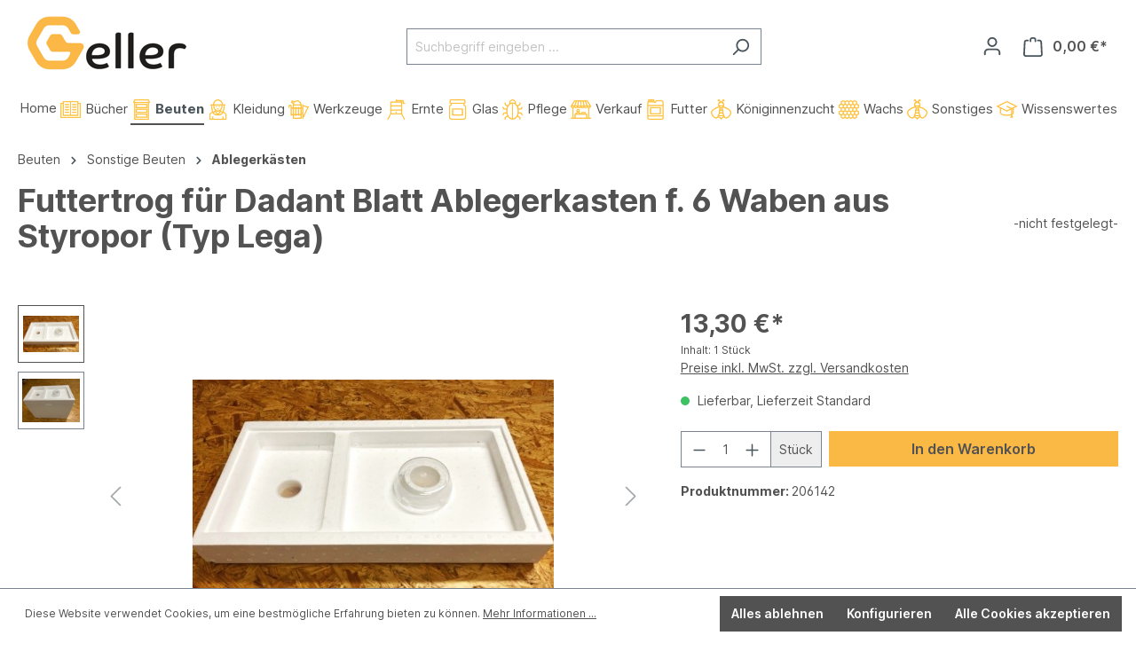

--- FILE ---
content_type: text/html; charset=UTF-8
request_url: https://bienenzuchtbedarf-geller.de/Futtertrog-fuer-Dadant-Blatt-Ablegerkasten-f.-6-Waben-aus-Styropor-Typ-Lega/206142
body_size: 27388
content:

<!DOCTYPE html>

<html lang="de-DE"
      itemscope="itemscope"
      itemtype="https://schema.org/WebPage">

                            
    <head>
                                    <meta charset="utf-8">
            
                            <meta name="viewport"
                      content="width=device-width, initial-scale=1, shrink-to-fit=no">
            
                            <meta name="author"
                      content="">
                <meta name="robots"
                      content="index,follow">
                <meta name="revisit-after"
                      content="15 days">
                <meta name="keywords"
                      content="">
                <meta name="description"
                      content="Futtertrog für Dadant Blatt Ablegerkasten f. 6 Waben aus Styropor (Typ Lega) 
Herstellerbeschreibung:Polystyren Futtertrog für 6 Dadant Waben Schwarmkasten.EINZELHEITEN- 2 Fächer für Lebensmittel, Maße 488 x 273 x 52 mm- Fach für 1 kg Kandis 222 x 150 x…">
            
                <meta property="og:type"
          content="product">
    <meta property="og:site_name"
          content="Bienenzuchtbedarf Geller GmbH">
    <meta property="og:url"
          content="https://bienenzuchtbedarf-geller.de/Futtertrog-fuer-Dadant-Blatt-Ablegerkasten-f.-6-Waben-aus-Styropor-Typ-Lega/206142">
    <meta property="og:title"
          content="Futtertrog für Dadant Blatt Ablegerkasten f. 6 Waben aus Styropor (Typ Lega) | 206142">

    <meta property="og:description"
          content="Futtertrog für Dadant Blatt Ablegerkasten f. 6 Waben aus Styropor (Typ Lega) 
Herstellerbeschreibung:Polystyren Futtertrog für 6 Dadant Waben Schwarmkasten.EINZELHEITEN- 2 Fächer für Lebensmittel, Maße 488 x 273 x 52 mm- Fach für 1 kg Kandis 222 x 150 x…">
    <meta property="og:image"
          content="https://bienenzuchtbedarf-geller.de/media/13/7f/c9/1699102558/206142_1.jpg">

            <meta property="product:brand"
              content="-nicht festgelegt-">
    
            <meta property="product:price:amount"
          content="13.3">
    <meta property="product:price:currency"
          content="EUR">
    <meta property="product:product_link"
          content="https://bienenzuchtbedarf-geller.de/Futtertrog-fuer-Dadant-Blatt-Ablegerkasten-f.-6-Waben-aus-Styropor-Typ-Lega/206142">

    <meta name="twitter:card"
          content="product">
    <meta name="twitter:site"
          content="Bienenzuchtbedarf Geller GmbH">
    <meta name="twitter:title"
          content="Futtertrog für Dadant Blatt Ablegerkasten f. 6 Waben aus Styropor (Typ Lega) | 206142">
    <meta name="twitter:description"
          content="Futtertrog für Dadant Blatt Ablegerkasten f. 6 Waben aus Styropor (Typ Lega) 
Herstellerbeschreibung:Polystyren Futtertrog für 6 Dadant Waben Schwarmkasten.EINZELHEITEN- 2 Fächer für Lebensmittel, Maße 488 x 273 x 52 mm- Fach für 1 kg Kandis 222 x 150 x…">
    <meta name="twitter:image"
          content="https://bienenzuchtbedarf-geller.de/media/13/7f/c9/1699102558/206142_1.jpg">

                            <meta itemprop="copyrightHolder"
                      content="Bienenzuchtbedarf Geller GmbH">
                <meta itemprop="copyrightYear"
                      content="">
                <meta itemprop="isFamilyFriendly"
                      content="false">
                <meta itemprop="image"
                      content="https://bienenzuchtbedarf-geller.de/media/6b/18/28/1611244418/logosmall.png">
            
                                                
                    <link rel="shortcut icon"
                  href="https://bienenzuchtbedarf-geller.de/media/28/97/b7/1611244445/faviconCleanSmall.ico">
        
                                <link rel="apple-touch-icon"
                  sizes="180x180"
                  href="https://bienenzuchtbedarf-geller.de/media/28/97/b7/1611244445/faviconCleanSmall.ico">
                    
            
    
    <link rel="canonical" href="https://bienenzuchtbedarf-geller.de/Futtertrog-fuer-Dadant-Blatt-Ablegerkasten-f.-6-Waben-aus-Styropor-Typ-Lega/206142">

                    <title itemprop="name">Futtertrog für Dadant Blatt Ablegerkasten f. 6 Waben aus Styropor (Typ Lega) | 206142</title>
        
                                                                        <link rel="stylesheet"
                      href="https://bienenzuchtbedarf-geller.de/theme/cee0e57d3318f07dd518479318e2ce63/css/all.css?1754221591">
                                    
                        <script>
        window.features = {"V6_5_0_0":true,"v6.5.0.0":true,"V6_6_0_0":false,"v6.6.0.0":false,"V6_7_0_0":false,"v6.7.0.0":false,"VUE3":false,"vue3":false,"JOIN_FILTER":false,"join.filter":false,"MEDIA_PATH":false,"media.path":false,"ES_MULTILINGUAL_INDEX":false,"es.multilingual.index":false,"STOCK_HANDLING":false,"stock.handling":false,"ASYNC_THEME_COMPILATION":false,"async.theme.compilation":false};
    </script>
        
                
                                        
            <script>
                                    window.gtagActive = true;
                    window.gtagURL = 'https://www.googletagmanager.com/gtag/js?id=UA-179646527-2';
                    window.controllerName = 'product';
                    window.actionName = 'index';
                    window.trackOrders = '1';
                    window.gtagTrackingId = 'UA-179646527-2';
                    window.dataLayer = window.dataLayer || [];
                    window.gtagConfig = {
                        'anonymize_ip': '',
                        'cookie_domain': 'none',
                        'cookie_prefix': '_swag_ga',
                    };

                    function gtag() { dataLayer.push(arguments); }
                            </script>
            
            <script>
            window.dataLayer = window.dataLayer || [];
            function gtag() { dataLayer.push(arguments); }

            (() => {
                const analyticsStorageEnabled = document.cookie.split(';').some((item) => item.trim().includes('google-analytics-enabled=1'));
                const adsEnabled = document.cookie.split(';').some((item) => item.trim().includes('google-ads-enabled=1'));

                // Always set a default consent for consent mode v2
                gtag('consent', 'default', {
                    'ad_user_data': adsEnabled ? 'granted' : 'denied',
                    'ad_storage': adsEnabled ? 'granted' : 'denied',
                    'ad_personalization': adsEnabled ? 'granted' : 'denied',
                    'analytics_storage': analyticsStorageEnabled ? 'granted' : 'denied'
                });
            })();
        </script>
    

    <!-- Shopware Analytics -->
    <script>
        window.shopwareAnalytics = {
            trackingId: '',
            merchantConsent: true,
            debug: false,
            storefrontController: 'Product',
            storefrontAction: 'index',
            storefrontRoute: 'frontend.detail.page',
            storefrontCmsPageType:  null ,
        };
    </script>
    <!-- End Shopware Analytics -->
        

    <script>
       window.autocompleteCountries = '';
    </script>


                            
            
                
                                    <script>
                    window.useDefaultCookieConsent = true;
                </script>
                    
                                    <script>
                window.activeNavigationId = '72310053e79142bc899cfbb6ddb9d832';
                window.router = {
                    'frontend.cart.offcanvas': '/checkout/offcanvas',
                    'frontend.cookie.offcanvas': '/cookie/offcanvas',
                    'frontend.checkout.finish.page': '/checkout/finish',
                    'frontend.checkout.info': '/widgets/checkout/info',
                    'frontend.menu.offcanvas': '/widgets/menu/offcanvas',
                    'frontend.cms.page': '/widgets/cms',
                    'frontend.cms.navigation.page': '/widgets/cms/navigation',
                    'frontend.account.addressbook': '/widgets/account/address-book',
                    'frontend.country.country-data': '/country/country-state-data',
                    'frontend.app-system.generate-token': '/app-system/Placeholder/generate-token',
                    };
                window.salesChannelId = 'f4efdcfeaebc4156ac3adf99781ad680';
            </script>
        

    <script>
        window.router['frontend.shopware_analytics.customer.data'] = '/storefront/script/shopware-analytics-customer'
    </script>

                                <script>
                
                window.breakpoints = {"xs":0,"sm":576,"md":768,"lg":992,"xl":1200};
            </script>
        
        
                        
                            <script>
                window.themeAssetsPublicPath = 'https://bienenzuchtbedarf-geller.de/theme/9573f89bd8e849f69e68f53b9deb8be0/assets/';
            </script>
        
        
                                                                                                <script type="text/javascript" src="https://bienenzuchtbedarf-geller.de/theme/cee0e57d3318f07dd518479318e2ce63/js/all.js?1754221591" defer></script>
                                                        

                                            
            
            
            <script>window.maxiaListingVariants = {"cmsPageId":null,"ajaxUrl":"\/maxia-variants\/product","popupCloseIcon":"<span class=\"icon icon-x icon-sm\">\n            <svg xmlns=\"http:\/\/www.w3.org\/2000\/svg\" xmlns:xlink=\"http:\/\/www.w3.org\/1999\/xlink\" width=\"24\" height=\"24\" viewBox=\"0 0 24 24\"><defs><path d=\"m10.5858 12-7.293-7.2929c-.3904-.3905-.3904-1.0237 0-1.4142.3906-.3905 1.0238-.3905 1.4143 0L12 10.5858l7.2929-7.293c.3905-.3904 1.0237-.3904 1.4142 0 .3905.3906.3905 1.0238 0 1.4143L13.4142 12l7.293 7.2929c.3904.3905.3904 1.0237 0 1.4142-.3906.3905-1.0238.3905-1.4143 0L12 13.4142l-7.2929 7.293c-.3905.3904-1.0237.3904-1.4142 0-.3905-.3906-.3905-1.0238 0-1.4143L10.5858 12z\" id=\"icons-default-x\" \/><\/defs><use xlink:href=\"#icons-default-x\" fill=\"#758CA3\" fill-rule=\"evenodd\" \/><\/svg>\n    <\/span>","quickBuyDetailLink":true,"detailRedirectUrl":"\/maxia-variants\/redirect"};</script>
        

    
        
        
        
        
    
        
    <script>
        window.mollie_javascript_use_shopware = '0'
    </script>

    

    </head>

    <body class="is-ctl-product is-act-index">

                        <noscript class="noscript-main">
                
    <div role="alert"
         class="alert alert-info alert-has-icon">
                                                                        
                                                    <span class="icon icon-info">
                        <svg xmlns="http://www.w3.org/2000/svg" xmlns:xlink="http://www.w3.org/1999/xlink" width="24" height="24" viewBox="0 0 24 24"><defs><path d="M12 7c.5523 0 1 .4477 1 1s-.4477 1-1 1-1-.4477-1-1 .4477-1 1-1zm1 9c0 .5523-.4477 1-1 1s-1-.4477-1-1v-5c0-.5523.4477-1 1-1s1 .4477 1 1v5zm11-4c0 6.6274-5.3726 12-12 12S0 18.6274 0 12 5.3726 0 12 0s12 5.3726 12 12zM12 2C6.4772 2 2 6.4772 2 12s4.4772 10 10 10 10-4.4772 10-10S17.5228 2 12 2z" id="icons-default-info" /></defs><use xlink:href="#icons-default-info" fill="#758CA3" fill-rule="evenodd" /></svg>
        </span>                                                    
                                    
                    <div class="alert-content-container">
                                                    
                                    <div class="alert-content">
                                                    Um unseren Shop in vollem Umfang nutzen zu können, empfehlen wir Ihnen Javascript in Ihrem Browser zu aktivieren.
                                            </div>
                
                                                                </div>
            </div>
            </noscript>
        
                    <header class="header-main">
                                    <div class="container">
                                        <div class="top-bar d-none d-lg-block">
        <nav class="top-bar-nav">
                                            
                
                                            
                        </nav>
    </div>
    
            <div class="row align-items-center header-row">
                            <div class="col-12 col-lg-auto header-logo-col">
                        <div class="header-logo-main">
                    <a class="header-logo-main-link"
               href="/"
               title="Zur Startseite gehen">
                                    <picture class="header-logo-picture">
                                                                                
                                                                            
                                                                                    <img src="https://bienenzuchtbedarf-geller.de/media/6b/18/28/1611244418/logosmall.png"
                                     alt="Zur Startseite gehen"
                                     class="img-fluid header-logo-main-img">
                                                                        </picture>
                            </a>
            </div>
                </div>
            
                            <div class="col-12 order-2 col-sm order-sm-1 header-search-col">
                    <div class="row">
                        <div class="col-sm-auto d-none d-sm-block d-lg-none">
                                                            <div class="nav-main-toggle">
                                                                            <button
                                            class="btn nav-main-toggle-btn header-actions-btn"
                                            type="button"
                                                                                                                                        data-offcanvas-menu="true"
                                                                                        aria-label="Menü"
                                        >
                                                                                            <span class="icon icon-stack">
                        <svg xmlns="http://www.w3.org/2000/svg" xmlns:xlink="http://www.w3.org/1999/xlink" width="24" height="24" viewBox="0 0 24 24"><defs><path d="M3 13c-.5523 0-1-.4477-1-1s.4477-1 1-1h18c.5523 0 1 .4477 1 1s-.4477 1-1 1H3zm0-7c-.5523 0-1-.4477-1-1s.4477-1 1-1h18c.5523 0 1 .4477 1 1s-.4477 1-1 1H3zm0 14c-.5523 0-1-.4477-1-1s.4477-1 1-1h18c.5523 0 1 .4477 1 1s-.4477 1-1 1H3z" id="icons-default-stack" /></defs><use xlink:href="#icons-default-stack" fill="#758CA3" fill-rule="evenodd" /></svg>
        </span>                                                                                    </button>
                                                                    </div>
                                                    </div>
                        <div class="col">
                            
    <div class="collapse"
         id="searchCollapse">
        <div class="header-search">
                            <form action="/search"
                      method="get"
                                                                      data-search-form="true"
                                                                  data-search-widget-options='{&quot;searchWidgetMinChars&quot;:2}'
                      data-url="/suggest?search="
                      class="header-search-form">
                                            <div class="input-group">
                                                            <input type="search"
                                       name="search"
                                       class="form-control header-search-input"
                                       autocomplete="off"
                                       autocapitalize="off"
                                       placeholder="Suchbegriff eingeben ..."
                                       aria-label="Suchbegriff eingeben ..."
                                       value=""
                                >
                            
                                                            <button type="submit"
                                        class="btn header-search-btn"
                                        aria-label="Suchen">
                                    <span class="header-search-icon">
                                        <span class="icon icon-search">
                        <svg xmlns="http://www.w3.org/2000/svg" xmlns:xlink="http://www.w3.org/1999/xlink" width="24" height="24" viewBox="0 0 24 24"><defs><path d="M10.0944 16.3199 4.707 21.707c-.3905.3905-1.0237.3905-1.4142 0-.3905-.3905-.3905-1.0237 0-1.4142L8.68 14.9056C7.6271 13.551 7 11.8487 7 10c0-4.4183 3.5817-8 8-8s8 3.5817 8 8-3.5817 8-8 8c-1.8487 0-3.551-.627-4.9056-1.6801zM15 16c3.3137 0 6-2.6863 6-6s-2.6863-6-6-6-6 2.6863-6 6 2.6863 6 6 6z" id="icons-default-search" /></defs><use xlink:href="#icons-default-search" fill="#758CA3" fill-rule="evenodd" /></svg>
        </span>                                    </span>
                                </button>
                                                    </div>
                                    </form>
                    </div>
    </div>
                        </div>
                    </div>
                </div>
            
                            <div class="col-12 order-1 col-sm-auto order-sm-2 header-actions-col">
                    <div class="row g-0">
                                                    <div class="col d-sm-none">
                                <div class="menu-button">
                                                                            <button
                                            class="btn nav-main-toggle-btn header-actions-btn"
                                            type="button"
                                                                                                                                        data-offcanvas-menu="true"
                                                                                        aria-label="Menü"
                                        >
                                                                                            <span class="icon icon-stack">
                        <svg xmlns="http://www.w3.org/2000/svg" xmlns:xlink="http://www.w3.org/1999/xlink" width="24" height="24" viewBox="0 0 24 24"><use xlink:href="#icons-default-stack" fill="#758CA3" fill-rule="evenodd" /></svg>
        </span>                                                                                    </button>
                                                                    </div>
                            </div>
                        
                                                    <div class="col-auto d-sm-none">
                                <div class="search-toggle">
                                    <button class="btn header-actions-btn search-toggle-btn js-search-toggle-btn collapsed"
                                            type="button"
                                            data-bs-toggle="collapse"
                                            data-bs-target="#searchCollapse"
                                            aria-expanded="false"
                                            aria-controls="searchCollapse"
                                            aria-label="Suchen">
                                        <span class="icon icon-search">
                        <svg xmlns="http://www.w3.org/2000/svg" xmlns:xlink="http://www.w3.org/1999/xlink" width="24" height="24" viewBox="0 0 24 24"><use xlink:href="#icons-default-search" fill="#758CA3" fill-rule="evenodd" /></svg>
        </span>                                    </button>
                                </div>
                            </div>
                        
                        
                                                    <div class="col-auto">
                                <div class="account-menu">
                                        <div class="dropdown">
                    <button class="btn account-menu-btn header-actions-btn"
                    type="button"
                    id="accountWidget"
                                                                data-offcanvas-account-menu="true"
                                        data-bs-toggle="dropdown"
                    aria-haspopup="true"
                    aria-expanded="false"
                    aria-label="Ihr Konto"
                    title="Ihr Konto">
                <span class="icon icon-avatar">
                        <svg xmlns="http://www.w3.org/2000/svg" xmlns:xlink="http://www.w3.org/1999/xlink" width="24" height="24" viewBox="0 0 24 24"><defs><path d="M12 3C9.7909 3 8 4.7909 8 7c0 2.2091 1.7909 4 4 4 2.2091 0 4-1.7909 4-4 0-2.2091-1.7909-4-4-4zm0-2c3.3137 0 6 2.6863 6 6s-2.6863 6-6 6-6-2.6863-6-6 2.6863-6 6-6zM4 22.099c0 .5523-.4477 1-1 1s-1-.4477-1-1V20c0-2.7614 2.2386-5 5-5h10.0007c2.7614 0 5 2.2386 5 5v2.099c0 .5523-.4477 1-1 1s-1-.4477-1-1V20c0-1.6569-1.3431-3-3-3H7c-1.6569 0-3 1.3431-3 3v2.099z" id="icons-default-avatar" /></defs><use xlink:href="#icons-default-avatar" fill="#758CA3" fill-rule="evenodd" /></svg>
        </span>            </button>
        
                    <div class="dropdown-menu dropdown-menu-end account-menu-dropdown js-account-menu-dropdown"
                 aria-labelledby="accountWidget">
                

        
            <div class="offcanvas-header">
                            <button class="btn btn-light offcanvas-close js-offcanvas-close">
                                            <span class="icon icon-x icon-sm">
                        <svg xmlns="http://www.w3.org/2000/svg" xmlns:xlink="http://www.w3.org/1999/xlink" width="24" height="24" viewBox="0 0 24 24"><defs><path d="m10.5858 12-7.293-7.2929c-.3904-.3905-.3904-1.0237 0-1.4142.3906-.3905 1.0238-.3905 1.4143 0L12 10.5858l7.2929-7.293c.3905-.3904 1.0237-.3904 1.4142 0 .3905.3906.3905 1.0238 0 1.4143L13.4142 12l7.293 7.2929c.3904.3905.3904 1.0237 0 1.4142-.3906.3905-1.0238.3905-1.4143 0L12 13.4142l-7.2929 7.293c-.3905.3904-1.0237.3904-1.4142 0-.3905-.3906-.3905-1.0238 0-1.4143L10.5858 12z" id="icons-default-x" /></defs><use xlink:href="#icons-default-x" fill="#758CA3" fill-rule="evenodd" /></svg>
        </span>                    
                                            Menü schließen
                                    </button>
                    </div>
    
            <div class="offcanvas-body">
                <div class="account-menu">
                                    <div class="dropdown-header account-menu-header">
                    Ihr Konto
                </div>
                    
                                    <div class="account-menu-login">
                                            <a href="/account/login"
                           title="Anmelden"
                           class="btn btn-primary account-menu-login-button">
                            Anmelden
                        </a>
                    
                                            <div class="account-menu-register">
                            oder <a href="/account/login"
                                                                            title="Registrieren">registrieren</a>
                        </div>
                                    </div>
                    
                    <div class="account-menu-links">
                    <div class="header-account-menu">
        <div class="card account-menu-inner">
                                        
                                                <div class="list-group list-group-flush account-aside-list-group">
                        
                                                                <a href="/account"
                                   title="Übersicht"
                                   class="list-group-item list-group-item-action account-aside-item">
                                    Übersicht
                                </a>
                            
                                                            <a href="/account/profile"
                                   title="Persönliches Profil"
                                   class="list-group-item list-group-item-action account-aside-item">
                                    Persönliches Profil
                                </a>
                            
                                                            <a href="/account/address"
                                   title="Adressen"
                                   class="list-group-item list-group-item-action account-aside-item">
                                    Adressen
                                </a>
                            
                                                            <a href="/account/payment"
                                   title="Zahlungsarten"
                                   class="list-group-item list-group-item-action account-aside-item">
                                    Zahlungsarten
                                </a>
                            
                                                            <a href="/account/order"
                                   title="Bestellungen"
                                   class="list-group-item list-group-item-action account-aside-item">
                                    Bestellungen
                                </a>
                                                    

                        <a href="/account/mollie/subscriptions" title="Abonnements" class="list-group-item list-group-item-action account-aside-item">
                Abonnements
            </a>
            
                    </div>
                            
                                                </div>
    </div>
            </div>
            </div>
        </div>
                </div>
            </div>
                                </div>
                            </div>
                        
                                                    <div class="col-auto">
                                <div
                                    class="header-cart"
                                                                                                                data-offcanvas-cart="true"
                                                                    >
                                    <a class="btn header-cart-btn header-actions-btn"
                                       href="/checkout/cart"
                                       data-cart-widget="true"
                                       title="Warenkorb"
                                       aria-label="Warenkorb">
                                            <span class="header-cart-icon">
        <span class="icon icon-bag">
                        <svg xmlns="http://www.w3.org/2000/svg" xmlns:xlink="http://www.w3.org/1999/xlink" width="24" height="24" viewBox="0 0 24 24"><defs><path d="M5.892 3c.5523 0 1 .4477 1 1s-.4477 1-1 1H3.7895a1 1 0 0 0-.9986.9475l-.7895 15c-.029.5515.3946 1.0221.9987 1.0525h17.8102c.5523 0 1-.4477.9986-1.0525l-.7895-15A1 1 0 0 0 20.0208 5H17.892c-.5523 0-1-.4477-1-1s.4477-1 1-1h2.1288c1.5956 0 2.912 1.249 2.9959 2.8423l.7894 15c.0035.0788.0035.0788.0042.1577 0 1.6569-1.3432 3-3 3H3c-.079-.0007-.079-.0007-.1577-.0041-1.6546-.0871-2.9253-1.499-2.8382-3.1536l.7895-15C.8775 4.249 2.1939 3 3.7895 3H5.892zm4 2c0 .5523-.4477 1-1 1s-1-.4477-1-1V3c0-1.6569 1.3432-3 3-3h2c1.6569 0 3 1.3431 3 3v2c0 .5523-.4477 1-1 1s-1-.4477-1-1V3c0-.5523-.4477-1-1-1h-2c-.5523 0-1 .4477-1 1v2z" id="icons-default-bag" /></defs><use xlink:href="#icons-default-bag" fill="#758CA3" fill-rule="evenodd" /></svg>
        </span>    </span>
        <span class="header-cart-total">
        0,00 €*
    </span>
                                    </a>
                                </div>
                            </div>
                                            </div>
                </div>
                    </div>
                        </div>
                            </header>
        
                    <div class="nav-main">
                                                <style>.navigation-flyout-categories.is-level-0 > .navigation-flyout-col , .is-graphic-menu .navigation-flyout-categories.is-level-0>.navigation-flyout-col.tile-border {border-color: #e0e0e0; }
           .navigation-flyout-categories.is-level-0 > .navigation-flyout-col:hover, .is-graphic-menu .navigation-flyout-categories.is-level-0>.navigation-flyout-col.tile-border:hover {border-color: #d0d0d0;}
            </style>
         <div class="main-navigation"
         id="mainNavigation"
         data-flyout-menu="true">
                    <div class="container">
                                    <nav class="nav main-navigation-menu"
                        itemscope="itemscope"
                        itemtype="http://schema.org/SiteNavigationElement">
                        
                                                                                                  <a class="nav-link main-navigation-link nav-item-f1b8162e11cb479aa1740b1b3875c6fc  home-link"
                                    href="/"
                                    itemprop="url"
                                    title="Home">
                                    <div class="main-navigation-link-text">
                                        <span itemprop="name">Home</span>
                                    </div>
                                </a>
                                                    
      
                                                    
                                                                                            
                                              <a class="nav-link main-navigation-link"
            href="https://bienenzuchtbedarf-geller.de/Buecher/"
            itemprop="url"
                              data-flyout-menu-trigger="822adda028dd45dabd80a2b18f19316c"
                                      title="Bücher">
             <div class="main-navigation-link-text">
                                                                                                                                                      
                        
                        
    
    
    
        
        
            <img src="https://bienenzuchtbedarf-geller.de/media/80/c5/g0/1613341767/Buecher.svg"                          class="menu--picture--main" alt="Bücher" title="Bücher" data-object-fit="contain" style="height: 25px" loading="lazy"        />
                                      <span itemprop="name">Bücher</span>
             </div>
         </a>
     
                                                                                             
                                              <a class="nav-link main-navigation-link active"
            href="https://bienenzuchtbedarf-geller.de/Beuten/"
            itemprop="url"
                              data-flyout-menu-trigger="a62c36bfd8b040f08963e344377f67d0"
                                      title="Beuten">
             <div class="main-navigation-link-text">
                                                                                                                                                      
                        
                        
    
    
    
        
        
            <img src="https://bienenzuchtbedarf-geller.de/media/91/94/c4/1613341766/Beuten.svg"                          class="menu--picture--main" alt="Beuten" title="Beuten" data-object-fit="contain" style="height: 25px" loading="lazy"        />
                                      <span itemprop="name">Beuten</span>
             </div>
         </a>
     
                                                                                             
                                              <a class="nav-link main-navigation-link"
            href="https://bienenzuchtbedarf-geller.de/Kleidung/"
            itemprop="url"
                              data-flyout-menu-trigger="385308e1b7df44b7b0db20df464d53c8"
                                      title="Kleidung">
             <div class="main-navigation-link-text">
                                                                                                                                                      
                        
                        
    
    
    
        
        
            <img src="https://bienenzuchtbedarf-geller.de/media/e8/e8/b3/1613341770/Kleidung.svg"                          class="menu--picture--main" alt="Kleidung" title="Kleidung" data-object-fit="contain" style="height: 25px" loading="lazy"        />
                                      <span itemprop="name">Kleidung</span>
             </div>
         </a>
     
                                                                                             
                                              <a class="nav-link main-navigation-link"
            href="https://bienenzuchtbedarf-geller.de/Werkzeuge/"
            itemprop="url"
                              data-flyout-menu-trigger="064d62914f28466a862b6f2968c7aee4"
                                      title="Werkzeuge">
             <div class="main-navigation-link-text">
                                                                                                                                                      
                        
                        
    
    
    
        
        
            <img src="https://bienenzuchtbedarf-geller.de/media/88/30/c5/1613341777/Werkzeuge.svg"                          class="menu--picture--main" alt="Werkzeuge" title="Werkzeuge" data-object-fit="contain" style="height: 25px" loading="lazy"        />
                                      <span itemprop="name">Werkzeuge</span>
             </div>
         </a>
     
                                                                                             
                                              <a class="nav-link main-navigation-link"
            href="https://bienenzuchtbedarf-geller.de/Ernte/"
            itemprop="url"
                              data-flyout-menu-trigger="362281b387fe4bfdaeaa4ae445cc2826"
                                      title="Ernte">
             <div class="main-navigation-link-text">
                                                                                                                                                      
                        
                        
    
    
    
        
        
            <img src="https://bienenzuchtbedarf-geller.de/media/6b/71/1e/1613341767/Ernte.svg"                          class="menu--picture--main" alt="Ernte" title="Ernte" data-object-fit="contain" style="height: 25px" loading="lazy"        />
                                      <span itemprop="name">Ernte</span>
             </div>
         </a>
     
                                                                                             
                                              <a class="nav-link main-navigation-link"
            href="https://bienenzuchtbedarf-geller.de/Glas/"
            itemprop="url"
                              data-flyout-menu-trigger="fe7b1f02e2ea48e9aac04ea6ad7887e6"
                                      title="Glas">
             <div class="main-navigation-link-text">
                                                                                                                                                      
                        
                        
    
    
    
        
        
            <img src="https://bienenzuchtbedarf-geller.de/media/e6/92/16/1613341767/Glas.svg"                          class="menu--picture--main" alt="Glas" title="Glas" data-object-fit="contain" style="height: 25px" loading="lazy"        />
                                      <span itemprop="name">Glas</span>
             </div>
         </a>
     
                                                                                             
                                              <a class="nav-link main-navigation-link"
            href="https://bienenzuchtbedarf-geller.de/Pflege/"
            itemprop="url"
                              data-flyout-menu-trigger="15cd51f4047b4544a6b124958b5fae45"
                                      title="Pflege">
             <div class="main-navigation-link-text">
                                                                                                                                                      
                        
                        
    
    
    
        
        
            <img src="https://bienenzuchtbedarf-geller.de/media/02/d0/7c/1613341770/Pflege.svg"                          class="menu--picture--main" alt="Pflege" title="Pflege" data-object-fit="contain" style="height: 25px" loading="lazy"        />
                                      <span itemprop="name">Pflege</span>
             </div>
         </a>
     
                                                                                             
                                              <a class="nav-link main-navigation-link"
            href="https://bienenzuchtbedarf-geller.de/Verkauf/"
            itemprop="url"
                              data-flyout-menu-trigger="319039d85ebf419fba08dd43f4618882"
                                      title="Verkauf">
             <div class="main-navigation-link-text">
                                                                                                                                                      
                        
                        
    
    
    
        
        
            <img src="https://bienenzuchtbedarf-geller.de/media/7e/38/12/1613341767/Verkauf.svg"                          class="menu--picture--main" alt="Verkauf" title="Verkauf" data-object-fit="contain" style="height: 25px" loading="lazy"        />
                                      <span itemprop="name">Verkauf</span>
             </div>
         </a>
     
                                                                                             
                                              <a class="nav-link main-navigation-link"
            href="https://bienenzuchtbedarf-geller.de/Futter/"
            itemprop="url"
                              data-flyout-menu-trigger="4ae29b99cf604652b5fb0713dcf15097"
                                      title="Futter">
             <div class="main-navigation-link-text">
                                                                                                                                                      
                        
                        
    
    
    
        
        
            <img src="https://bienenzuchtbedarf-geller.de/media/14/41/7f/1613341767/Futter.svg"                          class="menu--picture--main" alt="Futter" title="Futter" data-object-fit="contain" style="height: 25px" loading="lazy"        />
                                      <span itemprop="name">Futter</span>
             </div>
         </a>
     
                                                                                             
                                              <a class="nav-link main-navigation-link"
            href="https://bienenzuchtbedarf-geller.de/Koeniginnenzucht/"
            itemprop="url"
                              data-flyout-menu-trigger="747d99b19472491eb3c8083506cd37a0"
                                      title="Königinnenzucht">
             <div class="main-navigation-link-text">
                                                                                                                                                      
                        
                        
    
    
    
        
        
            <img src="https://bienenzuchtbedarf-geller.de/media/47/e1/e2/1613341769/Koeniginnenzucht.svg"                          class="menu--picture--main" alt="Königinnenzucht" title="Königinnenzucht" data-object-fit="contain" style="height: 25px" loading="lazy"        />
                                      <span itemprop="name">Königinnenzucht</span>
             </div>
         </a>
     
                                                                                             
                                              <a class="nav-link main-navigation-link"
            href="https://bienenzuchtbedarf-geller.de/Wachs/"
            itemprop="url"
                              data-flyout-menu-trigger="7532e7855e9a433385b1646f411421f5"
                                      title="Wachs">
             <div class="main-navigation-link-text">
                                                                                                                                                      
                        
                        
    
    
    
        
        
            <img src="https://bienenzuchtbedarf-geller.de/media/29/21/e6/1613341770/Wachs.svg"                          class="menu--picture--main" alt="Wachs" title="Wachs" data-object-fit="contain" style="height: 25px" loading="lazy"        />
                                      <span itemprop="name">Wachs</span>
             </div>
         </a>
     
                                                                                             
                                              <a class="nav-link main-navigation-link"
            href="https://bienenzuchtbedarf-geller.de/Sonstiges/"
            itemprop="url"
                              data-flyout-menu-trigger="7f0c6803fee14288b579f411377e9017"
                                      title="Sonstiges">
             <div class="main-navigation-link-text">
                                                                                                                                                      
                        
                        
    
    
    
        
        
            <img src="https://bienenzuchtbedarf-geller.de/media/47/e1/e2/1613341769/Koeniginnenzucht.svg"                          class="menu--picture--main" alt="Sonstiges" title="Sonstiges" data-object-fit="contain" style="height: 25px" loading="lazy"        />
                                      <span itemprop="name">Sonstiges</span>
             </div>
         </a>
     
                                                                                             
                                              <a class="nav-link main-navigation-link"
            href="https://bienenzuchtbedarf-geller.de/Wissenswertes/"
            itemprop="url"
                              data-flyout-menu-trigger="c0126a5d457c4fdfbc81e657d7958cc1"
                                      title="Wissenswertes">
             <div class="main-navigation-link-text">
                                                                                                                                                      
                        
                        
    
    
    
        
        
            <img src="https://bienenzuchtbedarf-geller.de/media/2f/3f/a7/1613341770/Sonstiges.svg"                          class="menu--picture--main" alt="Wissenswertes" title="Wissenswertes" data-object-fit="contain" style="height: 25px" loading="lazy"        />
                                      <span itemprop="name">Wissenswertes</span>
             </div>
         </a>
     
                                                                         </nav>
                            </div>
        
                                                                                                                                                                                                                                                                                                                                                                                                                                                                                                                                                                                                                                                                                                                                                                                                                                                                                                
                                                <div class="navigation-flyouts">
                                                                                                                                                                <div class="navigation-flyout"
                                             data-flyout-menu-id="822adda028dd45dabd80a2b18f19316c">
                                            <div class="container">
                                                                                                                        <div class="row navigation-flyout-bar">
                            <div class="col">
                    <div class="navigation-flyout-category-link">
                                                                                    <a class="nav-link"
                                   href="https://bienenzuchtbedarf-geller.de/Buecher/"
                                   itemprop="url"
                                   title="Bücher">
                                                                            Zur Kategorie Bücher
                                        <span class="icon icon-arrow-right icon-primary">
                        <svg xmlns="http://www.w3.org/2000/svg" xmlns:xlink="http://www.w3.org/1999/xlink" width="16" height="16" viewBox="0 0 16 16"><defs><path id="icons-solid-arrow-right" d="M6.7071 6.2929c-.3905-.3905-1.0237-.3905-1.4142 0-.3905.3905-.3905 1.0237 0 1.4142l3 3c.3905.3905 1.0237.3905 1.4142 0l3-3c.3905-.3905.3905-1.0237 0-1.4142-.3905-.3905-1.0237-.3905-1.4142 0L9 8.5858l-2.2929-2.293z" /></defs><use transform="rotate(-90 9 8.5)" xlink:href="#icons-solid-arrow-right" fill="#758CA3" fill-rule="evenodd" /></svg>
        </span>                                                                    </a>
                                                                        </div>
                </div>
            
                            <div class="col-auto">
                    <div class="navigation-flyout-close js-close-flyout-menu">
                                                                                    <span class="icon icon-x">
                        <svg xmlns="http://www.w3.org/2000/svg" xmlns:xlink="http://www.w3.org/1999/xlink" width="24" height="24" viewBox="0 0 24 24"><use xlink:href="#icons-default-x" fill="#758CA3" fill-rule="evenodd" /></svg>
        </span>                                                                        </div>
                </div>
                    </div>
    
    

        
                    <div class="row navigation-flyout-content is-graphic-menu  col1">

                    <div class="col-8 col-xl-9">
                        <div class="navigation-flyout-categories">
                                                                
                    
    
    <div class="row navigation-flyout-categories is-level-0">
                                            
                            <style>.is-graphic-menu .menu--picture--tile { object-fit: cover; }</style>
                                                <div class="mcol-4 navigation-flyout-col  g-0 gx-0" style>

                                                                                                                                                    
                                <a class="nav-item nav-link navigation-flyout-link is-level-0"

                                   href="https://bienenzuchtbedarf-geller.de/Buecher/Amuesant-sinnlich-o.-literarisch/"
                                   itemprop="url"
                                   title="Amüsant, sinnlich o. literarisch">
                                                                           <div class="tile-picture">
                                                  <div class="menu--picture--tile" style="height: 0px;" alt="nopic"/>     <span class="icon icon-placeholder icon-fluid">
                        <svg xmlns="http://www.w3.org/2000/svg" xmlns:xlink="http://www.w3.org/1999/xlink" width="552" height="383" viewBox="0 0 552 383"><defs><g fill="none" fill-rule="evenodd" opacity=".65" id="icons-default-placeholder"><rect width="333.061" height="499.591" x="84.659" y="-82.663" fill="#E9EBF2" fill-rule="nonzero" transform="rotate(-89.862 251.19 167.132)"/><g transform="translate(51 49)"><rect width="333.06" height="499.59" x="83.983" y="-83.234" fill="#DADDE5" fill-rule="nonzero" transform="rotate(-90 250.513 166.561)"/><polygon fill="#E9EBF2" points="137.18 333.1 500.31 333.1 500.31 302.36 322.15 110.42"/><circle cx="113.04" cy="65.68" r="35.9" fill="#F5F7FC"/><polygon fill="#F5F7FC" points="219.88 157.3 73.85 333.1 383.05 333.1"/></g></g></defs><use xlink:href="#icons-default-placeholder" fill="#758CA3" fill-rule="evenodd" /></svg>
        </span></div>
                                                                                        </div>

                                                                                                               <span class="menu-tile-text" itemprop="name">Amüsant, sinnlich o. literarisch</span>
                                                                                                        </a>
                                                    
                                                                                                                                                        
        
    
    <div class="navigation-flyout-categories is-level-1">
            </div>
                                                                                                        </div>
                                                                                    
                            <style>.is-graphic-menu .menu--picture--tile { object-fit: cover; }</style>
                                                <div class="mcol-4 navigation-flyout-col  g-0 gx-0" style>

                                                                                                                                                    
                                <a class="nav-item nav-link navigation-flyout-link is-level-0"

                                   href="https://bienenzuchtbedarf-geller.de/Buecher/Bienenprodukte/"
                                   itemprop="url"
                                   title="Bienenprodukte">
                                                                           <div class="tile-picture">
                                                  <div class="menu--picture--tile" style="height: 0px;" alt="nopic"/>     <span class="icon icon-placeholder icon-fluid">
                        <svg xmlns="http://www.w3.org/2000/svg" xmlns:xlink="http://www.w3.org/1999/xlink" width="552" height="383" viewBox="0 0 552 383"><use xlink:href="#icons-default-placeholder" fill="#758CA3" fill-rule="evenodd" /></svg>
        </span></div>
                                                                                        </div>

                                                                                                               <span class="menu-tile-text" itemprop="name">Bienenprodukte</span>
                                                                                                        </a>
                                                    
                                                                                                                                                        
        
    
    <div class="navigation-flyout-categories is-level-1">
            </div>
                                                                                                        </div>
                                                                                    
                            <style>.is-graphic-menu .menu--picture--tile { object-fit: cover; }</style>
                                                <div class="mcol-4 navigation-flyout-col  g-0 gx-0" style>

                                                                                                                                                    
                                <a class="nav-item nav-link navigation-flyout-link is-level-0"

                                   href="https://bienenzuchtbedarf-geller.de/Buecher/Biologie-Einfuehrung-Bienenhalten/"
                                   itemprop="url"
                                   title="Biologie-Einführung-Bienenhalten">
                                                                           <div class="tile-picture">
                                                  <div class="menu--picture--tile" style="height: 0px;" alt="nopic"/>     <span class="icon icon-placeholder icon-fluid">
                        <svg xmlns="http://www.w3.org/2000/svg" xmlns:xlink="http://www.w3.org/1999/xlink" width="552" height="383" viewBox="0 0 552 383"><use xlink:href="#icons-default-placeholder" fill="#758CA3" fill-rule="evenodd" /></svg>
        </span></div>
                                                                                        </div>

                                                                                                               <span class="menu-tile-text" itemprop="name">Biologie-Einführung-Bienenhalten</span>
                                                                                                        </a>
                                                    
                                                                                                                                                        
        
    
    <div class="navigation-flyout-categories is-level-1">
            </div>
                                                                                                        </div>
                                                                                    
                            <style>.is-graphic-menu .menu--picture--tile { object-fit: cover; }</style>
                                                <div class="mcol-4 navigation-flyout-col  g-0 gx-0" style>

                                                                                                                                                    
                                <a class="nav-item nav-link navigation-flyout-link is-level-0"

                                   href="https://bienenzuchtbedarf-geller.de/Buecher/Kinderbuecher/"
                                   itemprop="url"
                                   title="Kinderbücher">
                                                                           <div class="tile-picture">
                                                  <div class="menu--picture--tile" style="height: 0px;" alt="nopic"/>     <span class="icon icon-placeholder icon-fluid">
                        <svg xmlns="http://www.w3.org/2000/svg" xmlns:xlink="http://www.w3.org/1999/xlink" width="552" height="383" viewBox="0 0 552 383"><use xlink:href="#icons-default-placeholder" fill="#758CA3" fill-rule="evenodd" /></svg>
        </span></div>
                                                                                        </div>

                                                                                                               <span class="menu-tile-text" itemprop="name">Kinderbücher</span>
                                                                                                        </a>
                                                    
                                                                                                                                                        
        
    
    <div class="navigation-flyout-categories is-level-1">
            </div>
                                                                                                        </div>
                                                                                    
                            <style>.is-graphic-menu .menu--picture--tile { object-fit: cover; }</style>
                                                <div class="mcol-4 navigation-flyout-col  g-0 gx-0" style>

                                                                                                                                                    
                                <a class="nav-item nav-link navigation-flyout-link is-level-0"

                                   href="https://bienenzuchtbedarf-geller.de/Buecher/Bienenweide-Tracht-und-Pflanzen/"
                                   itemprop="url"
                                   title="Bienenweide, Tracht und Pflanzen">
                                                                           <div class="tile-picture">
                                                  <div class="menu--picture--tile" style="height: 0px;" alt="nopic"/>     <span class="icon icon-placeholder icon-fluid">
                        <svg xmlns="http://www.w3.org/2000/svg" xmlns:xlink="http://www.w3.org/1999/xlink" width="552" height="383" viewBox="0 0 552 383"><use xlink:href="#icons-default-placeholder" fill="#758CA3" fill-rule="evenodd" /></svg>
        </span></div>
                                                                                        </div>

                                                                                                               <span class="menu-tile-text" itemprop="name">Bienenweide, Tracht und Pflanzen</span>
                                                                                                        </a>
                                                    
                                                                                                                                                        
        
    
    <div class="navigation-flyout-categories is-level-1">
            </div>
                                                                                                        </div>
                                                                                    
                            <style>.is-graphic-menu .menu--picture--tile { object-fit: cover; }</style>
                                                <div class="mcol-4 navigation-flyout-col  g-0 gx-0" style>

                                                                                                                                                    
                                <a class="nav-item nav-link navigation-flyout-link is-level-0"

                                   href="https://bienenzuchtbedarf-geller.de/Buecher/Bienenzuechtung-Bienen/"
                                   itemprop="url"
                                   title="Bienenzüchtung, Bienen">
                                                                           <div class="tile-picture">
                                                  <div class="menu--picture--tile" style="height: 0px;" alt="nopic"/>     <span class="icon icon-placeholder icon-fluid">
                        <svg xmlns="http://www.w3.org/2000/svg" xmlns:xlink="http://www.w3.org/1999/xlink" width="552" height="383" viewBox="0 0 552 383"><use xlink:href="#icons-default-placeholder" fill="#758CA3" fill-rule="evenodd" /></svg>
        </span></div>
                                                                                        </div>

                                                                                                               <span class="menu-tile-text" itemprop="name">Bienenzüchtung, Bienen</span>
                                                                                                        </a>
                                                    
                                                                                                                                                        
        
    
    <div class="navigation-flyout-categories is-level-1">
            </div>
                                                                                                        </div>
                                                                                    
                            <style>.is-graphic-menu .menu--picture--tile { object-fit: cover; }</style>
                                                <div class="mcol-4 navigation-flyout-col  g-0 gx-0" style>

                                                                                                                                                    
                                <a class="nav-item nav-link navigation-flyout-link is-level-0"

                                   href="https://bienenzuchtbedarf-geller.de/Buecher/Apitherapie/"
                                   itemprop="url"
                                   title="Apitherapie">
                                                                           <div class="tile-picture">
                                                  <div class="menu--picture--tile" style="height: 0px;" alt="nopic"/>     <span class="icon icon-placeholder icon-fluid">
                        <svg xmlns="http://www.w3.org/2000/svg" xmlns:xlink="http://www.w3.org/1999/xlink" width="552" height="383" viewBox="0 0 552 383"><use xlink:href="#icons-default-placeholder" fill="#758CA3" fill-rule="evenodd" /></svg>
        </span></div>
                                                                                        </div>

                                                                                                               <span class="menu-tile-text" itemprop="name">Apitherapie</span>
                                                                                                        </a>
                                                    
                                                                                                                                                        
        
    
    <div class="navigation-flyout-categories is-level-1">
            </div>
                                                                                                        </div>
                                                                                    
                            <style>.is-graphic-menu .menu--picture--tile { object-fit: cover; }</style>
                                                <div class="mcol-4 navigation-flyout-col  g-0 gx-0" style>

                                                                                                                                                    
                                <a class="nav-item nav-link navigation-flyout-link is-level-0"

                                   href="https://bienenzuchtbedarf-geller.de/Buecher/Kalender-Kinderbuecher-Plakate-Sonstige-Buecher/"
                                   itemprop="url"
                                   title="Kalender, Kinderbücher, Plakate, Sonstige Bücher">
                                                                           <div class="tile-picture">
                                                  <div class="menu--picture--tile" style="height: 0px;" alt="nopic"/>     <span class="icon icon-placeholder icon-fluid">
                        <svg xmlns="http://www.w3.org/2000/svg" xmlns:xlink="http://www.w3.org/1999/xlink" width="552" height="383" viewBox="0 0 552 383"><use xlink:href="#icons-default-placeholder" fill="#758CA3" fill-rule="evenodd" /></svg>
        </span></div>
                                                                                        </div>

                                                                                                               <span class="menu-tile-text" itemprop="name">Kalender, Kinderbücher, Plakate, Sonstige Bücher</span>
                                                                                                        </a>
                                                    
                                                                                                                                                        
        
    
    <div class="navigation-flyout-categories is-level-1">
            </div>
                                                                                                        </div>
                                                                                    
                            <style>.is-graphic-menu .menu--picture--tile { object-fit: cover; }</style>
                                                <div class="mcol-4 navigation-flyout-col  g-0 gx-0" style>

                                                                                                                                                    
                                <a class="nav-item nav-link navigation-flyout-link is-level-0"

                                   href="https://bienenzuchtbedarf-geller.de/Buecher/Bienenkrankheiten/"
                                   itemprop="url"
                                   title="Bienenkrankheiten">
                                                                           <div class="tile-picture">
                                                  <div class="menu--picture--tile" style="height: 0px;" alt="nopic"/>     <span class="icon icon-placeholder icon-fluid">
                        <svg xmlns="http://www.w3.org/2000/svg" xmlns:xlink="http://www.w3.org/1999/xlink" width="552" height="383" viewBox="0 0 552 383"><use xlink:href="#icons-default-placeholder" fill="#758CA3" fill-rule="evenodd" /></svg>
        </span></div>
                                                                                        </div>

                                                                                                               <span class="menu-tile-text" itemprop="name">Bienenkrankheiten</span>
                                                                                                        </a>
                                                    
                                                                                                                                                        
        
    
    <div class="navigation-flyout-categories is-level-1">
            </div>
                                                                                                        </div>
                                                                                    
                            <style>.is-graphic-menu .menu--picture--tile { object-fit: cover; }</style>
                                                <div class="mcol-4 navigation-flyout-col  g-0 gx-0" style>

                                                                                                                                                    
                                <a class="nav-item nav-link navigation-flyout-link is-level-0"

                                   href="https://bienenzuchtbedarf-geller.de/Buecher/Auslaendische-Buecher/"
                                   itemprop="url"
                                   title="Ausländische Bücher">
                                                                           <div class="tile-picture">
                                                  <div class="menu--picture--tile" style="height: 0px;" alt="nopic"/>     <span class="icon icon-placeholder icon-fluid">
                        <svg xmlns="http://www.w3.org/2000/svg" xmlns:xlink="http://www.w3.org/1999/xlink" width="552" height="383" viewBox="0 0 552 383"><use xlink:href="#icons-default-placeholder" fill="#758CA3" fill-rule="evenodd" /></svg>
        </span></div>
                                                                                        </div>

                                                                                                               <span class="menu-tile-text" itemprop="name">Ausländische Bücher</span>
                                                                                                        </a>
                                                    
                                                                                                                                                        
        
    
    <div class="navigation-flyout-categories is-level-1">
            </div>
                                                                                                        </div>
                                                                                    
                            <style>.is-graphic-menu .menu--picture--tile { object-fit: cover; }</style>
                                                <div class="mcol-4 navigation-flyout-col  g-0 gx-0" style>

                                                                                                                                                    
                                <a class="nav-item nav-link navigation-flyout-link is-level-0"

                                   href="https://bienenzuchtbedarf-geller.de/Buecher/Bienenhaltung-und-Betriebsweise/"
                                   itemprop="url"
                                   title="Bienenhaltung und Betriebsweise">
                                                                           <div class="tile-picture">
                                                  <div class="menu--picture--tile" style="height: 0px;" alt="nopic"/>     <span class="icon icon-placeholder icon-fluid">
                        <svg xmlns="http://www.w3.org/2000/svg" xmlns:xlink="http://www.w3.org/1999/xlink" width="552" height="383" viewBox="0 0 552 383"><use xlink:href="#icons-default-placeholder" fill="#758CA3" fill-rule="evenodd" /></svg>
        </span></div>
                                                                                        </div>

                                                                                                               <span class="menu-tile-text" itemprop="name">Bienenhaltung und Betriebsweise</span>
                                                                                                        </a>
                                                    
                                                                                                                                                        
        
    
    <div class="navigation-flyout-categories is-level-1">
            </div>
                                                                                                        </div>
                                                                                    
                            <style>.is-graphic-menu .menu--picture--tile { object-fit: cover; }</style>
                                                <div class="mcol-4 navigation-flyout-col  g-0 gx-0" style>

                                                                                                                                                    
                                <a class="nav-item nav-link navigation-flyout-link is-level-0"

                                   href="https://bienenzuchtbedarf-geller.de/Buecher/Bienenprodukte-Wach-Honig...-verarbeiten/"
                                   itemprop="url"
                                   title="Bienenprodukte (Wach, Honig...) verarbeiten">
                                                                           <div class="tile-picture">
                                                  <div class="menu--picture--tile" style="height: 0px;" alt="nopic"/>     <span class="icon icon-placeholder icon-fluid">
                        <svg xmlns="http://www.w3.org/2000/svg" xmlns:xlink="http://www.w3.org/1999/xlink" width="552" height="383" viewBox="0 0 552 383"><use xlink:href="#icons-default-placeholder" fill="#758CA3" fill-rule="evenodd" /></svg>
        </span></div>
                                                                                        </div>

                                                                                                               <span class="menu-tile-text" itemprop="name">Bienenprodukte (Wach, Honig...) verarbeiten</span>
                                                                                                        </a>
                                                    
                                                                                                                                                        
        
    
    <div class="navigation-flyout-categories is-level-1">
            </div>
                                                                                                        </div>
                                                    </div>
                                                    </div>
                    </div>


                                    
                            <div class="col-4 col-xl-3">
                                <div class="navigation-flyout-teaser">

                                                                                                                                                                <p class="flyout-teaser-text">Bücher versenden wir abweichend von unserer sonstigen Versandkostenregelung versandkostenfrei....</p>
                                        

                                    
                                </div>
                            </div>

                                                </div>
                                                                                                        </div>
                                        </div>
                                                                                                                                                                                                            <div class="navigation-flyout"
                                             data-flyout-menu-id="a62c36bfd8b040f08963e344377f67d0">
                                            <div class="container">
                                                                                                                        <div class="row navigation-flyout-bar">
                            <div class="col">
                    <div class="navigation-flyout-category-link">
                                                                                    <a class="nav-link"
                                   href="https://bienenzuchtbedarf-geller.de/Beuten/"
                                   itemprop="url"
                                   title="Beuten">
                                                                            Zur Kategorie Beuten
                                        <span class="icon icon-arrow-right icon-primary">
                        <svg xmlns="http://www.w3.org/2000/svg" xmlns:xlink="http://www.w3.org/1999/xlink" width="16" height="16" viewBox="0 0 16 16"><use transform="rotate(-90 9 8.5)" xlink:href="#icons-solid-arrow-right" fill="#758CA3" fill-rule="evenodd" /></svg>
        </span>                                                                    </a>
                                                                        </div>
                </div>
            
                            <div class="col-auto">
                    <div class="navigation-flyout-close js-close-flyout-menu">
                                                                                    <span class="icon icon-x">
                        <svg xmlns="http://www.w3.org/2000/svg" xmlns:xlink="http://www.w3.org/1999/xlink" width="24" height="24" viewBox="0 0 24 24"><use xlink:href="#icons-default-x" fill="#758CA3" fill-rule="evenodd" /></svg>
        </span>                                                                        </div>
                </div>
                    </div>
    
    

        
                    <div class="row navigation-flyout-content is-graphic-menu  col1">

                    <div class="col-8 col-xl-9">
                        <div class="navigation-flyout-categories">
                                                                
                    
    
    <div class="row navigation-flyout-categories is-level-0">
                                            
                            <style>.is-graphic-menu .menu--picture--tile { object-fit: cover; }</style>
                                                <div class="mcol-4 navigation-flyout-col  g-0 gx-0" style>

                                                                                                                                                    
                                <a class="nav-item nav-link navigation-flyout-link is-level-0"

                                   href="https://bienenzuchtbedarf-geller.de/Beuten/Kunststoffbeuten/"
                                   itemprop="url"
                                   title="Kunststoffbeuten">
                                                                           <div class="tile-picture">
                                                  <div class="menu--picture--tile" style="height: 0px;" alt="nopic"/>     <span class="icon icon-placeholder icon-fluid">
                        <svg xmlns="http://www.w3.org/2000/svg" xmlns:xlink="http://www.w3.org/1999/xlink" width="552" height="383" viewBox="0 0 552 383"><use xlink:href="#icons-default-placeholder" fill="#758CA3" fill-rule="evenodd" /></svg>
        </span></div>
                                                                                        </div>

                                                                                                               <span class="menu-tile-text" itemprop="name">Kunststoffbeuten</span>
                                                                                                        </a>
                                                    
                                                                                                                                                        
        
    
    <div class="navigation-flyout-categories is-level-1">
                                            
                            <style>.is-graphic-menu .menu--picture--tile { object-fit: cover; }</style>
                                                <div class=" navigation-flyout-col  g-0 gx-0" style>

                                                                                                                                                    
                                <a class="nav-item nav-link navigation-flyout-link is-level-1"

                                   href="https://bienenzuchtbedarf-geller.de/Beuten/Kunststoffbeuten/Franken-Beute/"
                                   itemprop="url"
                                   title="Franken Beute">
                                                                                                                                                   <span class="menu-tile-text" itemprop="name">Franken Beute</span>
                                                                    </a>
                                                    
                                                                                                                                                        
        
    
    <div class="navigation-flyout-categories is-level-2">
            </div>
                                                                                                        </div>
                                                                                    
                            <style>.is-graphic-menu .menu--picture--tile { object-fit: cover; }</style>
                                                <div class=" navigation-flyout-col  g-0 gx-0" style>

                                                                                                                                                    
                                <a class="nav-item nav-link navigation-flyout-link is-level-1"

                                   href="https://bienenzuchtbedarf-geller.de/Beuten/Kunststoffbeuten/Nicot-Beute/"
                                   itemprop="url"
                                   title="Nicot Beute">
                                                                                                                                                   <span class="menu-tile-text" itemprop="name">Nicot Beute</span>
                                                                    </a>
                                                    
                                                                                                                                                        
        
    
    <div class="navigation-flyout-categories is-level-2">
            </div>
                                                                                                        </div>
                                                                                    
                            <style>.is-graphic-menu .menu--picture--tile { object-fit: cover; }</style>
                                                <div class=" navigation-flyout-col  g-0 gx-0" style>

                                                                                                                                                    
                                <a class="nav-item nav-link navigation-flyout-link is-level-1"

                                   href="https://bienenzuchtbedarf-geller.de/Beuten/Kunststoffbeuten/Segeberger-Beute/"
                                   itemprop="url"
                                   title="Segeberger Beute">
                                                                                                                                                   <span class="menu-tile-text" itemprop="name">Segeberger Beute</span>
                                                                    </a>
                                                    
                                                                                                                                                        
        
    
    <div class="navigation-flyout-categories is-level-2">
            </div>
                                                                                                        </div>
                                                                                    
                            <style>.is-graphic-menu .menu--picture--tile { object-fit: cover; }</style>
                                                <div class=" navigation-flyout-col  g-0 gx-0" style>

                                                                                                                                                    
                                <a class="nav-item nav-link navigation-flyout-link is-level-1"

                                   href="https://bienenzuchtbedarf-geller.de/Beuten/Kunststoffbeuten/Taunus-Beute/"
                                   itemprop="url"
                                   title="Taunus Beute">
                                                                                                                                                   <span class="menu-tile-text" itemprop="name">Taunus Beute</span>
                                                                    </a>
                                                    
                                                                                                                                                        
        
    
    <div class="navigation-flyout-categories is-level-2">
            </div>
                                                                                                        </div>
                                                                                    
                            <style>.is-graphic-menu .menu--picture--tile { object-fit: cover; }</style>
                                                <div class=" navigation-flyout-col  g-0 gx-0" style>

                                                                                                                                                    
                                <a class="nav-item nav-link navigation-flyout-link is-level-1"

                                   href="https://bienenzuchtbedarf-geller.de/Beuten/Kunststoffbeuten/Mini-Plus-Beute/"
                                   itemprop="url"
                                   title="Mini Plus Beute">
                                                                                                                                                   <span class="menu-tile-text" itemprop="name">Mini Plus Beute</span>
                                                                    </a>
                                                    
                                                                                                                                                        
        
    
    <div class="navigation-flyout-categories is-level-2">
            </div>
                                                                                                        </div>
                                                    </div>
                                                                                                        </div>
                                                                                    
                            <style>.is-graphic-menu .menu--picture--tile { object-fit: cover; }</style>
                                                <div class="mcol-4 navigation-flyout-col  g-0 gx-0" style>

                                                                                                                                                    
                                <a class="nav-item nav-link navigation-flyout-link is-level-0"

                                   href="https://bienenzuchtbedarf-geller.de/Beuten/Sonstige-Beuten/"
                                   itemprop="url"
                                   title="Sonstige Beuten">
                                                                           <div class="tile-picture">
                                                  <div class="menu--picture--tile" style="height: 0px;" alt="nopic"/>     <span class="icon icon-placeholder icon-fluid">
                        <svg xmlns="http://www.w3.org/2000/svg" xmlns:xlink="http://www.w3.org/1999/xlink" width="552" height="383" viewBox="0 0 552 383"><use xlink:href="#icons-default-placeholder" fill="#758CA3" fill-rule="evenodd" /></svg>
        </span></div>
                                                                                        </div>

                                                                                                               <span class="menu-tile-text" itemprop="name">Sonstige Beuten</span>
                                                                                                        </a>
                                                    
                                                                                                                                                        
        
    
    <div class="navigation-flyout-categories is-level-1">
                                            
                            <style>.is-graphic-menu .menu--picture--tile { object-fit: cover; }</style>
                                                <div class=" navigation-flyout-col  g-0 gx-0" style>

                                                                                                                                                    
                                <a class="nav-item nav-link navigation-flyout-link is-level-1"

                                   href="https://bienenzuchtbedarf-geller.de/Beuten/Sonstige-Beuten/Koerbe/"
                                   itemprop="url"
                                   title="Körbe">
                                                                                                                                                   <span class="menu-tile-text" itemprop="name">Körbe</span>
                                                                    </a>
                                                    
                                                                                                                                                        
        
    
    <div class="navigation-flyout-categories is-level-2">
            </div>
                                                                                                        </div>
                                                                                    
                            <style>.is-graphic-menu .menu--picture--tile { object-fit: cover; }</style>
                                                <div class=" navigation-flyout-col  g-0 gx-0" style>

                                                                                                                                                    
                                <a class="nav-item nav-link navigation-flyout-link is-level-1"

                                   href="https://bienenzuchtbedarf-geller.de/Beuten/Sonstige-Beuten/Zuchtkaestchen/"
                                   itemprop="url"
                                   title="Zuchtkästchen">
                                                                                                                                                   <span class="menu-tile-text" itemprop="name">Zuchtkästchen</span>
                                                                    </a>
                                                    
                                                                                                                                                        
        
    
    <div class="navigation-flyout-categories is-level-2">
            </div>
                                                                                                        </div>
                                                                                    
                            <style>.is-graphic-menu .menu--picture--tile { object-fit: cover; }</style>
                                                <div class=" navigation-flyout-col  g-0 gx-0" style>

                                                                                                                                                    
                                <a class="nav-item nav-link navigation-flyout-link is-level-1"

                                   href="https://bienenzuchtbedarf-geller.de/Beuten/Sonstige-Beuten/Ablegerkaesten/"
                                   itemprop="url"
                                   title="Ablegerkästen">
                                                                                                                                                   <span class="menu-tile-text" itemprop="name">Ablegerkästen</span>
                                                                    </a>
                                                    
                                                                                                                                                        
        
    
    <div class="navigation-flyout-categories is-level-2">
            </div>
                                                                                                        </div>
                                                    </div>
                                                                                                        </div>
                                                                                    
                            <style>.is-graphic-menu .menu--picture--tile { object-fit: cover; }</style>
                                                <div class="mcol-4 navigation-flyout-col  g-0 gx-0" style>

                                                                                                                                                    
                                <a class="nav-item nav-link navigation-flyout-link is-level-0"

                                   href="https://bienenzuchtbedarf-geller.de/Beuten/Beutenzubehoer/"
                                   itemprop="url"
                                   title="Beutenzubehör">
                                                                           <div class="tile-picture">
                                                  <div class="menu--picture--tile" style="height: 0px;" alt="nopic"/>     <span class="icon icon-placeholder icon-fluid">
                        <svg xmlns="http://www.w3.org/2000/svg" xmlns:xlink="http://www.w3.org/1999/xlink" width="552" height="383" viewBox="0 0 552 383"><use xlink:href="#icons-default-placeholder" fill="#758CA3" fill-rule="evenodd" /></svg>
        </span></div>
                                                                                        </div>

                                                                                                               <span class="menu-tile-text" itemprop="name">Beutenzubehör</span>
                                                                                                        </a>
                                                    
                                                                                                                                                        
        
    
    <div class="navigation-flyout-categories is-level-1">
                                            
                            <style>.is-graphic-menu .menu--picture--tile { object-fit: cover; }</style>
                                                <div class=" navigation-flyout-col  g-0 gx-0" style>

                                                                                                                                                    
                                <a class="nav-item nav-link navigation-flyout-link is-level-1"

                                   href="https://bienenzuchtbedarf-geller.de/Beuten/Beutenzubehoer/Abdeckfix-Gaze-Schiede/"
                                   itemprop="url"
                                   title="Abdeckfix,Gaze,Schiede">
                                                                                                                                                   <span class="menu-tile-text" itemprop="name">Abdeckfix,Gaze,Schiede</span>
                                                                    </a>
                                                    
                                                                                                                                                        
        
    
    <div class="navigation-flyout-categories is-level-2">
            </div>
                                                                                                        </div>
                                                                                    
                            <style>.is-graphic-menu .menu--picture--tile { object-fit: cover; }</style>
                                                <div class=" navigation-flyout-col  g-0 gx-0" style>

                                                                                                                                                    
                                <a class="nav-item nav-link navigation-flyout-link is-level-1"

                                   href="https://bienenzuchtbedarf-geller.de/Beuten/Beutenzubehoer/Absperrgitter-Metall/"
                                   itemprop="url"
                                   title="Absperrgitter Metall">
                                                                                                                                                   <span class="menu-tile-text" itemprop="name">Absperrgitter Metall</span>
                                                                    </a>
                                                    
                                                                                                                                                        
        
    
    <div class="navigation-flyout-categories is-level-2">
            </div>
                                                                                                        </div>
                                                                                    
                            <style>.is-graphic-menu .menu--picture--tile { object-fit: cover; }</style>
                                                <div class=" navigation-flyout-col  g-0 gx-0" style>

                                                                                                                                                    
                                <a class="nav-item nav-link navigation-flyout-link is-level-1"

                                   href="https://bienenzuchtbedarf-geller.de/Beuten/Beutenzubehoer/Farben/"
                                   itemprop="url"
                                   title="Farben">
                                                                                                                                                   <span class="menu-tile-text" itemprop="name">Farben</span>
                                                                    </a>
                                                    
                                                                                                                                                        
        
    
    <div class="navigation-flyout-categories is-level-2">
            </div>
                                                                                                        </div>
                                                                                    
                            <style>.is-graphic-menu .menu--picture--tile { object-fit: cover; }</style>
                                                <div class=" navigation-flyout-col  g-0 gx-0" style>

                                                                                                                                                    
                                <a class="nav-item nav-link navigation-flyout-link is-level-1"

                                   href="https://bienenzuchtbedarf-geller.de/Beuten/Beutenzubehoer/Blechdeckel/"
                                   itemprop="url"
                                   title="Blechdeckel">
                                                                                                                                                   <span class="menu-tile-text" itemprop="name">Blechdeckel</span>
                                                                    </a>
                                                    
                                                                                                                                                        
        
    
    <div class="navigation-flyout-categories is-level-2">
            </div>
                                                                                                        </div>
                                                                                    
                            <style>.is-graphic-menu .menu--picture--tile { object-fit: cover; }</style>
                                                <div class=" navigation-flyout-col  g-0 gx-0" style>

                                                                                                                                                    
                                <a class="nav-item nav-link navigation-flyout-link is-level-1"

                                   href="https://bienenzuchtbedarf-geller.de/Beuten/Beutenzubehoer/Bienenfluchten/"
                                   itemprop="url"
                                   title="Bienenfluchten">
                                                                                                                                                   <span class="menu-tile-text" itemprop="name">Bienenfluchten</span>
                                                                    </a>
                                                    
                                                                                                                                                        
        
    
    <div class="navigation-flyout-categories is-level-2">
            </div>
                                                                                                        </div>
                                                                                    
                            <style>.is-graphic-menu .menu--picture--tile { object-fit: cover; }</style>
                                                <div class=" navigation-flyout-col  g-0 gx-0" style>

                                                                                                                                                    
                                <a class="nav-item nav-link navigation-flyout-link is-level-1"

                                   href="https://bienenzuchtbedarf-geller.de/Beuten/Beutenzubehoer/Drahtgewebe/"
                                   itemprop="url"
                                   title="Drahtgewebe">
                                                                                                                                                   <span class="menu-tile-text" itemprop="name">Drahtgewebe</span>
                                                                    </a>
                                                    
                                                                                                                                                        
        
    
    <div class="navigation-flyout-categories is-level-2">
            </div>
                                                                                                        </div>
                                                                                    
                            <style>.is-graphic-menu .menu--picture--tile { object-fit: cover; }</style>
                                                <div class=" navigation-flyout-col  g-0 gx-0" style>

                                                                                                                                                    
                                <a class="nav-item nav-link navigation-flyout-link is-level-1"

                                   href="https://bienenzuchtbedarf-geller.de/Beuten/Beutenzubehoer/Beschlaege/"
                                   itemprop="url"
                                   title="Beschläge">
                                                                                                                                                   <span class="menu-tile-text" itemprop="name">Beschläge</span>
                                                                    </a>
                                                    
                                                                                                                                                        
        
    
    <div class="navigation-flyout-categories is-level-2">
            </div>
                                                                                                        </div>
                                                                                    
                            <style>.is-graphic-menu .menu--picture--tile { object-fit: cover; }</style>
                                                <div class=" navigation-flyout-col  g-0 gx-0" style>

                                                                                                                                                    
                                <a class="nav-item nav-link navigation-flyout-link is-level-1"

                                   href="https://bienenzuchtbedarf-geller.de/Beuten/Beutenzubehoer/Absperrgitter-Kunststoff/"
                                   itemprop="url"
                                   title="Absperrgitter Kunststoff">
                                                                                                                                                   <span class="menu-tile-text" itemprop="name">Absperrgitter Kunststoff</span>
                                                                    </a>
                                                    
                                                                                                                                                        
        
    
    <div class="navigation-flyout-categories is-level-2">
            </div>
                                                                                                        </div>
                                                    </div>
                                                                                                        </div>
                                                                                    
                            <style>.is-graphic-menu .menu--picture--tile { object-fit: cover; }</style>
                                                <div class="mcol-4 navigation-flyout-col  g-0 gx-0" style>

                                                                                                                                                    
                                <a class="nav-item nav-link navigation-flyout-link is-level-0"

                                   href="https://bienenzuchtbedarf-geller.de/Beuten/Raehmchen/"
                                   itemprop="url"
                                   title="Rähmchen">
                                                                           <div class="tile-picture">
                                                  <div class="menu--picture--tile" style="height: 0px;" alt="nopic"/>     <span class="icon icon-placeholder icon-fluid">
                        <svg xmlns="http://www.w3.org/2000/svg" xmlns:xlink="http://www.w3.org/1999/xlink" width="552" height="383" viewBox="0 0 552 383"><use xlink:href="#icons-default-placeholder" fill="#758CA3" fill-rule="evenodd" /></svg>
        </span></div>
                                                                                        </div>

                                                                                                               <span class="menu-tile-text" itemprop="name">Rähmchen</span>
                                                                                                        </a>
                                                    
                                                                                                                                                        
        
    
    <div class="navigation-flyout-categories is-level-1">
                                            
                            <style>.is-graphic-menu .menu--picture--tile { object-fit: cover; }</style>
                                                <div class=" navigation-flyout-col  g-0 gx-0" style>

                                                                                                                                                    
                                <a class="nav-item nav-link navigation-flyout-link is-level-1"

                                   href="https://bienenzuchtbedarf-geller.de/Beuten/Raehmchen/Raehmchen-gedrahtet/"
                                   itemprop="url"
                                   title="Rähmchen gedrahtet">
                                                                                                                                                   <span class="menu-tile-text" itemprop="name">Rähmchen gedrahtet</span>
                                                                    </a>
                                                    
                                                                                                                                                        
        
    
    <div class="navigation-flyout-categories is-level-2">
            </div>
                                                                                                        </div>
                                                                                    
                            <style>.is-graphic-menu .menu--picture--tile { object-fit: cover; }</style>
                                                <div class=" navigation-flyout-col  g-0 gx-0" style>

                                                                                                                                                    
                                <a class="nav-item nav-link navigation-flyout-link is-level-1"

                                   href="https://bienenzuchtbedarf-geller.de/Beuten/Raehmchen/Raehmchen-in-Teilen/"
                                   itemprop="url"
                                   title="Rähmchen in Teilen">
                                                                                                                                                   <span class="menu-tile-text" itemprop="name">Rähmchen in Teilen</span>
                                                                    </a>
                                                    
                                                                                                                                                        
        
    
    <div class="navigation-flyout-categories is-level-2">
            </div>
                                                                                                        </div>
                                                                                    
                            <style>.is-graphic-menu .menu--picture--tile { object-fit: cover; }</style>
                                                <div class=" navigation-flyout-col  g-0 gx-0" style>

                                                                                                                                                    
                                <a class="nav-item nav-link navigation-flyout-link is-level-1"

                                   href="https://bienenzuchtbedarf-geller.de/Beuten/Raehmchen/Raehmchen-frei-Haus/"
                                   itemprop="url"
                                   title="Rähmchen frei Haus">
                                                                                                                                                   <span class="menu-tile-text" itemprop="name">Rähmchen frei Haus</span>
                                                                    </a>
                                                    
                                                                                                                                                        
        
    
    <div class="navigation-flyout-categories is-level-2">
            </div>
                                                                                                        </div>
                                                                                    
                            <style>.is-graphic-menu .menu--picture--tile { object-fit: cover; }</style>
                                                <div class=" navigation-flyout-col  g-0 gx-0" style>

                                                                                                                                                    
                                <a class="nav-item nav-link navigation-flyout-link is-level-1"

                                   href="https://bienenzuchtbedarf-geller.de/Beuten/Raehmchen/Kunststoffwaben/"
                                   itemprop="url"
                                   title="Kunststoffwaben">
                                                                                                                                                   <span class="menu-tile-text" itemprop="name">Kunststoffwaben</span>
                                                                    </a>
                                                    
                                                                                                                                                        
        
    
    <div class="navigation-flyout-categories is-level-2">
            </div>
                                                                                                        </div>
                                                                                    
                            <style>.is-graphic-menu .menu--picture--tile { object-fit: cover; }</style>
                                                <div class=" navigation-flyout-col  g-0 gx-0" style>

                                                                                                                                                    
                                <a class="nav-item nav-link navigation-flyout-link is-level-1"

                                   href="https://bienenzuchtbedarf-geller.de/Beuten/Raehmchen/Wabenhonigraehmchen/"
                                   itemprop="url"
                                   title="Wabenhonigrähmchen">
                                                                                                                                                   <span class="menu-tile-text" itemprop="name">Wabenhonigrähmchen</span>
                                                                    </a>
                                                    
                                                                                                                                                        
        
    
    <div class="navigation-flyout-categories is-level-2">
            </div>
                                                                                                        </div>
                                                    </div>
                                                                                                        </div>
                                                                                    
                            <style>.is-graphic-menu .menu--picture--tile { object-fit: cover; }</style>
                                                <div class="mcol-4 navigation-flyout-col  g-0 gx-0" style>

                                                                                                                                                    
                                <a class="nav-item nav-link navigation-flyout-link is-level-0"

                                   href="https://bienenzuchtbedarf-geller.de/Beuten/Raehmchenzubehoer/"
                                   itemprop="url"
                                   title="Rähmchenzubehör">
                                                                           <div class="tile-picture">
                                                  <div class="menu--picture--tile" style="height: 0px;" alt="nopic"/>     <span class="icon icon-placeholder icon-fluid">
                        <svg xmlns="http://www.w3.org/2000/svg" xmlns:xlink="http://www.w3.org/1999/xlink" width="552" height="383" viewBox="0 0 552 383"><use xlink:href="#icons-default-placeholder" fill="#758CA3" fill-rule="evenodd" /></svg>
        </span></div>
                                                                                        </div>

                                                                                                               <span class="menu-tile-text" itemprop="name">Rähmchenzubehör</span>
                                                                                                        </a>
                                                    
                                                                                                                                                        
        
    
    <div class="navigation-flyout-categories is-level-1">
                                            
                            <style>.is-graphic-menu .menu--picture--tile { object-fit: cover; }</style>
                                                <div class=" navigation-flyout-col  g-0 gx-0" style>

                                                                                                                                                    
                                <a class="nav-item nav-link navigation-flyout-link is-level-1"

                                   href="https://bienenzuchtbedarf-geller.de/Beuten/Raehmchenzubehoer/Abstandsvorrichtungen/"
                                   itemprop="url"
                                   title="Abstandsvorrichtungen">
                                                                                                                                                   <span class="menu-tile-text" itemprop="name">Abstandsvorrichtungen</span>
                                                                    </a>
                                                    
                                                                                                                                                        
        
    
    <div class="navigation-flyout-categories is-level-2">
            </div>
                                                                                                        </div>
                                                                                    
                            <style>.is-graphic-menu .menu--picture--tile { object-fit: cover; }</style>
                                                <div class=" navigation-flyout-col  g-0 gx-0" style>

                                                                                                                                                    
                                <a class="nav-item nav-link navigation-flyout-link is-level-1"

                                   href="https://bienenzuchtbedarf-geller.de/Beuten/Raehmchenzubehoer/Raehmchennaegel/"
                                   itemprop="url"
                                   title="Rähmchennägel">
                                                                                                                                                   <span class="menu-tile-text" itemprop="name">Rähmchennägel</span>
                                                                    </a>
                                                    
                                                                                                                                                        
        
    
    <div class="navigation-flyout-categories is-level-2">
            </div>
                                                                                                        </div>
                                                                                    
                            <style>.is-graphic-menu .menu--picture--tile { object-fit: cover; }</style>
                                                <div class=" navigation-flyout-col  g-0 gx-0" style>

                                                                                                                                                    
                                <a class="nav-item nav-link navigation-flyout-link is-level-1"

                                   href="https://bienenzuchtbedarf-geller.de/Beuten/Raehmchenzubehoer/Drahten-Einloeten/"
                                   itemprop="url"
                                   title="Drahten &amp; Einlöten">
                                                                                                                                                   <span class="menu-tile-text" itemprop="name">Drahten &amp; Einlöten</span>
                                                                    </a>
                                                    
                                                                                                                                                        
        
    
    <div class="navigation-flyout-categories is-level-2">
            </div>
                                                                                                        </div>
                                                    </div>
                                                                                                        </div>
                                                                                    
                            <style>.is-graphic-menu .menu--picture--tile { object-fit: cover; }</style>
                                                <div class="mcol-4 navigation-flyout-col  g-0 gx-0" style>

                                                                                                                                                    
                                <a class="nav-item nav-link navigation-flyout-link is-level-0"

                                   href="https://bienenzuchtbedarf-geller.de/Beuten/Holzbeuten/"
                                   itemprop="url"
                                   title="Holzbeuten">
                                                                           <div class="tile-picture">
                                                  <div class="menu--picture--tile" style="height: 0px;" alt="nopic"/>     <span class="icon icon-placeholder icon-fluid">
                        <svg xmlns="http://www.w3.org/2000/svg" xmlns:xlink="http://www.w3.org/1999/xlink" width="552" height="383" viewBox="0 0 552 383"><use xlink:href="#icons-default-placeholder" fill="#758CA3" fill-rule="evenodd" /></svg>
        </span></div>
                                                                                        </div>

                                                                                                               <span class="menu-tile-text" itemprop="name">Holzbeuten</span>
                                                                                                        </a>
                                                    
                                                                                                                                                        
        
    
    <div class="navigation-flyout-categories is-level-1">
                                            
                            <style>.is-graphic-menu .menu--picture--tile { object-fit: cover; }</style>
                                                <div class=" navigation-flyout-col  g-0 gx-0" style>

                                                                                                                                                    
                                <a class="nav-item nav-link navigation-flyout-link is-level-1"

                                   href="https://bienenzuchtbedarf-geller.de/Beuten/Holzbeuten/Mini-Plus-Beute/"
                                   itemprop="url"
                                   title="Mini Plus Beute">
                                                                                                                                                   <span class="menu-tile-text" itemprop="name">Mini Plus Beute</span>
                                                                    </a>
                                                    
                                                                                                                                                        
        
    
    <div class="navigation-flyout-categories is-level-2">
            </div>
                                                                                                        </div>
                                                                                    
                            <style>.is-graphic-menu .menu--picture--tile { object-fit: cover; }</style>
                                                <div class=" navigation-flyout-col  g-0 gx-0" style>

                                                                                                                                                    
                                <a class="nav-item nav-link navigation-flyout-link is-level-1"

                                   href="https://bienenzuchtbedarf-geller.de/Beuten/Holzbeuten/Liebig-Beute-Zander/"
                                   itemprop="url"
                                   title="Liebig Beute Zander">
                                                                                                                                                   <span class="menu-tile-text" itemprop="name">Liebig Beute Zander</span>
                                                                    </a>
                                                    
                                                                                                                                                        
        
    
    <div class="navigation-flyout-categories is-level-2">
            </div>
                                                                                                        </div>
                                                                                    
                            <style>.is-graphic-menu .menu--picture--tile { object-fit: cover; }</style>
                                                <div class=" navigation-flyout-col  g-0 gx-0" style>

                                                                                                                                                    
                                <a class="nav-item nav-link navigation-flyout-link is-level-1"

                                   href="https://bienenzuchtbedarf-geller.de/Beuten/Holzbeuten/DN-Beute-11-Waben/"
                                   itemprop="url"
                                   title="DN Beute 11 Waben">
                                                                                                                                                   <span class="menu-tile-text" itemprop="name">DN Beute 11 Waben</span>
                                                                    </a>
                                                    
                                                                                                                                                        
        
    
    <div class="navigation-flyout-categories is-level-2">
            </div>
                                                                                                        </div>
                                                                                    
                            <style>.is-graphic-menu .menu--picture--tile { object-fit: cover; }</style>
                                                <div class=" navigation-flyout-col  g-0 gx-0" style>

                                                                                                                                                    
                                <a class="nav-item nav-link navigation-flyout-link is-level-1"

                                   href="https://bienenzuchtbedarf-geller.de/Beuten/Holzbeuten/Geller-Beute/"
                                   itemprop="url"
                                   title="Geller Beute">
                                                                                                                                                   <span class="menu-tile-text" itemprop="name">Geller Beute</span>
                                                                    </a>
                                                    
                                                                                                                                                        
        
    
    <div class="navigation-flyout-categories is-level-2">
            </div>
                                                                                                        </div>
                                                                                    
                            <style>.is-graphic-menu .menu--picture--tile { object-fit: cover; }</style>
                                                <div class=" navigation-flyout-col  g-0 gx-0" style>

                                                                                                                                                    
                                <a class="nav-item nav-link navigation-flyout-link is-level-1"

                                   href="https://bienenzuchtbedarf-geller.de/Beuten/Holzbeuten/Simplex-Beute/"
                                   itemprop="url"
                                   title="Simplex Beute">
                                                                                                                                                   <span class="menu-tile-text" itemprop="name">Simplex Beute</span>
                                                                    </a>
                                                    
                                                                                                                                                        
        
    
    <div class="navigation-flyout-categories is-level-2">
            </div>
                                                                                                        </div>
                                                                                    
                            <style>.is-graphic-menu .menu--picture--tile { object-fit: cover; }</style>
                                                <div class=" navigation-flyout-col  g-0 gx-0" style>

                                                                                                                                                    
                                <a class="nav-item nav-link navigation-flyout-link is-level-1"

                                   href="https://bienenzuchtbedarf-geller.de/Beuten/Holzbeuten/Herold-Beute/"
                                   itemprop="url"
                                   title="Herold Beute">
                                                                                                                                                   <span class="menu-tile-text" itemprop="name">Herold Beute</span>
                                                                    </a>
                                                    
                                                                                                                                                        
        
    
    <div class="navigation-flyout-categories is-level-2">
            </div>
                                                                                                        </div>
                                                                                    
                            <style>.is-graphic-menu .menu--picture--tile { object-fit: cover; }</style>
                                                <div class=" navigation-flyout-col  g-0 gx-0" style>

                                                                                                                                                    
                                <a class="nav-item nav-link navigation-flyout-link is-level-1"

                                   href="https://bienenzuchtbedarf-geller.de/Beuten/Holzbeuten/Beutenteile-nach-Muster/"
                                   itemprop="url"
                                   title="Beutenteile nach Muster">
                                                                                                                                                   <span class="menu-tile-text" itemprop="name">Beutenteile nach Muster</span>
                                                                    </a>
                                                    
                                                                                                                                                        
        
    
    <div class="navigation-flyout-categories is-level-2">
            </div>
                                                                                                        </div>
                                                                                    
                            <style>.is-graphic-menu .menu--picture--tile { object-fit: cover; }</style>
                                                <div class=" navigation-flyout-col  g-0 gx-0" style>

                                                                                                                                                    
                                <a class="nav-item nav-link navigation-flyout-link is-level-1"

                                   href="https://bienenzuchtbedarf-geller.de/Beuten/Holzbeuten/Liebig-Beute-DN/"
                                   itemprop="url"
                                   title="Liebig Beute DN">
                                                                                                                                                   <span class="menu-tile-text" itemprop="name">Liebig Beute DN</span>
                                                                    </a>
                                                    
                                                                                                                                                        
        
    
    <div class="navigation-flyout-categories is-level-2">
            </div>
                                                                                                        </div>
                                                                                    
                            <style>.is-graphic-menu .menu--picture--tile { object-fit: cover; }</style>
                                                <div class=" navigation-flyout-col  g-0 gx-0" style>

                                                                                                                                                    
                                <a class="nav-item nav-link navigation-flyout-link is-level-1"

                                   href="https://bienenzuchtbedarf-geller.de/Beuten/Holzbeuten/Dadant-Beute-modifiziert/"
                                   itemprop="url"
                                   title="Dadant Beute modifiziert">
                                                                                                                                                   <span class="menu-tile-text" itemprop="name">Dadant Beute modifiziert</span>
                                                                    </a>
                                                    
                                                                                                                                                        
        
    
    <div class="navigation-flyout-categories is-level-2">
            </div>
                                                                                                        </div>
                                                    </div>
                                                                                                        </div>
                                                    </div>
                                                    </div>
                    </div>


                                    
                            <div class="col-4 col-xl-3">
                                <div class="navigation-flyout-teaser">

                                                                                                                                                                <p class="flyout-teaser-text">        Lieber Imkereieinsteiger: Bei der Auswahl Ihrer Bienenwohnung bleiben Sie trotz der vielleicht verwirrenden Vielfalt gelassen.
Unsere Bienen wohnen mal in hohlen Baumstämmen, mal in Felsnischen oder Mauerwerken, diese Hohlräume sind mal längs liegend mal sehr hoch und schmal. Unsere Bienen haben bestes Adaptationsvermögen! Eine wirklich falsche Wahl können Sie gar nicht treffen....</p>
                                        

                                    
                                </div>
                            </div>

                                                </div>
                                                                                                        </div>
                                        </div>
                                                                                                                                                                                                            <div class="navigation-flyout"
                                             data-flyout-menu-id="385308e1b7df44b7b0db20df464d53c8">
                                            <div class="container">
                                                                                                                        <div class="row navigation-flyout-bar">
                            <div class="col">
                    <div class="navigation-flyout-category-link">
                                                                                    <a class="nav-link"
                                   href="https://bienenzuchtbedarf-geller.de/Kleidung/"
                                   itemprop="url"
                                   title="Kleidung">
                                                                            Zur Kategorie Kleidung
                                        <span class="icon icon-arrow-right icon-primary">
                        <svg xmlns="http://www.w3.org/2000/svg" xmlns:xlink="http://www.w3.org/1999/xlink" width="16" height="16" viewBox="0 0 16 16"><use transform="rotate(-90 9 8.5)" xlink:href="#icons-solid-arrow-right" fill="#758CA3" fill-rule="evenodd" /></svg>
        </span>                                                                    </a>
                                                                        </div>
                </div>
            
                            <div class="col-auto">
                    <div class="navigation-flyout-close js-close-flyout-menu">
                                                                                    <span class="icon icon-x">
                        <svg xmlns="http://www.w3.org/2000/svg" xmlns:xlink="http://www.w3.org/1999/xlink" width="24" height="24" viewBox="0 0 24 24"><use xlink:href="#icons-default-x" fill="#758CA3" fill-rule="evenodd" /></svg>
        </span>                                                                        </div>
                </div>
                    </div>
    
    

        
                    <div class="row navigation-flyout-content is-graphic-menu  col1">

                    <div class="col">
                        <div class="navigation-flyout-categories">
                                                                
                    
    
    <div class="row navigation-flyout-categories is-level-0">
                                            
                            <style>.is-graphic-menu .menu--picture--tile { object-fit: cover; }</style>
                                                <div class="mcol-4 navigation-flyout-col  g-0 gx-0" style>

                                                                                                                                                    
                                <a class="nav-item nav-link navigation-flyout-link is-level-0"

                                   href="https://bienenzuchtbedarf-geller.de/Kleidung/Overalls/"
                                   itemprop="url"
                                   title="Overalls">
                                                                           <div class="tile-picture">
                                                  <div class="menu--picture--tile" style="height: 0px;" alt="nopic"/>     <span class="icon icon-placeholder icon-fluid">
                        <svg xmlns="http://www.w3.org/2000/svg" xmlns:xlink="http://www.w3.org/1999/xlink" width="552" height="383" viewBox="0 0 552 383"><use xlink:href="#icons-default-placeholder" fill="#758CA3" fill-rule="evenodd" /></svg>
        </span></div>
                                                                                        </div>

                                                                                                               <span class="menu-tile-text" itemprop="name">Overalls</span>
                                                                                                        </a>
                                                    
                                                                                                                                                        
        
    
    <div class="navigation-flyout-categories is-level-1">
            </div>
                                                                                                        </div>
                                                                                    
                            <style>.is-graphic-menu .menu--picture--tile { object-fit: cover; }</style>
                                                <div class="mcol-4 navigation-flyout-col  g-0 gx-0" style>

                                                                                                                                                    
                                <a class="nav-item nav-link navigation-flyout-link is-level-0"

                                   href="https://bienenzuchtbedarf-geller.de/Kleidung/Handschuhe/"
                                   itemprop="url"
                                   title="Handschuhe">
                                                                           <div class="tile-picture">
                                                  <div class="menu--picture--tile" style="height: 0px;" alt="nopic"/>     <span class="icon icon-placeholder icon-fluid">
                        <svg xmlns="http://www.w3.org/2000/svg" xmlns:xlink="http://www.w3.org/1999/xlink" width="552" height="383" viewBox="0 0 552 383"><use xlink:href="#icons-default-placeholder" fill="#758CA3" fill-rule="evenodd" /></svg>
        </span></div>
                                                                                        </div>

                                                                                                               <span class="menu-tile-text" itemprop="name">Handschuhe</span>
                                                                                                        </a>
                                                    
                                                                                                                                                        
        
    
    <div class="navigation-flyout-categories is-level-1">
            </div>
                                                                                                        </div>
                                                                                    
                            <style>.is-graphic-menu .menu--picture--tile { object-fit: cover; }</style>
                                                <div class="mcol-4 navigation-flyout-col  g-0 gx-0" style>

                                                                                                                                                    
                                <a class="nav-item nav-link navigation-flyout-link is-level-0"

                                   href="https://bienenzuchtbedarf-geller.de/Kleidung/Kinderkleidung/"
                                   itemprop="url"
                                   title="Kinderkleidung">
                                                                           <div class="tile-picture">
                                                  <div class="menu--picture--tile" style="height: 0px;" alt="nopic"/>     <span class="icon icon-placeholder icon-fluid">
                        <svg xmlns="http://www.w3.org/2000/svg" xmlns:xlink="http://www.w3.org/1999/xlink" width="552" height="383" viewBox="0 0 552 383"><use xlink:href="#icons-default-placeholder" fill="#758CA3" fill-rule="evenodd" /></svg>
        </span></div>
                                                                                        </div>

                                                                                                               <span class="menu-tile-text" itemprop="name">Kinderkleidung</span>
                                                                                                        </a>
                                                    
                                                                                                                                                        
        
    
    <div class="navigation-flyout-categories is-level-1">
            </div>
                                                                                                        </div>
                                                                                    
                            <style>.is-graphic-menu .menu--picture--tile { object-fit: cover; }</style>
                                                <div class="mcol-4 navigation-flyout-col  g-0 gx-0" style>

                                                                                                                                                    
                                <a class="nav-item nav-link navigation-flyout-link is-level-0"

                                   href="https://bienenzuchtbedarf-geller.de/Kleidung/Schleier/"
                                   itemprop="url"
                                   title="Schleier">
                                                                           <div class="tile-picture">
                                                  <div class="menu--picture--tile" style="height: 0px;" alt="nopic"/>     <span class="icon icon-placeholder icon-fluid">
                        <svg xmlns="http://www.w3.org/2000/svg" xmlns:xlink="http://www.w3.org/1999/xlink" width="552" height="383" viewBox="0 0 552 383"><use xlink:href="#icons-default-placeholder" fill="#758CA3" fill-rule="evenodd" /></svg>
        </span></div>
                                                                                        </div>

                                                                                                               <span class="menu-tile-text" itemprop="name">Schleier</span>
                                                                                                        </a>
                                                    
                                                                                                                                                        
        
    
    <div class="navigation-flyout-categories is-level-1">
            </div>
                                                                                                        </div>
                                                                                    
                            <style>.is-graphic-menu .menu--picture--tile { object-fit: cover; }</style>
                                                <div class="mcol-4 navigation-flyout-col  g-0 gx-0" style>

                                                                                                                                                    
                                <a class="nav-item nav-link navigation-flyout-link is-level-0"

                                   href="https://bienenzuchtbedarf-geller.de/Kleidung/Blousons-Jacken/"
                                   itemprop="url"
                                   title="Blousons &amp; Jacken">
                                                                           <div class="tile-picture">
                                                  <div class="menu--picture--tile" style="height: 0px;" alt="nopic"/>     <span class="icon icon-placeholder icon-fluid">
                        <svg xmlns="http://www.w3.org/2000/svg" xmlns:xlink="http://www.w3.org/1999/xlink" width="552" height="383" viewBox="0 0 552 383"><use xlink:href="#icons-default-placeholder" fill="#758CA3" fill-rule="evenodd" /></svg>
        </span></div>
                                                                                        </div>

                                                                                                               <span class="menu-tile-text" itemprop="name">Blousons &amp; Jacken</span>
                                                                                                        </a>
                                                    
                                                                                                                                                        
        
    
    <div class="navigation-flyout-categories is-level-1">
            </div>
                                                                                                        </div>
                                                                                    
                            <style>.is-graphic-menu .menu--picture--tile { object-fit: cover; }</style>
                                                <div class="mcol-4 navigation-flyout-col  g-0 gx-0" style>

                                                                                                                                                    
                                <a class="nav-item nav-link navigation-flyout-link is-level-0"

                                   href="https://bienenzuchtbedarf-geller.de/Kleidung/Sonstiges/"
                                   itemprop="url"
                                   title="Sonstiges">
                                                                           <div class="tile-picture">
                                                  <div class="menu--picture--tile" style="height: 0px;" alt="nopic"/>     <span class="icon icon-placeholder icon-fluid">
                        <svg xmlns="http://www.w3.org/2000/svg" xmlns:xlink="http://www.w3.org/1999/xlink" width="552" height="383" viewBox="0 0 552 383"><use xlink:href="#icons-default-placeholder" fill="#758CA3" fill-rule="evenodd" /></svg>
        </span></div>
                                                                                        </div>

                                                                                                               <span class="menu-tile-text" itemprop="name">Sonstiges</span>
                                                                                                        </a>
                                                    
                                                                                                                                                        
        
    
    <div class="navigation-flyout-categories is-level-1">
            </div>
                                                                                                        </div>
                                                                                    
                            <style>.is-graphic-menu .menu--picture--tile { object-fit: cover; }</style>
                                                <div class="mcol-4 navigation-flyout-col  g-0 gx-0" style>

                                                                                                                                                    
                                <a class="nav-item nav-link navigation-flyout-link is-level-0"

                                   href="https://bienenzuchtbedarf-geller.de/Kleidung/Freizeitkleidung/"
                                   itemprop="url"
                                   title="Freizeitkleidung">
                                                                           <div class="tile-picture">
                                                  <div class="menu--picture--tile" style="height: 0px;" alt="nopic"/>     <span class="icon icon-placeholder icon-fluid">
                        <svg xmlns="http://www.w3.org/2000/svg" xmlns:xlink="http://www.w3.org/1999/xlink" width="552" height="383" viewBox="0 0 552 383"><use xlink:href="#icons-default-placeholder" fill="#758CA3" fill-rule="evenodd" /></svg>
        </span></div>
                                                                                        </div>

                                                                                                               <span class="menu-tile-text" itemprop="name">Freizeitkleidung</span>
                                                                                                        </a>
                                                    
                                                                                                                                                        
        
    
    <div class="navigation-flyout-categories is-level-1">
            </div>
                                                                                                        </div>
                                                    </div>
                                                    </div>
                    </div>


                                                                </div>
                                                                                                        </div>
                                        </div>
                                                                                                                                                                                                            <div class="navigation-flyout"
                                             data-flyout-menu-id="064d62914f28466a862b6f2968c7aee4">
                                            <div class="container">
                                                                                                                        <div class="row navigation-flyout-bar">
                            <div class="col">
                    <div class="navigation-flyout-category-link">
                                                                                    <a class="nav-link"
                                   href="https://bienenzuchtbedarf-geller.de/Werkzeuge/"
                                   itemprop="url"
                                   title="Werkzeuge">
                                                                            Zur Kategorie Werkzeuge
                                        <span class="icon icon-arrow-right icon-primary">
                        <svg xmlns="http://www.w3.org/2000/svg" xmlns:xlink="http://www.w3.org/1999/xlink" width="16" height="16" viewBox="0 0 16 16"><use transform="rotate(-90 9 8.5)" xlink:href="#icons-solid-arrow-right" fill="#758CA3" fill-rule="evenodd" /></svg>
        </span>                                                                    </a>
                                                                        </div>
                </div>
            
                            <div class="col-auto">
                    <div class="navigation-flyout-close js-close-flyout-menu">
                                                                                    <span class="icon icon-x">
                        <svg xmlns="http://www.w3.org/2000/svg" xmlns:xlink="http://www.w3.org/1999/xlink" width="24" height="24" viewBox="0 0 24 24"><use xlink:href="#icons-default-x" fill="#758CA3" fill-rule="evenodd" /></svg>
        </span>                                                                        </div>
                </div>
                    </div>
    
    

        
                    <div class="row navigation-flyout-content is-graphic-menu  col1">

                    <div class="col">
                        <div class="navigation-flyout-categories">
                                                                
                    
    
    <div class="row navigation-flyout-categories is-level-0">
                                            
                            <style>.is-graphic-menu .menu--picture--tile { object-fit: cover; }</style>
                                                <div class="mcol-4 navigation-flyout-col  g-0 gx-0" style>

                                                                                                                                                    
                                <a class="nav-item nav-link navigation-flyout-link is-level-0"

                                   href="https://bienenzuchtbedarf-geller.de/Werkzeuge/Wanderhilfen/"
                                   itemprop="url"
                                   title="Wanderhilfen">
                                                                           <div class="tile-picture">
                                                  <div class="menu--picture--tile" style="height: 0px;" alt="nopic"/>     <span class="icon icon-placeholder icon-fluid">
                        <svg xmlns="http://www.w3.org/2000/svg" xmlns:xlink="http://www.w3.org/1999/xlink" width="552" height="383" viewBox="0 0 552 383"><use xlink:href="#icons-default-placeholder" fill="#758CA3" fill-rule="evenodd" /></svg>
        </span></div>
                                                                                        </div>

                                                                                                               <span class="menu-tile-text" itemprop="name">Wanderhilfen</span>
                                                                                                        </a>
                                                    
                                                                                                                                                        
        
    
    <div class="navigation-flyout-categories is-level-1">
            </div>
                                                                                                        </div>
                                                                                    
                            <style>.is-graphic-menu .menu--picture--tile { object-fit: cover; }</style>
                                                <div class="mcol-4 navigation-flyout-col  g-0 gx-0" style>

                                                                                                                                                    
                                <a class="nav-item nav-link navigation-flyout-link is-level-0"

                                   href="https://bienenzuchtbedarf-geller.de/Werkzeuge/Meissel/"
                                   itemprop="url"
                                   title="Meißel">
                                                                           <div class="tile-picture">
                                                  <div class="menu--picture--tile" style="height: 0px;" alt="nopic"/>     <span class="icon icon-placeholder icon-fluid">
                        <svg xmlns="http://www.w3.org/2000/svg" xmlns:xlink="http://www.w3.org/1999/xlink" width="552" height="383" viewBox="0 0 552 383"><use xlink:href="#icons-default-placeholder" fill="#758CA3" fill-rule="evenodd" /></svg>
        </span></div>
                                                                                        </div>

                                                                                                               <span class="menu-tile-text" itemprop="name">Meißel</span>
                                                                                                        </a>
                                                    
                                                                                                                                                        
        
    
    <div class="navigation-flyout-categories is-level-1">
            </div>
                                                                                                        </div>
                                                                                    
                            <style>.is-graphic-menu .menu--picture--tile { object-fit: cover; }</style>
                                                <div class="mcol-4 navigation-flyout-col  g-0 gx-0" style>

                                                                                                                                                    
                                <a class="nav-item nav-link navigation-flyout-link is-level-0"

                                   href="https://bienenzuchtbedarf-geller.de/Werkzeuge/Abkehren/"
                                   itemprop="url"
                                   title="Abkehren">
                                                                           <div class="tile-picture">
                                                  <div class="menu--picture--tile" style="height: 0px;" alt="nopic"/>     <span class="icon icon-placeholder icon-fluid">
                        <svg xmlns="http://www.w3.org/2000/svg" xmlns:xlink="http://www.w3.org/1999/xlink" width="552" height="383" viewBox="0 0 552 383"><use xlink:href="#icons-default-placeholder" fill="#758CA3" fill-rule="evenodd" /></svg>
        </span></div>
                                                                                        </div>

                                                                                                               <span class="menu-tile-text" itemprop="name">Abkehren</span>
                                                                                                        </a>
                                                    
                                                                                                                                                        
        
    
    <div class="navigation-flyout-categories is-level-1">
            </div>
                                                                                                        </div>
                                                                                    
                            <style>.is-graphic-menu .menu--picture--tile { object-fit: cover; }</style>
                                                <div class="mcol-4 navigation-flyout-col  g-0 gx-0" style>

                                                                                                                                                    
                                <a class="nav-item nav-link navigation-flyout-link is-level-0"

                                   href="https://bienenzuchtbedarf-geller.de/Werkzeuge/Rauchblaeser/"
                                   itemprop="url"
                                   title="Rauchbläser">
                                                                           <div class="tile-picture">
                                                  <div class="menu--picture--tile" style="height: 0px;" alt="nopic"/>     <span class="icon icon-placeholder icon-fluid">
                        <svg xmlns="http://www.w3.org/2000/svg" xmlns:xlink="http://www.w3.org/1999/xlink" width="552" height="383" viewBox="0 0 552 383"><use xlink:href="#icons-default-placeholder" fill="#758CA3" fill-rule="evenodd" /></svg>
        </span></div>
                                                                                        </div>

                                                                                                               <span class="menu-tile-text" itemprop="name">Rauchbläser</span>
                                                                                                        </a>
                                                    
                                                                                                                                                        
        
    
    <div class="navigation-flyout-categories is-level-1">
                                            
                            <style>.is-graphic-menu .menu--picture--tile { object-fit: cover; }</style>
                                                <div class=" navigation-flyout-col  g-0 gx-0" style>

                                                                                                                                                    
                                <a class="nav-item nav-link navigation-flyout-link is-level-1"

                                   href="https://bienenzuchtbedarf-geller.de/Werkzeuge/Rauchblaeser/Rauchblaeser/"
                                   itemprop="url"
                                   title="Rauchbläser">
                                                                                                                                                   <span class="menu-tile-text" itemprop="name">Rauchbläser</span>
                                                                    </a>
                                                    
                                                                                                                                                        
        
    
    <div class="navigation-flyout-categories is-level-2">
            </div>
                                                                                                        </div>
                                                                                    
                            <style>.is-graphic-menu .menu--picture--tile { object-fit: cover; }</style>
                                                <div class=" navigation-flyout-col  g-0 gx-0" style>

                                                                                                                                                    
                                <a class="nav-item nav-link navigation-flyout-link is-level-1"

                                   href="https://bienenzuchtbedarf-geller.de/Werkzeuge/Rauchblaeser/Rauchmaterial/"
                                   itemprop="url"
                                   title="Rauchmaterial">
                                                                                                                                                   <span class="menu-tile-text" itemprop="name">Rauchmaterial</span>
                                                                    </a>
                                                    
                                                                                                                                                        
        
    
    <div class="navigation-flyout-categories is-level-2">
            </div>
                                                                                                        </div>
                                                                                    
                            <style>.is-graphic-menu .menu--picture--tile { object-fit: cover; }</style>
                                                <div class=" navigation-flyout-col  g-0 gx-0" style>

                                                                                                                                                    
                                <a class="nav-item nav-link navigation-flyout-link is-level-1"

                                   href="https://bienenzuchtbedarf-geller.de/Werkzeuge/Rauchblaeser/Imkerpfeifen/"
                                   itemprop="url"
                                   title="Imkerpfeifen">
                                                                                                                                                   <span class="menu-tile-text" itemprop="name">Imkerpfeifen</span>
                                                                    </a>
                                                    
                                                                                                                                                        
        
    
    <div class="navigation-flyout-categories is-level-2">
            </div>
                                                                                                        </div>
                                                    </div>
                                                                                                        </div>
                                                    </div>
                                                    </div>
                    </div>


                                                                </div>
                                                                                                        </div>
                                        </div>
                                                                                                                                                                                                            <div class="navigation-flyout"
                                             data-flyout-menu-id="362281b387fe4bfdaeaa4ae445cc2826">
                                            <div class="container">
                                                                                                                        <div class="row navigation-flyout-bar">
                            <div class="col">
                    <div class="navigation-flyout-category-link">
                                                                                    <a class="nav-link"
                                   href="https://bienenzuchtbedarf-geller.de/Ernte/"
                                   itemprop="url"
                                   title="Ernte">
                                                                            Zur Kategorie Ernte
                                        <span class="icon icon-arrow-right icon-primary">
                        <svg xmlns="http://www.w3.org/2000/svg" xmlns:xlink="http://www.w3.org/1999/xlink" width="16" height="16" viewBox="0 0 16 16"><use transform="rotate(-90 9 8.5)" xlink:href="#icons-solid-arrow-right" fill="#758CA3" fill-rule="evenodd" /></svg>
        </span>                                                                    </a>
                                                                        </div>
                </div>
            
                            <div class="col-auto">
                    <div class="navigation-flyout-close js-close-flyout-menu">
                                                                                    <span class="icon icon-x">
                        <svg xmlns="http://www.w3.org/2000/svg" xmlns:xlink="http://www.w3.org/1999/xlink" width="24" height="24" viewBox="0 0 24 24"><use xlink:href="#icons-default-x" fill="#758CA3" fill-rule="evenodd" /></svg>
        </span>                                                                        </div>
                </div>
                    </div>
    
    

        
                    <div class="row navigation-flyout-content is-graphic-menu  col1">

                    <div class="col">
                        <div class="navigation-flyout-categories">
                                                                
                    
    
    <div class="row navigation-flyout-categories is-level-0">
                                            
                            <style>.is-graphic-menu .menu--picture--tile { object-fit: cover; }</style>
                                                <div class="mcol-4 navigation-flyout-col  g-0 gx-0" style>

                                                                                                                                                    
                                <a class="nav-item nav-link navigation-flyout-link is-level-0"

                                   href="https://bienenzuchtbedarf-geller.de/Ernte/Entdeckeln/"
                                   itemprop="url"
                                   title="Entdeckeln">
                                                                           <div class="tile-picture">
                                                  <div class="menu--picture--tile" style="height: 0px;" alt="nopic"/>     <span class="icon icon-placeholder icon-fluid">
                        <svg xmlns="http://www.w3.org/2000/svg" xmlns:xlink="http://www.w3.org/1999/xlink" width="552" height="383" viewBox="0 0 552 383"><use xlink:href="#icons-default-placeholder" fill="#758CA3" fill-rule="evenodd" /></svg>
        </span></div>
                                                                                        </div>

                                                                                                               <span class="menu-tile-text" itemprop="name">Entdeckeln</span>
                                                                                                        </a>
                                                    
                                                                                                                                                        
        
    
    <div class="navigation-flyout-categories is-level-1">
            </div>
                                                                                                        </div>
                                                                                    
                            <style>.is-graphic-menu .menu--picture--tile { object-fit: cover; }</style>
                                                <div class="mcol-4 navigation-flyout-col  g-0 gx-0" style>

                                                                                                                                                    
                                <a class="nav-item nav-link navigation-flyout-link is-level-0"

                                   href="https://bienenzuchtbedarf-geller.de/Ernte/Abfuellen/"
                                   itemprop="url"
                                   title="Abfüllen">
                                                                           <div class="tile-picture">
                                                  <div class="menu--picture--tile" style="height: 0px;" alt="nopic"/>     <span class="icon icon-placeholder icon-fluid">
                        <svg xmlns="http://www.w3.org/2000/svg" xmlns:xlink="http://www.w3.org/1999/xlink" width="552" height="383" viewBox="0 0 552 383"><use xlink:href="#icons-default-placeholder" fill="#758CA3" fill-rule="evenodd" /></svg>
        </span></div>
                                                                                        </div>

                                                                                                               <span class="menu-tile-text" itemprop="name">Abfüllen</span>
                                                                                                        </a>
                                                    
                                                                                                                                                        
        
    
    <div class="navigation-flyout-categories is-level-1">
                                            
                            <style>.is-graphic-menu .menu--picture--tile { object-fit: cover; }</style>
                                                <div class=" navigation-flyout-col  g-0 gx-0" style>

                                                                                                                                                    
                                <a class="nav-item nav-link navigation-flyout-link is-level-1"

                                   href="https://bienenzuchtbedarf-geller.de/Ernte/Abfuellen/Abfuellbehaelter/"
                                   itemprop="url"
                                   title="Abfüllbehälter">
                                                                                                                                                   <span class="menu-tile-text" itemprop="name">Abfüllbehälter</span>
                                                                    </a>
                                                    
                                                                                                                                                        
        
    
    <div class="navigation-flyout-categories is-level-2">
            </div>
                                                                                                        </div>
                                                                                    
                            <style>.is-graphic-menu .menu--picture--tile { object-fit: cover; }</style>
                                                <div class=" navigation-flyout-col  g-0 gx-0" style>

                                                                                                                                                    
                                <a class="nav-item nav-link navigation-flyout-link is-level-1"

                                   href="https://bienenzuchtbedarf-geller.de/Ernte/Abfuellen/Pruefen-und-Wiegen/"
                                   itemprop="url"
                                   title="Prüfen und Wiegen">
                                                                                                                                                   <span class="menu-tile-text" itemprop="name">Prüfen und Wiegen</span>
                                                                    </a>
                                                    
                                                                                                                                                        
        
    
    <div class="navigation-flyout-categories is-level-2">
            </div>
                                                                                                        </div>
                                                                                    
                            <style>.is-graphic-menu .menu--picture--tile { object-fit: cover; }</style>
                                                <div class=" navigation-flyout-col  g-0 gx-0" style>

                                                                                                                                                    
                                <a class="nav-item nav-link navigation-flyout-link is-level-1"

                                   href="https://bienenzuchtbedarf-geller.de/Ernte/Abfuellen/Honigeimer-und-Kunststoffbehaelter/"
                                   itemprop="url"
                                   title="Honigeimer und Kunststoffbehälter">
                                                                                                                                                   <span class="menu-tile-text" itemprop="name">Honigeimer und Kunststoffbehälter</span>
                                                                    </a>
                                                    
                                                                                                                                                        
        
    
    <div class="navigation-flyout-categories is-level-2">
            </div>
                                                                                                        </div>
                                                                                    
                            <style>.is-graphic-menu .menu--picture--tile { object-fit: cover; }</style>
                                                <div class=" navigation-flyout-col  g-0 gx-0" style>

                                                                                                                                                    
                                <a class="nav-item nav-link navigation-flyout-link is-level-1"

                                   href="https://bienenzuchtbedarf-geller.de/Ernte/Abfuellen/Abfuellen-und-Pumpen/"
                                   itemprop="url"
                                   title="Abfüllen und Pumpen">
                                                                                                                                                   <span class="menu-tile-text" itemprop="name">Abfüllen und Pumpen</span>
                                                                    </a>
                                                    
                                                                                                                                                        
        
    
    <div class="navigation-flyout-categories is-level-2">
            </div>
                                                                                                        </div>
                                                    </div>
                                                                                                        </div>
                                                                                    
                            <style>.is-graphic-menu .menu--picture--tile { object-fit: cover; }</style>
                                                <div class="mcol-4 navigation-flyout-col  g-0 gx-0" style>

                                                                                                                                                    
                                <a class="nav-item nav-link navigation-flyout-link is-level-0"

                                   href="https://bienenzuchtbedarf-geller.de/Ernte/Bearbeiten/"
                                   itemprop="url"
                                   title="Bearbeiten">
                                                                           <div class="tile-picture">
                                                  <div class="menu--picture--tile" style="height: 0px;" alt="nopic"/>     <span class="icon icon-placeholder icon-fluid">
                        <svg xmlns="http://www.w3.org/2000/svg" xmlns:xlink="http://www.w3.org/1999/xlink" width="552" height="383" viewBox="0 0 552 383"><use xlink:href="#icons-default-placeholder" fill="#758CA3" fill-rule="evenodd" /></svg>
        </span></div>
                                                                                        </div>

                                                                                                               <span class="menu-tile-text" itemprop="name">Bearbeiten</span>
                                                                                                        </a>
                                                    
                                                                                                                                                        
        
    
    <div class="navigation-flyout-categories is-level-1">
                                            
                            <style>.is-graphic-menu .menu--picture--tile { object-fit: cover; }</style>
                                                <div class=" navigation-flyout-col  g-0 gx-0" style>

                                                                                                                                                    
                                <a class="nav-item nav-link navigation-flyout-link is-level-1"

                                   href="https://bienenzuchtbedarf-geller.de/Ernte/Bearbeiten/Verfluessigen/"
                                   itemprop="url"
                                   title="Verflüssigen">
                                                                                                                                                   <span class="menu-tile-text" itemprop="name">Verflüssigen</span>
                                                                    </a>
                                                    
                                                                                                                                                        
        
    
    <div class="navigation-flyout-categories is-level-2">
            </div>
                                                                                                        </div>
                                                                                    
                            <style>.is-graphic-menu .menu--picture--tile { object-fit: cover; }</style>
                                                <div class=" navigation-flyout-col  g-0 gx-0" style>

                                                                                                                                                    
                                <a class="nav-item nav-link navigation-flyout-link is-level-1"

                                   href="https://bienenzuchtbedarf-geller.de/Ernte/Bearbeiten/Ruehren-Kuehlen-Trocknen/"
                                   itemprop="url"
                                   title="Rühren, Kühlen, Trocknen">
                                                                                                                                                   <span class="menu-tile-text" itemprop="name">Rühren, Kühlen, Trocknen</span>
                                                                    </a>
                                                    
                                                                                                                                                        
        
    
    <div class="navigation-flyout-categories is-level-2">
            </div>
                                                                                                        </div>
                                                                                    
                            <style>.is-graphic-menu .menu--picture--tile { object-fit: cover; }</style>
                                                <div class=" navigation-flyout-col  g-0 gx-0" style>

                                                                                                                                                    
                                <a class="nav-item nav-link navigation-flyout-link is-level-1"

                                   href="https://bienenzuchtbedarf-geller.de/Ernte/Bearbeiten/Sieben-Klaeren-Pressen/"
                                   itemprop="url"
                                   title="Sieben,Klären, Pressen">
                                                                                                                                                   <span class="menu-tile-text" itemprop="name">Sieben,Klären, Pressen</span>
                                                                    </a>
                                                    
                                                                                                                                                        
        
    
    <div class="navigation-flyout-categories is-level-2">
            </div>
                                                                                                        </div>
                                                    </div>
                                                                                                        </div>
                                                                                    
                            <style>.is-graphic-menu .menu--picture--tile { object-fit: cover; }</style>
                                                <div class="mcol-4 navigation-flyout-col  g-0 gx-0" style>

                                                                                                                                                    
                                <a class="nav-item nav-link navigation-flyout-link is-level-0"

                                   href="https://bienenzuchtbedarf-geller.de/Ernte/Schleudern/"
                                   itemprop="url"
                                   title="Schleudern">
                                                                           <div class="tile-picture">
                                                  <div class="menu--picture--tile" style="height: 0px;" alt="nopic"/>     <span class="icon icon-placeholder icon-fluid">
                        <svg xmlns="http://www.w3.org/2000/svg" xmlns:xlink="http://www.w3.org/1999/xlink" width="552" height="383" viewBox="0 0 552 383"><use xlink:href="#icons-default-placeholder" fill="#758CA3" fill-rule="evenodd" /></svg>
        </span></div>
                                                                                        </div>

                                                                                                               <span class="menu-tile-text" itemprop="name">Schleudern</span>
                                                                                                        </a>
                                                    
                                                                                                                                                        
        
    
    <div class="navigation-flyout-categories is-level-1">
                                            
                            <style>.is-graphic-menu .menu--picture--tile { object-fit: cover; }</style>
                                                <div class=" navigation-flyout-col  g-0 gx-0" style>

                                                                                                                                                    
                                <a class="nav-item nav-link navigation-flyout-link is-level-1"

                                   href="https://bienenzuchtbedarf-geller.de/Ernte/Schleudern/Handschleudern/"
                                   itemprop="url"
                                   title="Handschleudern">
                                                                                                                                                   <span class="menu-tile-text" itemprop="name">Handschleudern</span>
                                                                    </a>
                                                    
                                                                                                                                                        
        
    
    <div class="navigation-flyout-categories is-level-2">
            </div>
                                                                                                        </div>
                                                                                    
                            <style>.is-graphic-menu .menu--picture--tile { object-fit: cover; }</style>
                                                <div class=" navigation-flyout-col  g-0 gx-0" style>

                                                                                                                                                    
                                <a class="nav-item nav-link navigation-flyout-link is-level-1"

                                   href="https://bienenzuchtbedarf-geller.de/Ernte/Schleudern/einfache-Motorschleudern/"
                                   itemprop="url"
                                   title="einfache Motorschleudern">
                                                                                                                                                   <span class="menu-tile-text" itemprop="name">einfache Motorschleudern</span>
                                                                    </a>
                                                    
                                                                                                                                                        
        
    
    <div class="navigation-flyout-categories is-level-2">
            </div>
                                                                                                        </div>
                                                                                    
                            <style>.is-graphic-menu .menu--picture--tile { object-fit: cover; }</style>
                                                <div class=" navigation-flyout-col  g-0 gx-0" style>

                                                                                                                                                    
                                <a class="nav-item nav-link navigation-flyout-link is-level-1"

                                   href="https://bienenzuchtbedarf-geller.de/Ernte/Schleudern/4-Waben-Selbstwende-Schleudern/"
                                   itemprop="url"
                                   title="4 Waben Selbstwende Schleudern">
                                                                                                                                                   <span class="menu-tile-text" itemprop="name">4 Waben Selbstwende Schleudern</span>
                                                                    </a>
                                                    
                                                                                                                                                        
        
    
    <div class="navigation-flyout-categories is-level-2">
            </div>
                                                                                                        </div>
                                                                                    
                            <style>.is-graphic-menu .menu--picture--tile { object-fit: cover; }</style>
                                                <div class=" navigation-flyout-col  g-0 gx-0" style>

                                                                                                                                                    
                                <a class="nav-item nav-link navigation-flyout-link is-level-1"

                                   href="https://bienenzuchtbedarf-geller.de/Ernte/Schleudern/6-Waben-Selbstwendeschleudern/"
                                   itemprop="url"
                                   title="6 Waben Selbstwendeschleudern">
                                                                                                                                                   <span class="menu-tile-text" itemprop="name">6 Waben Selbstwendeschleudern</span>
                                                                    </a>
                                                    
                                                                                                                                                        
        
    
    <div class="navigation-flyout-categories is-level-2">
            </div>
                                                                                                        </div>
                                                                                    
                            <style>.is-graphic-menu .menu--picture--tile { object-fit: cover; }</style>
                                                <div class=" navigation-flyout-col  g-0 gx-0" style>

                                                                                                                                                    
                                <a class="nav-item nav-link navigation-flyout-link is-level-1"

                                   href="https://bienenzuchtbedarf-geller.de/Ernte/Schleudern/8-Waben-Selbstwendeschleuder/"
                                   itemprop="url"
                                   title="8 Waben Selbstwendeschleuder">
                                                                                                                                                   <span class="menu-tile-text" itemprop="name">8 Waben Selbstwendeschleuder</span>
                                                                    </a>
                                                    
                                                                                                                                                        
        
    
    <div class="navigation-flyout-categories is-level-2">
            </div>
                                                                                                        </div>
                                                                                    
                            <style>.is-graphic-menu .menu--picture--tile { object-fit: cover; }</style>
                                                <div class=" navigation-flyout-col  g-0 gx-0" style>

                                                                                                                                                    
                                <a class="nav-item nav-link navigation-flyout-link is-level-1"

                                   href="https://bienenzuchtbedarf-geller.de/Ernte/Schleudern/grosse-Profischleudern/"
                                   itemprop="url"
                                   title="große Profischleudern">
                                                                                                                                                   <span class="menu-tile-text" itemprop="name">große Profischleudern</span>
                                                                    </a>
                                                    
                                                                                                                                                        
        
    
    <div class="navigation-flyout-categories is-level-2">
            </div>
                                                                                                        </div>
                                                                                    
                            <style>.is-graphic-menu .menu--picture--tile { object-fit: cover; }</style>
                                                <div class=" navigation-flyout-col  g-0 gx-0" style>

                                                                                                                                                    
                                <a class="nav-item nav-link navigation-flyout-link is-level-1"

                                   href="https://bienenzuchtbedarf-geller.de/Ernte/Schleudern/Radialschleudern/"
                                   itemprop="url"
                                   title="Radialschleudern">
                                                                                                                                                   <span class="menu-tile-text" itemprop="name">Radialschleudern</span>
                                                                    </a>
                                                    
                                                                                                                                                        
        
    
    <div class="navigation-flyout-categories is-level-2">
            </div>
                                                                                                        </div>
                                                    </div>
                                                                                                        </div>
                                                    </div>
                                                    </div>
                    </div>


                                                                </div>
                                                                                                        </div>
                                        </div>
                                                                                                                                                                                                            <div class="navigation-flyout"
                                             data-flyout-menu-id="fe7b1f02e2ea48e9aac04ea6ad7887e6">
                                            <div class="container">
                                                                                                                        <div class="row navigation-flyout-bar">
                            <div class="col">
                    <div class="navigation-flyout-category-link">
                                                                                    <a class="nav-link"
                                   href="https://bienenzuchtbedarf-geller.de/Glas/"
                                   itemprop="url"
                                   title="Glas">
                                                                            Zur Kategorie Glas
                                        <span class="icon icon-arrow-right icon-primary">
                        <svg xmlns="http://www.w3.org/2000/svg" xmlns:xlink="http://www.w3.org/1999/xlink" width="16" height="16" viewBox="0 0 16 16"><use transform="rotate(-90 9 8.5)" xlink:href="#icons-solid-arrow-right" fill="#758CA3" fill-rule="evenodd" /></svg>
        </span>                                                                    </a>
                                                                        </div>
                </div>
            
                            <div class="col-auto">
                    <div class="navigation-flyout-close js-close-flyout-menu">
                                                                                    <span class="icon icon-x">
                        <svg xmlns="http://www.w3.org/2000/svg" xmlns:xlink="http://www.w3.org/1999/xlink" width="24" height="24" viewBox="0 0 24 24"><use xlink:href="#icons-default-x" fill="#758CA3" fill-rule="evenodd" /></svg>
        </span>                                                                        </div>
                </div>
                    </div>
    
    

        
                    <div class="row navigation-flyout-content is-graphic-menu  col1">

                    <div class="col">
                        <div class="navigation-flyout-categories">
                                                                
                    
    
    <div class="row navigation-flyout-categories is-level-0">
                                            
                            <style>.is-graphic-menu .menu--picture--tile { object-fit: cover; }</style>
                                                <div class="mcol-4 navigation-flyout-col  g-0 gx-0" style>

                                                                                                                                                    
                                <a class="nav-item nav-link navigation-flyout-link is-level-0"

                                   href="https://bienenzuchtbedarf-geller.de/Glas/Deckel/"
                                   itemprop="url"
                                   title="Deckel">
                                                                           <div class="tile-picture">
                                                  <div class="menu--picture--tile" style="height: 0px;" alt="nopic"/>     <span class="icon icon-placeholder icon-fluid">
                        <svg xmlns="http://www.w3.org/2000/svg" xmlns:xlink="http://www.w3.org/1999/xlink" width="552" height="383" viewBox="0 0 552 383"><use xlink:href="#icons-default-placeholder" fill="#758CA3" fill-rule="evenodd" /></svg>
        </span></div>
                                                                                        </div>

                                                                                                               <span class="menu-tile-text" itemprop="name">Deckel</span>
                                                                                                        </a>
                                                    
                                                                                                                                                        
        
    
    <div class="navigation-flyout-categories is-level-1">
                                            
                            <style>.is-graphic-menu .menu--picture--tile { object-fit: cover; }</style>
                                                <div class=" navigation-flyout-col  g-0 gx-0" style>

                                                                                                                                                    
                                <a class="nav-item nav-link navigation-flyout-link is-level-1"

                                   href="https://bienenzuchtbedarf-geller.de/Glas/Deckel/Schraubdeckel/"
                                   itemprop="url"
                                   title="Schraubdeckel">
                                                                                                                                                   <span class="menu-tile-text" itemprop="name">Schraubdeckel</span>
                                                                    </a>
                                                    
                                                                                                                                                        
        
    
    <div class="navigation-flyout-categories is-level-2">
            </div>
                                                                                                        </div>
                                                                                    
                            <style>.is-graphic-menu .menu--picture--tile { object-fit: cover; }</style>
                                                <div class=" navigation-flyout-col  g-0 gx-0" style>

                                                                                                                                                    
                                <a class="nav-item nav-link navigation-flyout-link is-level-1"

                                   href="https://bienenzuchtbedarf-geller.de/Glas/Deckel/Twist-Off-Deckel/"
                                   itemprop="url"
                                   title="Twist Off  Deckel">
                                                                                                                                                   <span class="menu-tile-text" itemprop="name">Twist Off  Deckel</span>
                                                                    </a>
                                                    
                                                                                                                                                        
        
    
    <div class="navigation-flyout-categories is-level-2">
            </div>
                                                                                                        </div>
                                                    </div>
                                                                                                        </div>
                                                                                    
                            <style>.is-graphic-menu .menu--picture--tile { object-fit: cover; }</style>
                                                <div class="mcol-4 navigation-flyout-col  g-0 gx-0" style>

                                                                                                                                                    
                                <a class="nav-item nav-link navigation-flyout-link is-level-0"

                                   href="https://bienenzuchtbedarf-geller.de/Glas/Rundglaeser/"
                                   itemprop="url"
                                   title="Rundgläser">
                                                                           <div class="tile-picture">
                                                  <div class="menu--picture--tile" style="height: 0px;" alt="nopic"/>     <span class="icon icon-placeholder icon-fluid">
                        <svg xmlns="http://www.w3.org/2000/svg" xmlns:xlink="http://www.w3.org/1999/xlink" width="552" height="383" viewBox="0 0 552 383"><use xlink:href="#icons-default-placeholder" fill="#758CA3" fill-rule="evenodd" /></svg>
        </span></div>
                                                                                        </div>

                                                                                                               <span class="menu-tile-text" itemprop="name">Rundgläser</span>
                                                                                                        </a>
                                                    
                                                                                                                                                        
        
    
    <div class="navigation-flyout-categories is-level-1">
                                            
                            <style>.is-graphic-menu .menu--picture--tile { object-fit: cover; }</style>
                                                <div class=" navigation-flyout-col  g-0 gx-0" style>

                                                                                                                                                    
                                <a class="nav-item nav-link navigation-flyout-link is-level-1"

                                   href="https://bienenzuchtbedarf-geller.de/Glas/Rundglaeser/DIB-Glaeser/"
                                   itemprop="url"
                                   title="DIB Gläser">
                                                                                                                                                   <span class="menu-tile-text" itemprop="name">DIB Gläser</span>
                                                                    </a>
                                                    
                                                                                                                                                        
        
    
    <div class="navigation-flyout-categories is-level-2">
            </div>
                                                                                                        </div>
                                                                                    
                            <style>.is-graphic-menu .menu--picture--tile { object-fit: cover; }</style>
                                                <div class=" navigation-flyout-col  g-0 gx-0" style>

                                                                                                                                                    
                                <a class="nav-item nav-link navigation-flyout-link is-level-1"

                                   href="https://bienenzuchtbedarf-geller.de/Glas/Rundglaeser/Rundglaeser-mit-Schraubdeckel/"
                                   itemprop="url"
                                   title="Rundgläser mit Schraubdeckel">
                                                                                                                                                   <span class="menu-tile-text" itemprop="name">Rundgläser mit Schraubdeckel</span>
                                                                    </a>
                                                    
                                                                                                                                                        
        
    
    <div class="navigation-flyout-categories is-level-2">
            </div>
                                                                                                        </div>
                                                                                    
                            <style>.is-graphic-menu .menu--picture--tile { object-fit: cover; }</style>
                                                <div class=" navigation-flyout-col  g-0 gx-0" style>

                                                                                                                                                    
                                <a class="nav-item nav-link navigation-flyout-link is-level-1"

                                   href="https://bienenzuchtbedarf-geller.de/Glas/Rundglaeser/Rundglaeser-mit-Twist-Off-Deckel/"
                                   itemprop="url"
                                   title="Rundgläser mit Twist Off Deckel">
                                                                                                                                                   <span class="menu-tile-text" itemprop="name">Rundgläser mit Twist Off Deckel</span>
                                                                    </a>
                                                    
                                                                                                                                                        
        
    
    <div class="navigation-flyout-categories is-level-2">
            </div>
                                                                                                        </div>
                                                    </div>
                                                                                                        </div>
                                                                                    
                            <style>.is-graphic-menu .menu--picture--tile { object-fit: cover; }</style>
                                                <div class="mcol-4 navigation-flyout-col  g-0 gx-0" style>

                                                                                                                                                    
                                <a class="nav-item nav-link navigation-flyout-link is-level-0"

                                   href="https://bienenzuchtbedarf-geller.de/Glas/Sechseckglaeser/"
                                   itemprop="url"
                                   title="Sechseckgläser">
                                                                           <div class="tile-picture">
                                                  <div class="menu--picture--tile" style="height: 0px;" alt="nopic"/>     <span class="icon icon-placeholder icon-fluid">
                        <svg xmlns="http://www.w3.org/2000/svg" xmlns:xlink="http://www.w3.org/1999/xlink" width="552" height="383" viewBox="0 0 552 383"><use xlink:href="#icons-default-placeholder" fill="#758CA3" fill-rule="evenodd" /></svg>
        </span></div>
                                                                                        </div>

                                                                                                               <span class="menu-tile-text" itemprop="name">Sechseckgläser</span>
                                                                                                        </a>
                                                    
                                                                                                                                                        
        
    
    <div class="navigation-flyout-categories is-level-1">
            </div>
                                                                                                        </div>
                                                                                    
                            <style>.is-graphic-menu .menu--picture--tile { object-fit: cover; }</style>
                                                <div class="mcol-4 navigation-flyout-col  g-0 gx-0" style>

                                                                                                                                                    
                                <a class="nav-item nav-link navigation-flyout-link is-level-0"

                                   href="https://bienenzuchtbedarf-geller.de/Glas/Flaschen/"
                                   itemprop="url"
                                   title="Flaschen">
                                                                           <div class="tile-picture">
                                                  <div class="menu--picture--tile" style="height: 0px;" alt="nopic"/>     <span class="icon icon-placeholder icon-fluid">
                        <svg xmlns="http://www.w3.org/2000/svg" xmlns:xlink="http://www.w3.org/1999/xlink" width="552" height="383" viewBox="0 0 552 383"><use xlink:href="#icons-default-placeholder" fill="#758CA3" fill-rule="evenodd" /></svg>
        </span></div>
                                                                                        </div>

                                                                                                               <span class="menu-tile-text" itemprop="name">Flaschen</span>
                                                                                                        </a>
                                                    
                                                                                                                                                        
        
    
    <div class="navigation-flyout-categories is-level-1">
                                            
                            <style>.is-graphic-menu .menu--picture--tile { object-fit: cover; }</style>
                                                <div class=" navigation-flyout-col  g-0 gx-0" style>

                                                                                                                                                    
                                <a class="nav-item nav-link navigation-flyout-link is-level-1"

                                   href="https://bienenzuchtbedarf-geller.de/Glas/Flaschen/Steinflaschen/"
                                   itemprop="url"
                                   title="Steinflaschen">
                                                                                                                                                   <span class="menu-tile-text" itemprop="name">Steinflaschen</span>
                                                                    </a>
                                                    
                                                                                                                                                        
        
    
    <div class="navigation-flyout-categories is-level-2">
            </div>
                                                                                                        </div>
                                                                                    
                            <style>.is-graphic-menu .menu--picture--tile { object-fit: cover; }</style>
                                                <div class=" navigation-flyout-col  g-0 gx-0" style>

                                                                                                                                                    
                                <a class="nav-item nav-link navigation-flyout-link is-level-1"

                                   href="https://bienenzuchtbedarf-geller.de/Glas/Flaschen/Braunglasflaschen/"
                                   itemprop="url"
                                   title="Braunglasflaschen">
                                                                                                                                                   <span class="menu-tile-text" itemprop="name">Braunglasflaschen</span>
                                                                    </a>
                                                    
                                                                                                                                                        
        
    
    <div class="navigation-flyout-categories is-level-2">
            </div>
                                                                                                        </div>
                                                                                    
                            <style>.is-graphic-menu .menu--picture--tile { object-fit: cover; }</style>
                                                <div class=" navigation-flyout-col  g-0 gx-0" style>

                                                                                                                                                    
                                <a class="nav-item nav-link navigation-flyout-link is-level-1"

                                   href="https://bienenzuchtbedarf-geller.de/Glas/Flaschen/Glasflaschen/"
                                   itemprop="url"
                                   title="Glasflaschen">
                                                                                                                                                   <span class="menu-tile-text" itemprop="name">Glasflaschen</span>
                                                                    </a>
                                                    
                                                                                                                                                        
        
    
    <div class="navigation-flyout-categories is-level-2">
            </div>
                                                                                                        </div>
                                                    </div>
                                                                                                        </div>
                                                                                    
                            <style>.is-graphic-menu .menu--picture--tile { object-fit: cover; }</style>
                                                <div class="mcol-4 navigation-flyout-col  g-0 gx-0" style>

                                                                                                                                                    
                                <a class="nav-item nav-link navigation-flyout-link is-level-0"

                                   href="https://bienenzuchtbedarf-geller.de/Glas/Sonstige-Behaeltnisse/"
                                   itemprop="url"
                                   title="Sonstige Behältnisse">
                                                                           <div class="tile-picture">
                                                  <div class="menu--picture--tile" style="height: 0px;" alt="nopic"/>     <span class="icon icon-placeholder icon-fluid">
                        <svg xmlns="http://www.w3.org/2000/svg" xmlns:xlink="http://www.w3.org/1999/xlink" width="552" height="383" viewBox="0 0 552 383"><use xlink:href="#icons-default-placeholder" fill="#758CA3" fill-rule="evenodd" /></svg>
        </span></div>
                                                                                        </div>

                                                                                                               <span class="menu-tile-text" itemprop="name">Sonstige Behältnisse</span>
                                                                                                        </a>
                                                    
                                                                                                                                                        
        
    
    <div class="navigation-flyout-categories is-level-1">
            </div>
                                                                                                        </div>
                                                                                    
                            <style>.is-graphic-menu .menu--picture--tile { object-fit: cover; }</style>
                                                <div class="mcol-4 navigation-flyout-col  g-0 gx-0" style>

                                                                                                                                                    
                                <a class="nav-item nav-link navigation-flyout-link is-level-0"

                                   href="https://bienenzuchtbedarf-geller.de/Glas/Glaeser-frei-Haus/"
                                   itemprop="url"
                                   title="Gläser frei Haus">
                                                                           <div class="tile-picture">
                                                  <div class="menu--picture--tile" style="height: 0px;" alt="nopic"/>     <span class="icon icon-placeholder icon-fluid">
                        <svg xmlns="http://www.w3.org/2000/svg" xmlns:xlink="http://www.w3.org/1999/xlink" width="552" height="383" viewBox="0 0 552 383"><use xlink:href="#icons-default-placeholder" fill="#758CA3" fill-rule="evenodd" /></svg>
        </span></div>
                                                                                        </div>

                                                                                                               <span class="menu-tile-text" itemprop="name">Gläser frei Haus</span>
                                                                                                        </a>
                                                    
                                                                                                                                                        
        
    
    <div class="navigation-flyout-categories is-level-1">
            </div>
                                                                                                        </div>
                                                    </div>
                                                    </div>
                    </div>


                                                                </div>
                                                                                                        </div>
                                        </div>
                                                                                                                                                                                                            <div class="navigation-flyout"
                                             data-flyout-menu-id="15cd51f4047b4544a6b124958b5fae45">
                                            <div class="container">
                                                                                                                        <div class="row navigation-flyout-bar">
                            <div class="col">
                    <div class="navigation-flyout-category-link">
                                                                                    <a class="nav-link"
                                   href="https://bienenzuchtbedarf-geller.de/Pflege/"
                                   itemprop="url"
                                   title="Pflege">
                                                                            Zur Kategorie Pflege
                                        <span class="icon icon-arrow-right icon-primary">
                        <svg xmlns="http://www.w3.org/2000/svg" xmlns:xlink="http://www.w3.org/1999/xlink" width="16" height="16" viewBox="0 0 16 16"><use transform="rotate(-90 9 8.5)" xlink:href="#icons-solid-arrow-right" fill="#758CA3" fill-rule="evenodd" /></svg>
        </span>                                                                    </a>
                                                                        </div>
                </div>
            
                            <div class="col-auto">
                    <div class="navigation-flyout-close js-close-flyout-menu">
                                                                                    <span class="icon icon-x">
                        <svg xmlns="http://www.w3.org/2000/svg" xmlns:xlink="http://www.w3.org/1999/xlink" width="24" height="24" viewBox="0 0 24 24"><use xlink:href="#icons-default-x" fill="#758CA3" fill-rule="evenodd" /></svg>
        </span>                                                                        </div>
                </div>
                    </div>
    
    

        
                    <div class="row navigation-flyout-content is-graphic-menu  col1">

                    <div class="col">
                        <div class="navigation-flyout-categories">
                                                                
                    
    
    <div class="row navigation-flyout-categories is-level-0">
                                            
                            <style>.is-graphic-menu .menu--picture--tile { object-fit: cover; }</style>
                                                <div class="mcol-4 navigation-flyout-col  g-0 gx-0" style>

                                                                                                                                                    
                                <a class="nav-item nav-link navigation-flyout-link is-level-0"

                                   href="https://bienenzuchtbedarf-geller.de/Pflege/Varroabekaempfung/"
                                   itemprop="url"
                                   title="Varroabekämpfung">
                                                                           <div class="tile-picture">
                                                  <div class="menu--picture--tile" style="height: 0px;" alt="nopic"/>     <span class="icon icon-placeholder icon-fluid">
                        <svg xmlns="http://www.w3.org/2000/svg" xmlns:xlink="http://www.w3.org/1999/xlink" width="552" height="383" viewBox="0 0 552 383"><use xlink:href="#icons-default-placeholder" fill="#758CA3" fill-rule="evenodd" /></svg>
        </span></div>
                                                                                        </div>

                                                                                                               <span class="menu-tile-text" itemprop="name">Varroabekämpfung</span>
                                                                                                        </a>
                                                    
                                                                                                                                                        
        
    
    <div class="navigation-flyout-categories is-level-1">
            </div>
                                                                                                        </div>
                                                                                    
                            <style>.is-graphic-menu .menu--picture--tile { object-fit: cover; }</style>
                                                <div class="mcol-4 navigation-flyout-col  g-0 gx-0" style>

                                                                                                                                                    
                                <a class="nav-item nav-link navigation-flyout-link is-level-0"

                                   href="https://bienenzuchtbedarf-geller.de/Pflege/Reinigung/"
                                   itemprop="url"
                                   title="Reinigung">
                                                                           <div class="tile-picture">
                                                  <div class="menu--picture--tile" style="height: 0px;" alt="nopic"/>     <span class="icon icon-placeholder icon-fluid">
                        <svg xmlns="http://www.w3.org/2000/svg" xmlns:xlink="http://www.w3.org/1999/xlink" width="552" height="383" viewBox="0 0 552 383"><use xlink:href="#icons-default-placeholder" fill="#758CA3" fill-rule="evenodd" /></svg>
        </span></div>
                                                                                        </div>

                                                                                                               <span class="menu-tile-text" itemprop="name">Reinigung</span>
                                                                                                        </a>
                                                    
                                                                                                                                                        
        
    
    <div class="navigation-flyout-categories is-level-1">
            </div>
                                                                                                        </div>
                                                                                    
                            <style>.is-graphic-menu .menu--picture--tile { object-fit: cover; }</style>
                                                <div class="mcol-4 navigation-flyout-col  g-0 gx-0" style>

                                                                                                                                                    
                                <a class="nav-item nav-link navigation-flyout-link is-level-0"

                                   href="https://bienenzuchtbedarf-geller.de/Pflege/Pflegemittel/"
                                   itemprop="url"
                                   title="Pflegemittel">
                                                                           <div class="tile-picture">
                                                  <div class="menu--picture--tile" style="height: 0px;" alt="nopic"/>     <span class="icon icon-placeholder icon-fluid">
                        <svg xmlns="http://www.w3.org/2000/svg" xmlns:xlink="http://www.w3.org/1999/xlink" width="552" height="383" viewBox="0 0 552 383"><use xlink:href="#icons-default-placeholder" fill="#758CA3" fill-rule="evenodd" /></svg>
        </span></div>
                                                                                        </div>

                                                                                                               <span class="menu-tile-text" itemprop="name">Pflegemittel</span>
                                                                                                        </a>
                                                    
                                                                                                                                                        
        
    
    <div class="navigation-flyout-categories is-level-1">
            </div>
                                                                                                        </div>
                                                                                    
                            <style>.is-graphic-menu .menu--picture--tile { object-fit: cover; }</style>
                                                <div class="mcol-4 navigation-flyout-col  g-0 gx-0" style>

                                                                                                                                                    
                                <a class="nav-item nav-link navigation-flyout-link is-level-0"

                                   href="https://bienenzuchtbedarf-geller.de/Pflege/Wabenpflege/"
                                   itemprop="url"
                                   title="Wabenpflege">
                                                                           <div class="tile-picture">
                                                  <div class="menu--picture--tile" style="height: 0px;" alt="nopic"/>     <span class="icon icon-placeholder icon-fluid">
                        <svg xmlns="http://www.w3.org/2000/svg" xmlns:xlink="http://www.w3.org/1999/xlink" width="552" height="383" viewBox="0 0 552 383"><use xlink:href="#icons-default-placeholder" fill="#758CA3" fill-rule="evenodd" /></svg>
        </span></div>
                                                                                        </div>

                                                                                                               <span class="menu-tile-text" itemprop="name">Wabenpflege</span>
                                                                                                        </a>
                                                    
                                                                                                                                                        
        
    
    <div class="navigation-flyout-categories is-level-1">
            </div>
                                                                                                        </div>
                                                    </div>
                                                    </div>
                    </div>


                                                                </div>
                                                                                                        </div>
                                        </div>
                                                                                                                                                                                                            <div class="navigation-flyout"
                                             data-flyout-menu-id="319039d85ebf419fba08dd43f4618882">
                                            <div class="container">
                                                                                                                        <div class="row navigation-flyout-bar">
                            <div class="col">
                    <div class="navigation-flyout-category-link">
                                                                                    <a class="nav-link"
                                   href="https://bienenzuchtbedarf-geller.de/Verkauf/"
                                   itemprop="url"
                                   title="Verkauf">
                                                                            Zur Kategorie Verkauf
                                        <span class="icon icon-arrow-right icon-primary">
                        <svg xmlns="http://www.w3.org/2000/svg" xmlns:xlink="http://www.w3.org/1999/xlink" width="16" height="16" viewBox="0 0 16 16"><use transform="rotate(-90 9 8.5)" xlink:href="#icons-solid-arrow-right" fill="#758CA3" fill-rule="evenodd" /></svg>
        </span>                                                                    </a>
                                                                        </div>
                </div>
            
                            <div class="col-auto">
                    <div class="navigation-flyout-close js-close-flyout-menu">
                                                                                    <span class="icon icon-x">
                        <svg xmlns="http://www.w3.org/2000/svg" xmlns:xlink="http://www.w3.org/1999/xlink" width="24" height="24" viewBox="0 0 24 24"><use xlink:href="#icons-default-x" fill="#758CA3" fill-rule="evenodd" /></svg>
        </span>                                                                        </div>
                </div>
                    </div>
    
    

        
                    <div class="row navigation-flyout-content is-graphic-menu  col1">

                    <div class="col">
                        <div class="navigation-flyout-categories">
                                                                
                    
    
    <div class="row navigation-flyout-categories is-level-0">
                                            
                            <style>.is-graphic-menu .menu--picture--tile { object-fit: cover; }</style>
                                                <div class="mcol-4 navigation-flyout-col  g-0 gx-0" style>

                                                                                                                                                    
                                <a class="nav-item nav-link navigation-flyout-link is-level-0"

                                   href="https://bienenzuchtbedarf-geller.de/Verkauf/Vermarktungshilfen/"
                                   itemprop="url"
                                   title="Vermarktungshilfen">
                                                                           <div class="tile-picture">
                                                  <div class="menu--picture--tile" style="height: 0px;" alt="nopic"/>     <span class="icon icon-placeholder icon-fluid">
                        <svg xmlns="http://www.w3.org/2000/svg" xmlns:xlink="http://www.w3.org/1999/xlink" width="552" height="383" viewBox="0 0 552 383"><use xlink:href="#icons-default-placeholder" fill="#758CA3" fill-rule="evenodd" /></svg>
        </span></div>
                                                                                        </div>

                                                                                                               <span class="menu-tile-text" itemprop="name">Vermarktungshilfen</span>
                                                                                                        </a>
                                                    
                                                                                                                                                        
        
    
    <div class="navigation-flyout-categories is-level-1">
                                            
                            <style>.is-graphic-menu .menu--picture--tile { object-fit: cover; }</style>
                                                <div class=" navigation-flyout-col  g-0 gx-0" style>

                                                                                                                                                    
                                <a class="nav-item nav-link navigation-flyout-link is-level-1"

                                   href="https://bienenzuchtbedarf-geller.de/Verkauf/Vermarktungshilfen/Dekoration/"
                                   itemprop="url"
                                   title="Dekoration">
                                                                                                                                                   <span class="menu-tile-text" itemprop="name">Dekoration</span>
                                                                    </a>
                                                    
                                                                                                                                                        
        
    
    <div class="navigation-flyout-categories is-level-2">
            </div>
                                                                                                        </div>
                                                                                    
                            <style>.is-graphic-menu .menu--picture--tile { object-fit: cover; }</style>
                                                <div class=" navigation-flyout-col  g-0 gx-0" style>

                                                                                                                                                    
                                <a class="nav-item nav-link navigation-flyout-link is-level-1"

                                   href="https://bienenzuchtbedarf-geller.de/Verkauf/Vermarktungshilfen/Etiketten-Stempel/"
                                   itemprop="url"
                                   title="Etiketten &amp; Stempel">
                                                                                                                                                   <span class="menu-tile-text" itemprop="name">Etiketten &amp; Stempel</span>
                                                                    </a>
                                                    
                                                                                                                                                        
        
    
    <div class="navigation-flyout-categories is-level-2">
            </div>
                                                                                                        </div>
                                                                                    
                            <style>.is-graphic-menu .menu--picture--tile { object-fit: cover; }</style>
                                                <div class=" navigation-flyout-col  g-0 gx-0" style>

                                                                                                                                                    
                                <a class="nav-item nav-link navigation-flyout-link is-level-1"

                                   href="https://bienenzuchtbedarf-geller.de/Verkauf/Vermarktungshilfen/Beutel-Taschen/"
                                   itemprop="url"
                                   title="Beutel &amp; Taschen">
                                                                                                                                                   <span class="menu-tile-text" itemprop="name">Beutel &amp; Taschen</span>
                                                                    </a>
                                                    
                                                                                                                                                        
        
    
    <div class="navigation-flyout-categories is-level-2">
            </div>
                                                                                                        </div>
                                                                                    
                            <style>.is-graphic-menu .menu--picture--tile { object-fit: cover; }</style>
                                                <div class=" navigation-flyout-col  g-0 gx-0" style>

                                                                                                                                                    
                                <a class="nav-item nav-link navigation-flyout-link is-level-1"

                                   href="https://bienenzuchtbedarf-geller.de/Verkauf/Vermarktungshilfen/Probierglaeser/"
                                   itemprop="url"
                                   title="Probiergläser">
                                                                                                                                                   <span class="menu-tile-text" itemprop="name">Probiergläser</span>
                                                                    </a>
                                                    
                                                                                                                                                        
        
    
    <div class="navigation-flyout-categories is-level-2">
            </div>
                                                                                                        </div>
                                                                                    
                            <style>.is-graphic-menu .menu--picture--tile { object-fit: cover; }</style>
                                                <div class=" navigation-flyout-col  g-0 gx-0" style>

                                                                                                                                                    
                                <a class="nav-item nav-link navigation-flyout-link is-level-1"

                                   href="https://bienenzuchtbedarf-geller.de/Verkauf/Vermarktungshilfen/Schilder/"
                                   itemprop="url"
                                   title="Schilder">
                                                                                                                                                   <span class="menu-tile-text" itemprop="name">Schilder</span>
                                                                    </a>
                                                    
                                                                                                                                                        
        
    
    <div class="navigation-flyout-categories is-level-2">
            </div>
                                                                                                        </div>
                                                                                    
                            <style>.is-graphic-menu .menu--picture--tile { object-fit: cover; }</style>
                                                <div class=" navigation-flyout-col  g-0 gx-0" style>

                                                                                                                                                    
                                <a class="nav-item nav-link navigation-flyout-link is-level-1"

                                   href="https://bienenzuchtbedarf-geller.de/Verkauf/Vermarktungshilfen/Kartonverpackungen/"
                                   itemprop="url"
                                   title="Kartonverpackungen">
                                                                                                                                                   <span class="menu-tile-text" itemprop="name">Kartonverpackungen</span>
                                                                    </a>
                                                    
                                                                                                                                                        
        
    
    <div class="navigation-flyout-categories is-level-2">
            </div>
                                                                                                        </div>
                                                    </div>
                                                                                                        </div>
                                                                                    
                            <style>.is-graphic-menu .menu--picture--tile { object-fit: cover; }</style>
                                                <div class="mcol-4 navigation-flyout-col  g-0 gx-0" style>

                                                                                                                                                    
                                <a class="nav-item nav-link navigation-flyout-link is-level-0"

                                   href="https://bienenzuchtbedarf-geller.de/Verkauf/Wiederverkauf/"
                                   itemprop="url"
                                   title="Wiederverkauf">
                                                                           <div class="tile-picture">
                                                                                                                                                                                                                                                                                                                            
                        
                        
    
    
    
        
        
            <img src="https://bienenzuchtbedarf-geller.de/media/7e/38/12/1613341767/Verkauf.svg"                          class="menu--picture--tile" alt="Wiederverkauf" title="Wiederverkauf" data-object-fit="contain" style="height: 0px" loading="lazy"        />
                                                                                        </div>

                                                                                                               <span class="menu-tile-text" itemprop="name">Wiederverkauf</span>
                                                                                                        </a>
                                                    
                                                                                                                                                        
        
    
    <div class="navigation-flyout-categories is-level-1">
                                            
                            <style>.is-graphic-menu .menu--picture--tile { object-fit: cover; }</style>
                                                <div class=" navigation-flyout-col  g-0 gx-0" style>

                                                                                                                                                    
                                <a class="nav-item nav-link navigation-flyout-link is-level-1"

                                   href="https://bienenzuchtbedarf-geller.de/Verkauf/Wiederverkauf/Sonstiges/"
                                   itemprop="url"
                                   title="Sonstiges">
                                                                                                                                                   <span class="menu-tile-text" itemprop="name">Sonstiges</span>
                                                                    </a>
                                                    
                                                                                                                                                        
        
    
    <div class="navigation-flyout-categories is-level-2">
            </div>
                                                                                                        </div>
                                                                                    
                            <style>.is-graphic-menu .menu--picture--tile { object-fit: cover; }</style>
                                                <div class=" navigation-flyout-col  g-0 gx-0" style>

                                                                                                                                                    
                                <a class="nav-item nav-link navigation-flyout-link is-level-1"

                                   href="https://bienenzuchtbedarf-geller.de/Verkauf/Wiederverkauf/Bienenprodukte/"
                                   itemprop="url"
                                   title="Bienenprodukte">
                                                                                                                                                   <span class="menu-tile-text" itemprop="name">Bienenprodukte</span>
                                                                    </a>
                                                    
                                                                                                                                                        
        
    
    <div class="navigation-flyout-categories is-level-2">
            </div>
                                                                                                        </div>
                                                                                    
                            <style>.is-graphic-menu .menu--picture--tile { object-fit: cover; }</style>
                                                <div class=" navigation-flyout-col  g-0 gx-0" style>

                                                                                                                                                    
                                <a class="nav-item nav-link navigation-flyout-link is-level-1"

                                   href="https://bienenzuchtbedarf-geller.de/Verkauf/Wiederverkauf/Seifen-Shampoo/"
                                   itemprop="url"
                                   title="Seifen &amp; Shampoo">
                                                                                                                                                   <span class="menu-tile-text" itemprop="name">Seifen &amp; Shampoo</span>
                                                                    </a>
                                                    
                                                                                                                                                        
        
    
    <div class="navigation-flyout-categories is-level-2">
            </div>
                                                                                                        </div>
                                                                                    
                            <style>.is-graphic-menu .menu--picture--tile { object-fit: cover; }</style>
                                                <div class=" navigation-flyout-col  g-0 gx-0" style>

                                                                                                                                                    
                                <a class="nav-item nav-link navigation-flyout-link is-level-1"

                                   href="https://bienenzuchtbedarf-geller.de/Verkauf/Wiederverkauf/Bonbons/"
                                   itemprop="url"
                                   title="Bonbons">
                                                                                                                                                   <span class="menu-tile-text" itemprop="name">Bonbons</span>
                                                                    </a>
                                                    
                                                                                                                                                        
        
    
    <div class="navigation-flyout-categories is-level-2">
            </div>
                                                                                                        </div>
                                                                                    
                            <style>.is-graphic-menu .menu--picture--tile { object-fit: cover; }</style>
                                                <div class=" navigation-flyout-col  g-0 gx-0" style>

                                                                                                                                                    
                                <a class="nav-item nav-link navigation-flyout-link is-level-1"

                                   href="https://bienenzuchtbedarf-geller.de/Verkauf/Wiederverkauf/Pflegeprodukte/"
                                   itemprop="url"
                                   title="Pflegeprodukte">
                                                                                                                                                   <span class="menu-tile-text" itemprop="name">Pflegeprodukte</span>
                                                                    </a>
                                                    
                                                                                                                                                        
        
    
    <div class="navigation-flyout-categories is-level-2">
            </div>
                                                                                                        </div>
                                                                                    
                            <style>.is-graphic-menu .menu--picture--tile { object-fit: cover; }</style>
                                                <div class=" navigation-flyout-col  g-0 gx-0" style>

                                                                                                                                                    
                                <a class="nav-item nav-link navigation-flyout-link is-level-1"

                                   href="https://bienenzuchtbedarf-geller.de/Verkauf/Wiederverkauf/Honiggetraenke/"
                                   itemprop="url"
                                   title="Honiggetränke">
                                                                                                                                                   <span class="menu-tile-text" itemprop="name">Honiggetränke</span>
                                                                    </a>
                                                    
                                                                                                                                                        
        
    
    <div class="navigation-flyout-categories is-level-2">
            </div>
                                                                                                        </div>
                                                    </div>
                                                                                                        </div>
                                                                                    
                            <style>.is-graphic-menu .menu--picture--tile { object-fit: cover; }</style>
                                                <div class="mcol-4 navigation-flyout-col  g-0 gx-0" style>

                                                                                                                                                    
                                <a class="nav-item nav-link navigation-flyout-link is-level-0"

                                   href="https://bienenzuchtbedarf-geller.de/Verkauf/Sonstiges/"
                                   itemprop="url"
                                   title="Sonstiges">
                                                                           <div class="tile-picture">
                                                  <div class="menu--picture--tile" style="height: 0px;" alt="nopic"/>     <span class="icon icon-placeholder icon-fluid">
                        <svg xmlns="http://www.w3.org/2000/svg" xmlns:xlink="http://www.w3.org/1999/xlink" width="552" height="383" viewBox="0 0 552 383"><use xlink:href="#icons-default-placeholder" fill="#758CA3" fill-rule="evenodd" /></svg>
        </span></div>
                                                                                        </div>

                                                                                                               <span class="menu-tile-text" itemprop="name">Sonstiges</span>
                                                                                                        </a>
                                                    
                                                                                                                                                        
        
    
    <div class="navigation-flyout-categories is-level-1">
            </div>
                                                                                                        </div>
                                                    </div>
                                                    </div>
                    </div>


                                                                </div>
                                                                                                        </div>
                                        </div>
                                                                                                                                                                                                            <div class="navigation-flyout"
                                             data-flyout-menu-id="4ae29b99cf604652b5fb0713dcf15097">
                                            <div class="container">
                                                                                                                        <div class="row navigation-flyout-bar">
                            <div class="col">
                    <div class="navigation-flyout-category-link">
                                                                                    <a class="nav-link"
                                   href="https://bienenzuchtbedarf-geller.de/Futter/"
                                   itemprop="url"
                                   title="Futter">
                                                                            Zur Kategorie Futter
                                        <span class="icon icon-arrow-right icon-primary">
                        <svg xmlns="http://www.w3.org/2000/svg" xmlns:xlink="http://www.w3.org/1999/xlink" width="16" height="16" viewBox="0 0 16 16"><use transform="rotate(-90 9 8.5)" xlink:href="#icons-solid-arrow-right" fill="#758CA3" fill-rule="evenodd" /></svg>
        </span>                                                                    </a>
                                                                        </div>
                </div>
            
                            <div class="col-auto">
                    <div class="navigation-flyout-close js-close-flyout-menu">
                                                                                    <span class="icon icon-x">
                        <svg xmlns="http://www.w3.org/2000/svg" xmlns:xlink="http://www.w3.org/1999/xlink" width="24" height="24" viewBox="0 0 24 24"><use xlink:href="#icons-default-x" fill="#758CA3" fill-rule="evenodd" /></svg>
        </span>                                                                        </div>
                </div>
                    </div>
    
    

        
                    <div class="row navigation-flyout-content is-graphic-menu  col1">

                    <div class="col-8 col-xl-9">
                        <div class="navigation-flyout-categories">
                                                                
                    
    
    <div class="row navigation-flyout-categories is-level-0">
                                            
                            <style>.is-graphic-menu .menu--picture--tile { object-fit: cover; }</style>
                                                <div class="mcol-4 navigation-flyout-col  g-0 gx-0" style>

                                                                                                                                                    
                                <a class="nav-item nav-link navigation-flyout-link is-level-0"

                                   href="https://bienenzuchtbedarf-geller.de/Futter/Ergaenzungsfutter/"
                                   itemprop="url"
                                   title="Ergänzungsfutter">
                                                                           <div class="tile-picture">
                                                  <div class="menu--picture--tile" style="height: 0px;" alt="nopic"/>     <span class="icon icon-placeholder icon-fluid">
                        <svg xmlns="http://www.w3.org/2000/svg" xmlns:xlink="http://www.w3.org/1999/xlink" width="552" height="383" viewBox="0 0 552 383"><use xlink:href="#icons-default-placeholder" fill="#758CA3" fill-rule="evenodd" /></svg>
        </span></div>
                                                                                        </div>

                                                                                                               <span class="menu-tile-text" itemprop="name">Ergänzungsfutter</span>
                                                                                                        </a>
                                                    
                                                                                                                                                        
        
    
    <div class="navigation-flyout-categories is-level-1">
            </div>
                                                                                                        </div>
                                                                                    
                            <style>.is-graphic-menu .menu--picture--tile { object-fit: cover; }</style>
                                                <div class="mcol-4 navigation-flyout-col  g-0 gx-0" style>

                                                                                                                                                    
                                <a class="nav-item nav-link navigation-flyout-link is-level-0"

                                   href="https://bienenzuchtbedarf-geller.de/Futter/Futtervorrichtungen/"
                                   itemprop="url"
                                   title="Futtervorrichtungen">
                                                                           <div class="tile-picture">
                                                  <div class="menu--picture--tile" style="height: 0px;" alt="nopic"/>     <span class="icon icon-placeholder icon-fluid">
                        <svg xmlns="http://www.w3.org/2000/svg" xmlns:xlink="http://www.w3.org/1999/xlink" width="552" height="383" viewBox="0 0 552 383"><use xlink:href="#icons-default-placeholder" fill="#758CA3" fill-rule="evenodd" /></svg>
        </span></div>
                                                                                        </div>

                                                                                                               <span class="menu-tile-text" itemprop="name">Futtervorrichtungen</span>
                                                                                                        </a>
                                                    
                                                                                                                                                        
        
    
    <div class="navigation-flyout-categories is-level-1">
            </div>
                                                                                                        </div>
                                                                                    
                            <style>.is-graphic-menu .menu--picture--tile { object-fit: cover; }</style>
                                                <div class="mcol-4 navigation-flyout-col  g-0 gx-0" style>

                                                                                                                                                    
                                <a class="nav-item nav-link navigation-flyout-link is-level-0"

                                   href="https://bienenzuchtbedarf-geller.de/Futter/Winterfutter/"
                                   itemprop="url"
                                   title="Winterfutter">
                                                                           <div class="tile-picture">
                                                  <div class="menu--picture--tile" style="height: 0px;" alt="nopic"/>     <span class="icon icon-placeholder icon-fluid">
                        <svg xmlns="http://www.w3.org/2000/svg" xmlns:xlink="http://www.w3.org/1999/xlink" width="552" height="383" viewBox="0 0 552 383"><use xlink:href="#icons-default-placeholder" fill="#758CA3" fill-rule="evenodd" /></svg>
        </span></div>
                                                                                        </div>

                                                                                                               <span class="menu-tile-text" itemprop="name">Winterfutter</span>
                                                                                                        </a>
                                                    
                                                                                                                                                        
        
    
    <div class="navigation-flyout-categories is-level-1">
            </div>
                                                                                                        </div>
                                                                                    
                            <style>.is-graphic-menu .menu--picture--tile { object-fit: cover; }</style>
                                                <div class="mcol-4 navigation-flyout-col  g-0 gx-0" style>

                                                                                                                                                    
                                <a class="nav-item nav-link navigation-flyout-link is-level-0"

                                   href="https://bienenzuchtbedarf-geller.de/Futter/Bio-Futter/"
                                   itemprop="url"
                                   title="Bio Futter">
                                                                           <div class="tile-picture">
                                                  <div class="menu--picture--tile" style="height: 0px;" alt="nopic"/>     <span class="icon icon-placeholder icon-fluid">
                        <svg xmlns="http://www.w3.org/2000/svg" xmlns:xlink="http://www.w3.org/1999/xlink" width="552" height="383" viewBox="0 0 552 383"><use xlink:href="#icons-default-placeholder" fill="#758CA3" fill-rule="evenodd" /></svg>
        </span></div>
                                                                                        </div>

                                                                                                               <span class="menu-tile-text" itemprop="name">Bio Futter</span>
                                                                                                        </a>
                                                    
                                                                                                                                                        
        
    
    <div class="navigation-flyout-categories is-level-1">
            </div>
                                                                                                        </div>
                                                                                    
                            <style>.is-graphic-menu .menu--picture--tile { object-fit: cover; }</style>
                                                <div class="mcol-4 navigation-flyout-col  g-0 gx-0" style>

                                                                                                                                                    
                                <a class="nav-item nav-link navigation-flyout-link is-level-0"

                                   href="https://bienenzuchtbedarf-geller.de/Futter/Futter-Selbstabholung/"
                                   itemprop="url"
                                   title="Futter Selbstabholung">
                                                                           <div class="tile-picture">
                                                  <div class="menu--picture--tile" style="height: 0px;" alt="nopic"/>     <span class="icon icon-placeholder icon-fluid">
                        <svg xmlns="http://www.w3.org/2000/svg" xmlns:xlink="http://www.w3.org/1999/xlink" width="552" height="383" viewBox="0 0 552 383"><use xlink:href="#icons-default-placeholder" fill="#758CA3" fill-rule="evenodd" /></svg>
        </span></div>
                                                                                        </div>

                                                                                                               <span class="menu-tile-text" itemprop="name">Futter Selbstabholung</span>
                                                                                                        </a>
                                                    
                                                                                                                                                        
        
    
    <div class="navigation-flyout-categories is-level-1">
            </div>
                                                                                                        </div>
                                                                                    
                            <style>.is-graphic-menu .menu--picture--tile { object-fit: cover; }</style>
                                                <div class="mcol-4 navigation-flyout-col  g-0 gx-0" style>

                                                                                                                                                    
                                <a class="nav-item nav-link navigation-flyout-link is-level-0"

                                   href="https://bienenzuchtbedarf-geller.de/Futter/Vereins-Grossbestellung/"
                                   itemprop="url"
                                   title="Vereins-/Großbestellung">
                                                                           <div class="tile-picture">
                                                  <div class="menu--picture--tile" style="height: 0px;" alt="nopic"/>     <span class="icon icon-placeholder icon-fluid">
                        <svg xmlns="http://www.w3.org/2000/svg" xmlns:xlink="http://www.w3.org/1999/xlink" width="552" height="383" viewBox="0 0 552 383"><use xlink:href="#icons-default-placeholder" fill="#758CA3" fill-rule="evenodd" /></svg>
        </span></div>
                                                                                        </div>

                                                                                                               <span class="menu-tile-text" itemprop="name">Vereins-/Großbestellung</span>
                                                                                                        </a>
                                                    
                                                                                                                                                        
        
    
    <div class="navigation-flyout-categories is-level-1">
            </div>
                                                                                                        </div>
                                                    </div>
                                                    </div>
                    </div>


                                    
                            <div class="col-4 col-xl-3">
                                <div class="navigation-flyout-teaser">

                                                                                                                                                                <p class="flyout-teaser-text">Futterpreisübersichten für die Sammelbestellung zu Vorzugspreisen ab Werk öffnen Sie bitte unter der Kategorie Futter.
Gern unterbreiten wir Ihnen auch unser bestes Angebot frei Haus! Sprechen...</p>
                                        

                                    
                                </div>
                            </div>

                                                </div>
                                                                                                        </div>
                                        </div>
                                                                                                                                                                                                            <div class="navigation-flyout"
                                             data-flyout-menu-id="747d99b19472491eb3c8083506cd37a0">
                                            <div class="container">
                                                                                                                        <div class="row navigation-flyout-bar">
                            <div class="col">
                    <div class="navigation-flyout-category-link">
                                                                                    <a class="nav-link"
                                   href="https://bienenzuchtbedarf-geller.de/Koeniginnenzucht/"
                                   itemprop="url"
                                   title="Königinnenzucht">
                                                                            Zur Kategorie Königinnenzucht
                                        <span class="icon icon-arrow-right icon-primary">
                        <svg xmlns="http://www.w3.org/2000/svg" xmlns:xlink="http://www.w3.org/1999/xlink" width="16" height="16" viewBox="0 0 16 16"><use transform="rotate(-90 9 8.5)" xlink:href="#icons-solid-arrow-right" fill="#758CA3" fill-rule="evenodd" /></svg>
        </span>                                                                    </a>
                                                                        </div>
                </div>
            
                            <div class="col-auto">
                    <div class="navigation-flyout-close js-close-flyout-menu">
                                                                                    <span class="icon icon-x">
                        <svg xmlns="http://www.w3.org/2000/svg" xmlns:xlink="http://www.w3.org/1999/xlink" width="24" height="24" viewBox="0 0 24 24"><use xlink:href="#icons-default-x" fill="#758CA3" fill-rule="evenodd" /></svg>
        </span>                                                                        </div>
                </div>
                    </div>
    
    

        
                    <div class="row navigation-flyout-content is-graphic-menu  col1">

                    <div class="col">
                        <div class="navigation-flyout-categories">
                                                                
                    
    
    <div class="row navigation-flyout-categories is-level-0">
                                            
                            <style>.is-graphic-menu .menu--picture--tile { object-fit: cover; }</style>
                                                <div class="mcol-4 navigation-flyout-col  g-0 gx-0" style>

                                                                                                                                                    
                                <a class="nav-item nav-link navigation-flyout-link is-level-0"

                                   href="https://bienenzuchtbedarf-geller.de/Koeniginnenzucht/Umlarven/"
                                   itemprop="url"
                                   title="Umlarven">
                                                                           <div class="tile-picture">
                                                  <div class="menu--picture--tile" style="height: 0px;" alt="nopic"/>     <span class="icon icon-placeholder icon-fluid">
                        <svg xmlns="http://www.w3.org/2000/svg" xmlns:xlink="http://www.w3.org/1999/xlink" width="552" height="383" viewBox="0 0 552 383"><use xlink:href="#icons-default-placeholder" fill="#758CA3" fill-rule="evenodd" /></svg>
        </span></div>
                                                                                        </div>

                                                                                                               <span class="menu-tile-text" itemprop="name">Umlarven</span>
                                                                                                        </a>
                                                    
                                                                                                                                                        
        
    
    <div class="navigation-flyout-categories is-level-1">
            </div>
                                                                                                        </div>
                                                                                    
                            <style>.is-graphic-menu .menu--picture--tile { object-fit: cover; }</style>
                                                <div class="mcol-4 navigation-flyout-col  g-0 gx-0" style>

                                                                                                                                                    
                                <a class="nav-item nav-link navigation-flyout-link is-level-0"

                                   href="https://bienenzuchtbedarf-geller.de/Koeniginnenzucht/Begattungskaestchen/"
                                   itemprop="url"
                                   title="Begattungskästchen">
                                                                           <div class="tile-picture">
                                                  <div class="menu--picture--tile" style="height: 0px;" alt="nopic"/>     <span class="icon icon-placeholder icon-fluid">
                        <svg xmlns="http://www.w3.org/2000/svg" xmlns:xlink="http://www.w3.org/1999/xlink" width="552" height="383" viewBox="0 0 552 383"><use xlink:href="#icons-default-placeholder" fill="#758CA3" fill-rule="evenodd" /></svg>
        </span></div>
                                                                                        </div>

                                                                                                               <span class="menu-tile-text" itemprop="name">Begattungskästchen</span>
                                                                                                        </a>
                                                    
                                                                                                                                                        
        
    
    <div class="navigation-flyout-categories is-level-1">
            </div>
                                                                                                        </div>
                                                                                    
                            <style>.is-graphic-menu .menu--picture--tile { object-fit: cover; }</style>
                                                <div class="mcol-4 navigation-flyout-col  g-0 gx-0" style>

                                                                                                                                                    
                                <a class="nav-item nav-link navigation-flyout-link is-level-0"

                                   href="https://bienenzuchtbedarf-geller.de/Koeniginnenzucht/Instrumentelle-Besamung/"
                                   itemprop="url"
                                   title="Instrumentelle Besamung">
                                                                           <div class="tile-picture">
                                                  <div class="menu--picture--tile" style="height: 0px;" alt="nopic"/>     <span class="icon icon-placeholder icon-fluid">
                        <svg xmlns="http://www.w3.org/2000/svg" xmlns:xlink="http://www.w3.org/1999/xlink" width="552" height="383" viewBox="0 0 552 383"><use xlink:href="#icons-default-placeholder" fill="#758CA3" fill-rule="evenodd" /></svg>
        </span></div>
                                                                                        </div>

                                                                                                               <span class="menu-tile-text" itemprop="name">Instrumentelle Besamung</span>
                                                                                                        </a>
                                                    
                                                                                                                                                        
        
    
    <div class="navigation-flyout-categories is-level-1">
            </div>
                                                                                                        </div>
                                                                                    
                            <style>.is-graphic-menu .menu--picture--tile { object-fit: cover; }</style>
                                                <div class="mcol-4 navigation-flyout-col  g-0 gx-0" style>

                                                                                                                                                    
                                <a class="nav-item nav-link navigation-flyout-link is-level-0"

                                   href="https://bienenzuchtbedarf-geller.de/Koeniginnenzucht/Kaefige/"
                                   itemprop="url"
                                   title="Käfige">
                                                                           <div class="tile-picture">
                                                  <div class="menu--picture--tile" style="height: 0px;" alt="nopic"/>     <span class="icon icon-placeholder icon-fluid">
                        <svg xmlns="http://www.w3.org/2000/svg" xmlns:xlink="http://www.w3.org/1999/xlink" width="552" height="383" viewBox="0 0 552 383"><use xlink:href="#icons-default-placeholder" fill="#758CA3" fill-rule="evenodd" /></svg>
        </span></div>
                                                                                        </div>

                                                                                                               <span class="menu-tile-text" itemprop="name">Käfige</span>
                                                                                                        </a>
                                                    
                                                                                                                                                        
        
    
    <div class="navigation-flyout-categories is-level-1">
            </div>
                                                                                                        </div>
                                                                                    
                            <style>.is-graphic-menu .menu--picture--tile { object-fit: cover; }</style>
                                                <div class="mcol-4 navigation-flyout-col  g-0 gx-0" style>

                                                                                                                                                    
                                <a class="nav-item nav-link navigation-flyout-link is-level-0"

                                   href="https://bienenzuchtbedarf-geller.de/Koeniginnenzucht/Zeichnen/"
                                   itemprop="url"
                                   title="Zeichnen">
                                                                           <div class="tile-picture">
                                                  <div class="menu--picture--tile" style="height: 0px;" alt="nopic"/>     <span class="icon icon-placeholder icon-fluid">
                        <svg xmlns="http://www.w3.org/2000/svg" xmlns:xlink="http://www.w3.org/1999/xlink" width="552" height="383" viewBox="0 0 552 383"><use xlink:href="#icons-default-placeholder" fill="#758CA3" fill-rule="evenodd" /></svg>
        </span></div>
                                                                                        </div>

                                                                                                               <span class="menu-tile-text" itemprop="name">Zeichnen</span>
                                                                                                        </a>
                                                    
                                                                                                                                                        
        
    
    <div class="navigation-flyout-categories is-level-1">
            </div>
                                                                                                        </div>
                                                    </div>
                                                    </div>
                    </div>


                                                                </div>
                                                                                                        </div>
                                        </div>
                                                                                                                                                                                                            <div class="navigation-flyout"
                                             data-flyout-menu-id="7532e7855e9a433385b1646f411421f5">
                                            <div class="container">
                                                                                                                        <div class="row navigation-flyout-bar">
                            <div class="col">
                    <div class="navigation-flyout-category-link">
                                                                                    <a class="nav-link"
                                   href="https://bienenzuchtbedarf-geller.de/Wachs/"
                                   itemprop="url"
                                   title="Wachs">
                                                                            Zur Kategorie Wachs
                                        <span class="icon icon-arrow-right icon-primary">
                        <svg xmlns="http://www.w3.org/2000/svg" xmlns:xlink="http://www.w3.org/1999/xlink" width="16" height="16" viewBox="0 0 16 16"><use transform="rotate(-90 9 8.5)" xlink:href="#icons-solid-arrow-right" fill="#758CA3" fill-rule="evenodd" /></svg>
        </span>                                                                    </a>
                                                                        </div>
                </div>
            
                            <div class="col-auto">
                    <div class="navigation-flyout-close js-close-flyout-menu">
                                                                                    <span class="icon icon-x">
                        <svg xmlns="http://www.w3.org/2000/svg" xmlns:xlink="http://www.w3.org/1999/xlink" width="24" height="24" viewBox="0 0 24 24"><use xlink:href="#icons-default-x" fill="#758CA3" fill-rule="evenodd" /></svg>
        </span>                                                                        </div>
                </div>
                    </div>
    
    

        
                    <div class="row navigation-flyout-content is-graphic-menu  col1">

                    <div class="col">
                        <div class="navigation-flyout-categories">
                                                                
                    
    
    <div class="row navigation-flyout-categories is-level-0">
                                            
                            <style>.is-graphic-menu .menu--picture--tile { object-fit: cover; }</style>
                                                <div class="mcol-4 navigation-flyout-col  g-0 gx-0" style>

                                                                                                                                                    
                                <a class="nav-item nav-link navigation-flyout-link is-level-0"

                                   href="https://bienenzuchtbedarf-geller.de/Wachs/Wachsschmelzgeraete/"
                                   itemprop="url"
                                   title="Wachsschmelzgeräte">
                                                                           <div class="tile-picture">
                                                  <div class="menu--picture--tile" style="height: 0px;" alt="nopic"/>     <span class="icon icon-placeholder icon-fluid">
                        <svg xmlns="http://www.w3.org/2000/svg" xmlns:xlink="http://www.w3.org/1999/xlink" width="552" height="383" viewBox="0 0 552 383"><use xlink:href="#icons-default-placeholder" fill="#758CA3" fill-rule="evenodd" /></svg>
        </span></div>
                                                                                        </div>

                                                                                                               <span class="menu-tile-text" itemprop="name">Wachsschmelzgeräte</span>
                                                                                                        </a>
                                                    
                                                                                                                                                        
        
    
    <div class="navigation-flyout-categories is-level-1">
            </div>
                                                                                                        </div>
                                                                                    
                            <style>.is-graphic-menu .menu--picture--tile { object-fit: cover; }</style>
                                                <div class="mcol-4 navigation-flyout-col  g-0 gx-0" style>

                                                                                                                                                    
                                <a class="nav-item nav-link navigation-flyout-link is-level-0"

                                   href="https://bienenzuchtbedarf-geller.de/Wachs/Mittelwaende/"
                                   itemprop="url"
                                   title="Mittelwände">
                                                                           <div class="tile-picture">
                                                  <div class="menu--picture--tile" style="height: 0px;" alt="nopic"/>     <span class="icon icon-placeholder icon-fluid">
                        <svg xmlns="http://www.w3.org/2000/svg" xmlns:xlink="http://www.w3.org/1999/xlink" width="552" height="383" viewBox="0 0 552 383"><use xlink:href="#icons-default-placeholder" fill="#758CA3" fill-rule="evenodd" /></svg>
        </span></div>
                                                                                        </div>

                                                                                                               <span class="menu-tile-text" itemprop="name">Mittelwände</span>
                                                                                                        </a>
                                                    
                                                                                                                                                        
        
    
    <div class="navigation-flyout-categories is-level-1">
            </div>
                                                                                                        </div>
                                                                                    
                            <style>.is-graphic-menu .menu--picture--tile { object-fit: cover; }</style>
                                                <div class="mcol-4 navigation-flyout-col  g-0 gx-0" style>

                                                                                                                                                    
                                <a class="nav-item nav-link navigation-flyout-link is-level-0"

                                   href="https://bienenzuchtbedarf-geller.de/Wachs/Mittelwandherstellung/"
                                   itemprop="url"
                                   title="Mittelwandherstellung">
                                                                           <div class="tile-picture">
                                                  <div class="menu--picture--tile" style="height: 0px;" alt="nopic"/>     <span class="icon icon-placeholder icon-fluid">
                        <svg xmlns="http://www.w3.org/2000/svg" xmlns:xlink="http://www.w3.org/1999/xlink" width="552" height="383" viewBox="0 0 552 383"><use xlink:href="#icons-default-placeholder" fill="#758CA3" fill-rule="evenodd" /></svg>
        </span></div>
                                                                                        </div>

                                                                                                               <span class="menu-tile-text" itemprop="name">Mittelwandherstellung</span>
                                                                                                        </a>
                                                    
                                                                                                                                                        
        
    
    <div class="navigation-flyout-categories is-level-1">
            </div>
                                                                                                        </div>
                                                                                    
                            <style>.is-graphic-menu .menu--picture--tile { object-fit: cover; }</style>
                                                <div class="mcol-4 navigation-flyout-col  g-0 gx-0" style>

                                                                                                                                                    
                                <a class="nav-item nav-link navigation-flyout-link is-level-0"

                                   href="https://bienenzuchtbedarf-geller.de/Wachs/Kerzen/"
                                   itemprop="url"
                                   title="Kerzen">
                                                                           <div class="tile-picture">
                                                  <div class="menu--picture--tile" style="height: 0px;" alt="nopic"/>     <span class="icon icon-placeholder icon-fluid">
                        <svg xmlns="http://www.w3.org/2000/svg" xmlns:xlink="http://www.w3.org/1999/xlink" width="552" height="383" viewBox="0 0 552 383"><use xlink:href="#icons-default-placeholder" fill="#758CA3" fill-rule="evenodd" /></svg>
        </span></div>
                                                                                        </div>

                                                                                                               <span class="menu-tile-text" itemprop="name">Kerzen</span>
                                                                                                        </a>
                                                    
                                                                                                                                                        
        
    
    <div class="navigation-flyout-categories is-level-1">
                                            
                            <style>.is-graphic-menu .menu--picture--tile { object-fit: cover; }</style>
                                                <div class=" navigation-flyout-col  g-0 gx-0" style>

                                                                                                                                                    
                                <a class="nav-item nav-link navigation-flyout-link is-level-1"

                                   href="https://bienenzuchtbedarf-geller.de/Wachs/Kerzen/Giessformen/"
                                   itemprop="url"
                                   title="Gießformen">
                                                                                                                                                   <span class="menu-tile-text" itemprop="name">Gießformen</span>
                                                                    </a>
                                                    
                                                                                                                                                        
        
    
    <div class="navigation-flyout-categories is-level-2">
                                            
                            <style>.is-graphic-menu .menu--picture--tile { object-fit: cover; }</style>
                                                <div class=" navigation-flyout-col  g-0 gx-0" style>

                                                                                                                                                    
                                <a class="nav-item nav-link navigation-flyout-link is-level-2"

                                   href="https://bienenzuchtbedarf-geller.de/Wachs/Kerzen/Giessformen/Figuren/"
                                   itemprop="url"
                                   title="Figuren">
                                                                                                                                                   <span class="menu-tile-text" itemprop="name">Figuren</span>
                                                                    </a>
                                                    
                                                                                                                                                        
        
    
    <div class="navigation-flyout-categories is-level-3">
            </div>
                                                                                                        </div>
                                                                                    
                            <style>.is-graphic-menu .menu--picture--tile { object-fit: cover; }</style>
                                                <div class=" navigation-flyout-col  g-0 gx-0" style>

                                                                                                                                                    
                                <a class="nav-item nav-link navigation-flyout-link is-level-2"

                                   href="https://bienenzuchtbedarf-geller.de/Wachs/Kerzen/Giessformen/Zierkerzen/"
                                   itemprop="url"
                                   title="Zierkerzen">
                                                                                                                                                   <span class="menu-tile-text" itemprop="name">Zierkerzen</span>
                                                                    </a>
                                                    
                                                                                                                                                        
        
    
    <div class="navigation-flyout-categories is-level-3">
            </div>
                                                                                                        </div>
                                                                                    
                            <style>.is-graphic-menu .menu--picture--tile { object-fit: cover; }</style>
                                                <div class=" navigation-flyout-col  g-0 gx-0" style>

                                                                                                                                                    
                                <a class="nav-item nav-link navigation-flyout-link is-level-2"

                                   href="https://bienenzuchtbedarf-geller.de/Wachs/Kerzen/Giessformen/Osterkerzen/"
                                   itemprop="url"
                                   title="Osterkerzen">
                                                                                                                                                   <span class="menu-tile-text" itemprop="name">Osterkerzen</span>
                                                                    </a>
                                                    
                                                                                                                                                        
        
    
    <div class="navigation-flyout-categories is-level-3">
            </div>
                                                                                                        </div>
                                                                                    
                            <style>.is-graphic-menu .menu--picture--tile { object-fit: cover; }</style>
                                                <div class=" navigation-flyout-col  g-0 gx-0" style>

                                                                                                                                                    
                                <a class="nav-item nav-link navigation-flyout-link is-level-2"

                                   href="https://bienenzuchtbedarf-geller.de/Wachs/Kerzen/Giessformen/Imkerkerzen/"
                                   itemprop="url"
                                   title="Imkerkerzen">
                                                                                                                                                   <span class="menu-tile-text" itemprop="name">Imkerkerzen</span>
                                                                    </a>
                                                    
                                                                                                                                                        
        
    
    <div class="navigation-flyout-categories is-level-3">
            </div>
                                                                                                        </div>
                                                                                    
                            <style>.is-graphic-menu .menu--picture--tile { object-fit: cover; }</style>
                                                <div class=" navigation-flyout-col  g-0 gx-0" style>

                                                                                                                                                    
                                <a class="nav-item nav-link navigation-flyout-link is-level-2"

                                   href="https://bienenzuchtbedarf-geller.de/Wachs/Kerzen/Giessformen/Teelichte/"
                                   itemprop="url"
                                   title="Teelichte">
                                                                                                                                                   <span class="menu-tile-text" itemprop="name">Teelichte</span>
                                                                    </a>
                                                    
                                                                                                                                                        
        
    
    <div class="navigation-flyout-categories is-level-3">
            </div>
                                                                                                        </div>
                                                                                    
                            <style>.is-graphic-menu .menu--picture--tile { object-fit: cover; }</style>
                                                <div class=" navigation-flyout-col  g-0 gx-0" style>

                                                                                                                                                    
                                <a class="nav-item nav-link navigation-flyout-link is-level-2"

                                   href="https://bienenzuchtbedarf-geller.de/Wachs/Kerzen/Giessformen/Schwimmkerzen/"
                                   itemprop="url"
                                   title="Schwimmkerzen">
                                                                                                                                                   <span class="menu-tile-text" itemprop="name">Schwimmkerzen</span>
                                                                    </a>
                                                    
                                                                                                                                                        
        
    
    <div class="navigation-flyout-categories is-level-3">
            </div>
                                                                                                        </div>
                                                                                    
                            <style>.is-graphic-menu .menu--picture--tile { object-fit: cover; }</style>
                                                <div class=" navigation-flyout-col  g-0 gx-0" style>

                                                                                                                                                    
                                <a class="nav-item nav-link navigation-flyout-link is-level-2"

                                   href="https://bienenzuchtbedarf-geller.de/Wachs/Kerzen/Giessformen/Tischkerzen/"
                                   itemprop="url"
                                   title="Tischkerzen">
                                                                                                                                                   <span class="menu-tile-text" itemprop="name">Tischkerzen</span>
                                                                    </a>
                                                    
                                                                                                                                                        
        
    
    <div class="navigation-flyout-categories is-level-3">
            </div>
                                                                                                        </div>
                                                                                    
                            <style>.is-graphic-menu .menu--picture--tile { object-fit: cover; }</style>
                                                <div class=" navigation-flyout-col  g-0 gx-0" style>

                                                                                                                                                    
                                <a class="nav-item nav-link navigation-flyout-link is-level-2"

                                   href="https://bienenzuchtbedarf-geller.de/Wachs/Kerzen/Giessformen/Stumpenkerzen/"
                                   itemprop="url"
                                   title="Stumpenkerzen">
                                                                                                                                                   <span class="menu-tile-text" itemprop="name">Stumpenkerzen</span>
                                                                    </a>
                                                    
                                                                                                                                                        
        
    
    <div class="navigation-flyout-categories is-level-3">
            </div>
                                                                                                        </div>
                                                                                    
                            <style>.is-graphic-menu .menu--picture--tile { object-fit: cover; }</style>
                                                <div class=" navigation-flyout-col  g-0 gx-0" style>

                                                                                                                                                    
                                <a class="nav-item nav-link navigation-flyout-link is-level-2"

                                   href="https://bienenzuchtbedarf-geller.de/Wachs/Kerzen/Giessformen/Weihnachtskerzen/"
                                   itemprop="url"
                                   title="Weihnachtskerzen">
                                                                                                                                                   <span class="menu-tile-text" itemprop="name">Weihnachtskerzen</span>
                                                                    </a>
                                                    
                                                                                                                                                        
        
    
    <div class="navigation-flyout-categories is-level-3">
            </div>
                                                                                                        </div>
                                                                                    
                            <style>.is-graphic-menu .menu--picture--tile { object-fit: cover; }</style>
                                                <div class=" navigation-flyout-col  g-0 gx-0" style>

                                                                                                                                                    
                                <a class="nav-item nav-link navigation-flyout-link is-level-2"

                                   href="https://bienenzuchtbedarf-geller.de/Wachs/Kerzen/Giessformen/Anhaenger-und-Reliefs/"
                                   itemprop="url"
                                   title="Anhänger und Reliefs">
                                                                                                                                                   <span class="menu-tile-text" itemprop="name">Anhänger und Reliefs</span>
                                                                    </a>
                                                    
                                                                                                                                                        
        
    
    <div class="navigation-flyout-categories is-level-3">
            </div>
                                                                                                        </div>
                                                                                    
                            <style>.is-graphic-menu .menu--picture--tile { object-fit: cover; }</style>
                                                <div class=" navigation-flyout-col  g-0 gx-0" style>

                                                                                                                                                    
                                <a class="nav-item nav-link navigation-flyout-link is-level-2"

                                   href="https://bienenzuchtbedarf-geller.de/Wachs/Kerzen/Giessformen/Kerzenzubehoer/"
                                   itemprop="url"
                                   title="Kerzenzubehör">
                                                                                                                                                   <span class="menu-tile-text" itemprop="name">Kerzenzubehör</span>
                                                                    </a>
                                                    
                                                                                                                                                        
        
    
    <div class="navigation-flyout-categories is-level-3">
            </div>
                                                                                                        </div>
                                                    </div>
                                                                                                        </div>
                                                                                    
                            <style>.is-graphic-menu .menu--picture--tile { object-fit: cover; }</style>
                                                <div class=" navigation-flyout-col  g-0 gx-0" style>

                                                                                                                                                    
                                <a class="nav-item nav-link navigation-flyout-link is-level-1"

                                   href="https://bienenzuchtbedarf-geller.de/Wachs/Kerzen/Wachspastillen-und-Docht/"
                                   itemprop="url"
                                   title="Wachspastillen und Docht">
                                                                                                                                                   <span class="menu-tile-text" itemprop="name">Wachspastillen und Docht</span>
                                                                    </a>
                                                    
                                                                                                                                                        
        
    
    <div class="navigation-flyout-categories is-level-2">
            </div>
                                                                                                        </div>
                                                    </div>
                                                                                                        </div>
                                                    </div>
                                                    </div>
                    </div>


                                                                </div>
                                                                                                        </div>
                                        </div>
                                                                                                                                                                                                            <div class="navigation-flyout"
                                             data-flyout-menu-id="7f0c6803fee14288b579f411377e9017">
                                            <div class="container">
                                                                                                                        <div class="row navigation-flyout-bar">
                            <div class="col">
                    <div class="navigation-flyout-category-link">
                                                                                    <a class="nav-link"
                                   href="https://bienenzuchtbedarf-geller.de/Sonstiges/"
                                   itemprop="url"
                                   title="Sonstiges">
                                                                            Zur Kategorie Sonstiges
                                        <span class="icon icon-arrow-right icon-primary">
                        <svg xmlns="http://www.w3.org/2000/svg" xmlns:xlink="http://www.w3.org/1999/xlink" width="16" height="16" viewBox="0 0 16 16"><use transform="rotate(-90 9 8.5)" xlink:href="#icons-solid-arrow-right" fill="#758CA3" fill-rule="evenodd" /></svg>
        </span>                                                                    </a>
                                                                        </div>
                </div>
            
                            <div class="col-auto">
                    <div class="navigation-flyout-close js-close-flyout-menu">
                                                                                    <span class="icon icon-x">
                        <svg xmlns="http://www.w3.org/2000/svg" xmlns:xlink="http://www.w3.org/1999/xlink" width="24" height="24" viewBox="0 0 24 24"><use xlink:href="#icons-default-x" fill="#758CA3" fill-rule="evenodd" /></svg>
        </span>                                                                        </div>
                </div>
                    </div>
    
    

        
                    <div class="row navigation-flyout-content is-graphic-menu  col1">

                    <div class="col">
                        <div class="navigation-flyout-categories">
                                                                
                    
    
    <div class="row navigation-flyout-categories is-level-0">
                                            
                            <style>.is-graphic-menu .menu--picture--tile { object-fit: cover; }</style>
                                                <div class="mcol-4 navigation-flyout-col  g-0 gx-0" style>

                                                                                                                                                    
                                <a class="nav-item nav-link navigation-flyout-link is-level-0"

                                   href="https://bienenzuchtbedarf-geller.de/Sonstiges/Frachtauftrag-und-Avisierung/"
                                   itemprop="url"
                                   title="Frachtauftrag und Avisierung">
                                                                           <div class="tile-picture">
                                                  <div class="menu--picture--tile" style="height: 0px;" alt="nopic"/>     <span class="icon icon-placeholder icon-fluid">
                        <svg xmlns="http://www.w3.org/2000/svg" xmlns:xlink="http://www.w3.org/1999/xlink" width="552" height="383" viewBox="0 0 552 383"><use xlink:href="#icons-default-placeholder" fill="#758CA3" fill-rule="evenodd" /></svg>
        </span></div>
                                                                                        </div>

                                                                                                               <span class="menu-tile-text" itemprop="name">Frachtauftrag und Avisierung</span>
                                                                                                        </a>
                                                    
                                                                                                                                                        
        
    
    <div class="navigation-flyout-categories is-level-1">
            </div>
                                                                                                        </div>
                                                                                    
                            <style>.is-graphic-menu .menu--picture--tile { object-fit: cover; }</style>
                                                <div class="mcol-4 navigation-flyout-col  g-0 gx-0" style>

                                                                                                                                                    
                                <a class="nav-item nav-link navigation-flyout-link is-level-0"

                                   href="https://bienenzuchtbedarf-geller.de/Sonstiges/Aktionen/"
                                   itemprop="url"
                                   title="Aktionen">
                                                                           <div class="tile-picture">
                                                  <div class="menu--picture--tile" style="height: 0px;" alt="nopic"/>     <span class="icon icon-placeholder icon-fluid">
                        <svg xmlns="http://www.w3.org/2000/svg" xmlns:xlink="http://www.w3.org/1999/xlink" width="552" height="383" viewBox="0 0 552 383"><use xlink:href="#icons-default-placeholder" fill="#758CA3" fill-rule="evenodd" /></svg>
        </span></div>
                                                                                        </div>

                                                                                                               <span class="menu-tile-text" itemprop="name">Aktionen</span>
                                                                                                        </a>
                                                    
                                                                                                                                                        
        
    
    <div class="navigation-flyout-categories is-level-1">
            </div>
                                                                                                        </div>
                                                    </div>
                                                    </div>
                    </div>


                                                                </div>
                                                                                                        </div>
                                        </div>
                                                                                                                                                                                                            <div class="navigation-flyout"
                                             data-flyout-menu-id="c0126a5d457c4fdfbc81e657d7958cc1">
                                            <div class="container">
                                                                                                                        <div class="row navigation-flyout-bar">
                            <div class="col">
                    <div class="navigation-flyout-category-link">
                                                                                    <a class="nav-link"
                                   href="https://bienenzuchtbedarf-geller.de/Wissenswertes/"
                                   itemprop="url"
                                   title="Wissenswertes">
                                                                            Zur Kategorie Wissenswertes
                                        <span class="icon icon-arrow-right icon-primary">
                        <svg xmlns="http://www.w3.org/2000/svg" xmlns:xlink="http://www.w3.org/1999/xlink" width="16" height="16" viewBox="0 0 16 16"><use transform="rotate(-90 9 8.5)" xlink:href="#icons-solid-arrow-right" fill="#758CA3" fill-rule="evenodd" /></svg>
        </span>                                                                    </a>
                                                                        </div>
                </div>
            
                            <div class="col-auto">
                    <div class="navigation-flyout-close js-close-flyout-menu">
                                                                                    <span class="icon icon-x">
                        <svg xmlns="http://www.w3.org/2000/svg" xmlns:xlink="http://www.w3.org/1999/xlink" width="24" height="24" viewBox="0 0 24 24"><use xlink:href="#icons-default-x" fill="#758CA3" fill-rule="evenodd" /></svg>
        </span>                                                                        </div>
                </div>
                    </div>
    
    

        
                    <div class="row navigation-flyout-content is-graphic-menu  col1">

                    <div class="col">
                        <div class="navigation-flyout-categories">
                                                                
                    
    
    <div class="row navigation-flyout-categories is-level-0">
                                            
                            <style>.is-graphic-menu .menu--picture--tile { object-fit: cover; }</style>
                                                <div class="mcol-4 navigation-flyout-col  g-0 gx-0" style>

                                                                                                                                                    
                                <a class="nav-item nav-link navigation-flyout-link is-level-0"

                                   href="https://bienenzuchtbedarf-geller.de/Wissenswertes/Bericht-Mittelwandausbau/"
                                   itemprop="url"
                                   title="Bericht: Mittelwandausbau">
                                                                           <div class="tile-picture">
                                                  <div class="menu--picture--tile" style="height: 0px;" alt="nopic"/>     <span class="icon icon-placeholder icon-fluid">
                        <svg xmlns="http://www.w3.org/2000/svg" xmlns:xlink="http://www.w3.org/1999/xlink" width="552" height="383" viewBox="0 0 552 383"><use xlink:href="#icons-default-placeholder" fill="#758CA3" fill-rule="evenodd" /></svg>
        </span></div>
                                                                                        </div>

                                                                                                               <span class="menu-tile-text" itemprop="name">Bericht: Mittelwandausbau</span>
                                                                                                        </a>
                                                    
                                                                                                                                                        
        
    
    <div class="navigation-flyout-categories is-level-1">
            </div>
                                                                                                        </div>
                                                                                    
                            <style>.is-graphic-menu .menu--picture--tile { object-fit: cover; }</style>
                                                <div class="mcol-4 navigation-flyout-col  g-0 gx-0" style>

                                                                                                                                                    
                                <a class="nav-item nav-link navigation-flyout-link is-level-0"

                                   href="https://bienenzuchtbedarf-geller.de/Wissenswertes/Bericht-Wachsskandal/"
                                   itemprop="url"
                                   title="Bericht: Wachsskandal">
                                                                           <div class="tile-picture">
                                                  <div class="menu--picture--tile" style="height: 0px;" alt="nopic"/>     <span class="icon icon-placeholder icon-fluid">
                        <svg xmlns="http://www.w3.org/2000/svg" xmlns:xlink="http://www.w3.org/1999/xlink" width="552" height="383" viewBox="0 0 552 383"><use xlink:href="#icons-default-placeholder" fill="#758CA3" fill-rule="evenodd" /></svg>
        </span></div>
                                                                                        </div>

                                                                                                               <span class="menu-tile-text" itemprop="name">Bericht: Wachsskandal</span>
                                                                                                        </a>
                                                    
                                                                                                                                                        
        
    
    <div class="navigation-flyout-categories is-level-1">
            </div>
                                                                                                        </div>
                                                                                    
                            <style>.is-graphic-menu .menu--picture--tile { object-fit: cover; }</style>
                                                <div class="mcol-4 navigation-flyout-col  g-0 gx-0" style>

                                                                                                                                                    
                                <a class="nav-item nav-link navigation-flyout-link is-level-0"

                                   href="https://bienenzuchtbedarf-geller.de/Wissenswertes/Bericht-Futterkranzproben/"
                                   itemprop="url"
                                   title="Bericht: Futterkranzproben">
                                                                           <div class="tile-picture">
                                                  <div class="menu--picture--tile" style="height: 0px;" alt="nopic"/>     <span class="icon icon-placeholder icon-fluid">
                        <svg xmlns="http://www.w3.org/2000/svg" xmlns:xlink="http://www.w3.org/1999/xlink" width="552" height="383" viewBox="0 0 552 383"><use xlink:href="#icons-default-placeholder" fill="#758CA3" fill-rule="evenodd" /></svg>
        </span></div>
                                                                                        </div>

                                                                                                               <span class="menu-tile-text" itemprop="name">Bericht: Futterkranzproben</span>
                                                                                                        </a>
                                                    
                                                                                                                                                        
        
    
    <div class="navigation-flyout-categories is-level-1">
            </div>
                                                                                                        </div>
                                                                                    
                            <style>.is-graphic-menu .menu--picture--tile { object-fit: cover; }</style>
                                                <div class="mcol-4 navigation-flyout-col  g-0 gx-0" style>

                                                                                                                                                    
                                <a class="nav-item nav-link navigation-flyout-link is-level-0"

                                   href="https://bienenzuchtbedarf-geller.de/Wissenswertes/Ratgeber-Beutensysteme/"
                                   itemprop="url"
                                   title="Ratgeber: Beutensysteme">
                                                                           <div class="tile-picture">
                                                  <div class="menu--picture--tile" style="height: 0px;" alt="nopic"/>     <span class="icon icon-placeholder icon-fluid">
                        <svg xmlns="http://www.w3.org/2000/svg" xmlns:xlink="http://www.w3.org/1999/xlink" width="552" height="383" viewBox="0 0 552 383"><use xlink:href="#icons-default-placeholder" fill="#758CA3" fill-rule="evenodd" /></svg>
        </span></div>
                                                                                        </div>

                                                                                                               <span class="menu-tile-text" itemprop="name">Ratgeber: Beutensysteme</span>
                                                                                                        </a>
                                                    
                                                                                                                                                        
        
    
    <div class="navigation-flyout-categories is-level-1">
            </div>
                                                                                                        </div>
                                                                                    
                            <style>.is-graphic-menu .menu--picture--tile { object-fit: cover; }</style>
                                                <div class="mcol-4 navigation-flyout-col  g-0 gx-0" style>

                                                                                                                                                    
                                <a class="nav-item nav-link navigation-flyout-link is-level-0"

                                   href="https://bienenzuchtbedarf-geller.de/Wissenswertes/Projekt-Sambia/"
                                   itemprop="url"
                                   title="Projekt: Sambia">
                                                                           <div class="tile-picture">
                                                  <div class="menu--picture--tile" style="height: 0px;" alt="nopic"/>     <span class="icon icon-placeholder icon-fluid">
                        <svg xmlns="http://www.w3.org/2000/svg" xmlns:xlink="http://www.w3.org/1999/xlink" width="552" height="383" viewBox="0 0 552 383"><use xlink:href="#icons-default-placeholder" fill="#758CA3" fill-rule="evenodd" /></svg>
        </span></div>
                                                                                        </div>

                                                                                                               <span class="menu-tile-text" itemprop="name">Projekt: Sambia</span>
                                                                                                        </a>
                                                    
                                                                                                                                                        
        
    
    <div class="navigation-flyout-categories is-level-1">
            </div>
                                                                                                        </div>
                                                                                    
                            <style>.is-graphic-menu .menu--picture--tile { object-fit: cover; }</style>
                                                <div class="mcol-4 navigation-flyout-col  g-0 gx-0" style>

                                                                                                                                                    
                                <a class="nav-item nav-link navigation-flyout-link is-level-0"

                                   href="https://bienenzuchtbedarf-geller.de/Wissenswertes/Downloads-und-Wachsanalysen/"
                                   itemprop="url"
                                   title="Downloads und Wachsanalysen">
                                                                           <div class="tile-picture">
                                                  <div class="menu--picture--tile" style="height: 0px;" alt="nopic"/>     <span class="icon icon-placeholder icon-fluid">
                        <svg xmlns="http://www.w3.org/2000/svg" xmlns:xlink="http://www.w3.org/1999/xlink" width="552" height="383" viewBox="0 0 552 383"><use xlink:href="#icons-default-placeholder" fill="#758CA3" fill-rule="evenodd" /></svg>
        </span></div>
                                                                                        </div>

                                                                                                               <span class="menu-tile-text" itemprop="name">Downloads und Wachsanalysen</span>
                                                                                                        </a>
                                                    
                                                                                                                                                        
        
    
    <div class="navigation-flyout-categories is-level-1">
            </div>
                                                                                                        </div>
                                                    </div>
                                                    </div>
                    </div>


                                                                </div>
                                                                                                        </div>
                                        </div>
                                                                                                                                            </div>
                                        </div>

                            </div>
        
                                    <div class="d-none js-navigation-offcanvas-initial-content">
                                            

        
            <div class="offcanvas-header">
                            <button class="btn btn-light offcanvas-close js-offcanvas-close">
                                            <span class="icon icon-x icon-sm">
                        <svg xmlns="http://www.w3.org/2000/svg" xmlns:xlink="http://www.w3.org/1999/xlink" width="24" height="24" viewBox="0 0 24 24"><use xlink:href="#icons-default-x" fill="#758CA3" fill-rule="evenodd" /></svg>
        </span>                    
                                            Menü schließen
                                    </button>
                    </div>
    
            <div class="offcanvas-body">
                        <nav class="nav navigation-offcanvas-actions">
                                
                
                                
                        </nav>
    
    
    <div class="navigation-offcanvas-container js-navigation-offcanvas">
        <div class="navigation-offcanvas-overlay-content js-navigation-offcanvas-overlay-content">
                                <a class="nav-item nav-link is-home-link navigation-offcanvas-link js-navigation-offcanvas-link"
       href="/widgets/menu/offcanvas"
       itemprop="url"
       title="Zeige alle Kategorien">
                    <span class="navigation-offcanvas-link-icon js-navigation-offcanvas-loading-icon">
                <span class="icon icon-stack">
                        <svg xmlns="http://www.w3.org/2000/svg" xmlns:xlink="http://www.w3.org/1999/xlink" width="24" height="24" viewBox="0 0 24 24"><use xlink:href="#icons-default-stack" fill="#758CA3" fill-rule="evenodd" /></svg>
        </span>            </span>
            <span itemprop="name">
                Zeige alle Kategorien
            </span>
            </a>

                    <a class="nav-item nav-link navigation-offcanvas-headline"
       href="https://bienenzuchtbedarf-geller.de/Beuten/Sonstige-Beuten/Ablegerkaesten/"
              itemprop="url">
        
                        <span itemprop="name">
            
                Ablegerkästen
            </span>
            </a>

                    
<a class="nav-item nav-link is-back-link navigation-offcanvas-link js-navigation-offcanvas-link"
   href="/widgets/menu/offcanvas?navigationId=a7a6ec9d985f47e5a1d8ed444533bc4a"
   itemprop="url"
   title="Zurück">
            <span class="navigation-offcanvas-link-icon js-navigation-offcanvas-loading-icon">
                            <span class="icon icon-arrow-medium-left icon-sm">
                        <svg xmlns="http://www.w3.org/2000/svg" xmlns:xlink="http://www.w3.org/1999/xlink" width="16" height="16" viewBox="0 0 16 16"><defs><path id="icons-solid-arrow-medium-left" d="M4.7071 5.2929c-.3905-.3905-1.0237-.3905-1.4142 0-.3905.3905-.3905 1.0237 0 1.4142l4 4c.3905.3905 1.0237.3905 1.4142 0l4-4c.3905-.3905.3905-1.0237 0-1.4142-.3905-.3905-1.0237-.3905-1.4142 0L8 8.5858l-3.2929-3.293z" /></defs><use transform="matrix(0 -1 -1 0 16 16)" xlink:href="#icons-solid-arrow-medium-left" fill="#758CA3" fill-rule="evenodd" /></svg>
        </span>                    </span>

        <span itemprop="name">
            Zurück
        </span>
    </a>
            
            <ul class="list-unstyled navigation-offcanvas-list">
                                    <li class="navigation-offcanvas-list-item">
            <a class="nav-item nav-link navigation-offcanvas-link is-current-category"
           href="https://bienenzuchtbedarf-geller.de/Beuten/Sonstige-Beuten/Ablegerkaesten/"
           itemprop="url"
                      title="Ablegerkästen">
            
                        <span itemprop="name">
            
                    Ablegerkästen anzeigen
                </span>
                </a>
    </li>
                
                                            </ul>
        </div>
    </div>
        </div>
                                        </div>
                    
                    <main class="content-main">
                                    <div class="flashbags container">
                                            </div>
                
                                    <div class="container">
                                                    <div class="container-main">
                                                                                        
        
                    <nav aria-label="breadcrumb">
                                    <ol class="breadcrumb"
                        itemscope
                        itemtype="https://schema.org/BreadcrumbList">
                                                                                
                                                            <li class="breadcrumb-item"
                                                                        itemprop="itemListElement"
                                    itemscope
                                    itemtype="https://schema.org/ListItem">
                                                                            <a href="https://bienenzuchtbedarf-geller.de/Beuten/"
                                           class="breadcrumb-link "
                                           title="Beuten"
                                                                                      itemprop="item">
                                            <link itemprop="url"
                                                  href="https://bienenzuchtbedarf-geller.de/Beuten/">
                                            <span class="breadcrumb-title" itemprop="name">Beuten</span>
                                        </a>
                                                                        <meta itemprop="position" content="1">
                                </li>
                            
                                                                                                <div
                                        class="breadcrumb-placeholder"
                                        aria-hidden="true"
                                    >
                                        <span class="icon icon-arrow-medium-right icon-fluid">
                        <svg xmlns="http://www.w3.org/2000/svg" xmlns:xlink="http://www.w3.org/1999/xlink" width="16" height="16" viewBox="0 0 16 16"><defs><path id="icons-solid-arrow-medium-right" d="M4.7071 5.2929c-.3905-.3905-1.0237-.3905-1.4142 0-.3905.3905-.3905 1.0237 0 1.4142l4 4c.3905.3905 1.0237.3905 1.4142 0l4-4c.3905-.3905.3905-1.0237 0-1.4142-.3905-.3905-1.0237-.3905-1.4142 0L8 8.5858l-3.2929-3.293z" /></defs><use transform="rotate(-90 8 8)" xlink:href="#icons-solid-arrow-medium-right" fill="#758CA3" fill-rule="evenodd" /></svg>
        </span>                                    </div>
                                                                                                                                            
                                                            <li class="breadcrumb-item"
                                                                        itemprop="itemListElement"
                                    itemscope
                                    itemtype="https://schema.org/ListItem">
                                                                            <a href="https://bienenzuchtbedarf-geller.de/Beuten/Sonstige-Beuten/"
                                           class="breadcrumb-link "
                                           title="Sonstige Beuten"
                                                                                      itemprop="item">
                                            <link itemprop="url"
                                                  href="https://bienenzuchtbedarf-geller.de/Beuten/Sonstige-Beuten/">
                                            <span class="breadcrumb-title" itemprop="name">Sonstige Beuten</span>
                                        </a>
                                                                        <meta itemprop="position" content="2">
                                </li>
                            
                                                                                                <div
                                        class="breadcrumb-placeholder"
                                        aria-hidden="true"
                                    >
                                        <span class="icon icon-arrow-medium-right icon-fluid">
                        <svg xmlns="http://www.w3.org/2000/svg" xmlns:xlink="http://www.w3.org/1999/xlink" width="16" height="16" viewBox="0 0 16 16"><use transform="rotate(-90 8 8)" xlink:href="#icons-solid-arrow-medium-right" fill="#758CA3" fill-rule="evenodd" /></svg>
        </span>                                    </div>
                                                                                                                                            
                                                            <li class="breadcrumb-item"
                                    aria-current="page"                                    itemprop="itemListElement"
                                    itemscope
                                    itemtype="https://schema.org/ListItem">
                                                                            <a href="https://bienenzuchtbedarf-geller.de/Beuten/Sonstige-Beuten/Ablegerkaesten/"
                                           class="breadcrumb-link  is-active"
                                           title="Ablegerkästen"
                                                                                      itemprop="item">
                                            <link itemprop="url"
                                                  href="https://bienenzuchtbedarf-geller.de/Beuten/Sonstige-Beuten/Ablegerkaesten/">
                                            <span class="breadcrumb-title" itemprop="name">Ablegerkästen</span>
                                        </a>
                                                                        <meta itemprop="position" content="3">
                                </li>
                            
                                                                                                                                    </ol>
                            </nav>
                                            
                                    
        <div class="product-detail"
             itemscope
             itemtype="https://schema.org/Product">
                                                <div class="product-detail-content">
                                                    <div class="row align-items-center product-detail-headline">
                                            <div class="col product-detail-name-container">
                            <h1 class="product-detail-name"
                    itemprop="name">
                    Futtertrog für Dadant Blatt Ablegerkasten f. 6 Waben aus Styropor (Typ Lega)
                </h1>
                    </div>
    
                        <div class="col-md-auto product-detail-manufacturer">
                                                            <a href=""
                           class="product-detail-manufacturer-link"
                           rel="noreferrer noopener"
                           target="_blank"
                           title="-nicht festgelegt-">
                                                                                                -nicht festgelegt-
                                                                                    </a>
                                                </div>
                                        </div>
                        
                        
                                                    <div class="row product-detail-main">
                                                                    <div class="col-lg-7 product-detail-media">
                                                                                            
    
        
            
    
    
                
    
    <div class="cms-element-">
                    
            
                                        
            
                                <div class="row gallery-slider-row is-loading js-gallery-zoom-modal-container"
                                                    data-magnifier="true"
                                                                            data-magnifier-options='{"keepAspectRatioOnZoom":false}'
                                                                            data-gallery-slider="true"
                            data-gallery-slider-options='{&quot;slider&quot;:{&quot;navPosition&quot;:&quot;bottom&quot;,&quot;speed&quot;:500,&quot;gutter&quot;:5,&quot;controls&quot;:true,&quot;autoHeight&quot;:false,&quot;startIndex&quot;:1},&quot;thumbnailSlider&quot;:{&quot;items&quot;:5,&quot;slideBy&quot;:4,&quot;controls&quot;:true,&quot;startIndex&quot;:1,&quot;responsive&quot;:{&quot;xs&quot;:{&quot;enabled&quot;:false,&quot;controls&quot;:false},&quot;sm&quot;:{&quot;enabled&quot;:false,&quot;controls&quot;:false},&quot;md&quot;:{&quot;axis&quot;:&quot;vertical&quot;},&quot;lg&quot;:{&quot;axis&quot;:&quot;vertical&quot;},&quot;xl&quot;:{&quot;axis&quot;:&quot;vertical&quot;},&quot;xxl&quot;:{&quot;axis&quot;:&quot;vertical&quot;}}}}'
                        >

                                                    <div class="gallery-slider-col col order-1 order-md-2"
                                 data-zoom-modal="true">
                                                                <div class="base-slider gallery-slider">
                                                                                                                                                                                                                            <div class="gallery-slider-container"
                                                         data-gallery-slider-container="true">
                                                                                                                                                                                                                                                        <div class="gallery-slider-item-container">
                                                                        <div class="gallery-slider-item is-contain js-magnifier-container"
                                                                             style="min-height: 430px"                                                                            >
                                                                            
                                                                                                                                                                                                                                        
                                                                                                                                                                                                                                        
                                                                                                                                                                                                                                        
                                                                                                                                                                                                                                                                                                                                                
                        
                        
    
    
    
                    
                
        
                
                    
            <img src="https://bienenzuchtbedarf-geller.de/media/13/7f/c9/1699102558/206142_1.jpg"                             srcset="https://bienenzuchtbedarf-geller.de/thumbnail/13/7f/c9/1699102558/206142_1_800x800.jpg 800w, https://bienenzuchtbedarf-geller.de/thumbnail/13/7f/c9/1699102558/206142_1_1920x1920.jpg 1920w, https://bienenzuchtbedarf-geller.de/thumbnail/13/7f/c9/1699102558/206142_1_400x400.jpg 400w"                                          class="img-fluid gallery-slider-image magnifier-image js-magnifier-image" alt="Futtertrog für Dadant Blatt Ablegerkasten f. 6 Waben aus Styropor (Typ Lega)" title="Futtertrog für Dadant Blatt Ablegerkasten f. 6 Waben aus Styropor (Typ Lega)" data-full-image="https://bienenzuchtbedarf-geller.de/media/13/7f/c9/1699102558/206142_1.jpg" data-object-fit="contain" itemprop="image" fetchpriority="high" loading="eager"        />
                                                                                                                                                                                                                                        </div>
                                                                    </div>
                                                                                                                                                                                                                                                                <div class="gallery-slider-item-container">
                                                                        <div class="gallery-slider-item is-contain js-magnifier-container"
                                                                             style="min-height: 430px"                                                                            >
                                                                            
                                                                                                                                                                                                                                        
                                                                                                                                                                                                                                        
                                                                            
                                                                                                                                                                                                                                                                                                                                                
                        
                        
    
    
    
                    
                
        
                
                    
            <img src="https://bienenzuchtbedarf-geller.de/media/2f/37/bf/1699102558/206142_2.jpg"                             srcset="https://bienenzuchtbedarf-geller.de/thumbnail/2f/37/bf/1699102558/206142_2_1920x1920.jpg 1920w, https://bienenzuchtbedarf-geller.de/thumbnail/2f/37/bf/1699102558/206142_2_400x400.jpg 400w, https://bienenzuchtbedarf-geller.de/thumbnail/2f/37/bf/1699102558/206142_2_800x800.jpg 800w"                                          class="img-fluid gallery-slider-image magnifier-image js-magnifier-image" alt="Futtertrog für Dadant Blatt Ablegerkasten f. 6 Waben aus Styropor (Typ Lega)" title="Futtertrog für Dadant Blatt Ablegerkasten f. 6 Waben aus Styropor (Typ Lega)" data-full-image="https://bienenzuchtbedarf-geller.de/media/2f/37/bf/1699102558/206142_2.jpg" data-object-fit="contain" itemprop="image" loading="eager"        />
                                                                                                                                                                                                                                        </div>
                                                                    </div>
                                                                                                                                                                                                                                        </div>
                                                
                                                                                                                                                            <div class="gallery-slider-controls"
                                                             data-gallery-slider-controls="true">
                                                                                                                                                                                                <button class="base-slider-controls-prev gallery-slider-controls-prev is-nav-prev-inside"
                                                                            aria-label="Vorheriges">
                                                                                                                                                    <span class="icon icon-arrow-head-left">
                        <svg xmlns="http://www.w3.org/2000/svg" xmlns:xlink="http://www.w3.org/1999/xlink" width="24" height="24" viewBox="0 0 24 24"><defs><path id="icons-default-arrow-head-left" d="m12.5 7.9142 10.2929 10.293c.3905.3904 1.0237.3904 1.4142 0 .3905-.3906.3905-1.0238 0-1.4143l-11-11c-.3905-.3905-1.0237-.3905-1.4142 0l-11 11c-.3905.3905-.3905 1.0237 0 1.4142.3905.3905 1.0237.3905 1.4142 0L12.5 7.9142z" /></defs><use transform="matrix(0 1 1 0 .5 -.5)" xlink:href="#icons-default-arrow-head-left" fill="#758CA3" fill-rule="evenodd" /></svg>
        </span>                                                                                                                                            </button>
                                                                
                                                                                                                                    <button class="base-slider-controls-next gallery-slider-controls-next is-nav-next-inside"
                                                                            aria-label="Nächstes">
                                                                                                                                                    <span class="icon icon-arrow-head-right">
                        <svg xmlns="http://www.w3.org/2000/svg" xmlns:xlink="http://www.w3.org/1999/xlink" width="24" height="24" viewBox="0 0 24 24"><defs><path id="icons-default-arrow-head-right" d="m11.5 7.9142 10.2929 10.293c.3905.3904 1.0237.3904 1.4142 0 .3905-.3906.3905-1.0238 0-1.4143l-11-11c-.3905-.3905-1.0237-.3905-1.4142 0l-11 11c-.3905.3905-.3905 1.0237 0 1.4142.3905.3905 1.0237.3905 1.4142 0L11.5 7.9142z" /></defs><use transform="rotate(90 11.5 12)" xlink:href="#icons-default-arrow-head-right" fill="#758CA3" fill-rule="evenodd" /></svg>
        </span>                                                                                                                                            </button>
                                                                                                                                                                                    </div>
                                                                                                                                                                                                                            
                                                                                                                        <div class="base-slider-dots ">
                                                                                                                                                                                                                        <button
                                                                class="base-slider-dot"
                                                                data-nav-dot="1"
                                                                aria-label="Zeige Bild 1 von 2"
                                                                tabindex="-1">
                                                            </button>
                                                                                                                                                                                                                                <button
                                                                class="base-slider-dot"
                                                                data-nav-dot="2"
                                                                aria-label="Zeige Bild 2 von 2"
                                                                tabindex="-1">
                                                            </button>
                                                                                                                                                                                                        </div>
                                                                                                            </div>
                            </div>
                        
                                                                                    <div class="gallery-slider-thumbnails-col col-0 col-md-auto order-2 order-md-1 is-left">
                                    <div class="gallery-slider-thumbnails-container">
                                                                                    <div class="gallery-slider-thumbnails"
                                                 data-gallery-slider-thumbnails="true">
                                                                                                                                                                                                                        <div class="gallery-slider-thumbnails-item">
                                                                                                                                    <div class="gallery-slider-thumbnails-item-inner">
                                                                        
                                                                                                                                                                                                                            
                                                                                                                                                                                                                                                                                                                                
                        
                        
    
    
    
                    
                
        
                
                    
            <img src="https://bienenzuchtbedarf-geller.de/media/13/7f/c9/1699102558/206142_1.jpg"                             srcset="https://bienenzuchtbedarf-geller.de/thumbnail/13/7f/c9/1699102558/206142_1_800x800.jpg 800w, https://bienenzuchtbedarf-geller.de/thumbnail/13/7f/c9/1699102558/206142_1_1920x1920.jpg 1920w, https://bienenzuchtbedarf-geller.de/thumbnail/13/7f/c9/1699102558/206142_1_400x400.jpg 400w"                                 sizes="200px"
                                         class="gallery-slider-thumbnails-image" alt="Futtertrog für Dadant Blatt Ablegerkasten f. 6 Waben aus Styropor (Typ Lega)" title="Futtertrog für Dadant Blatt Ablegerkasten f. 6 Waben aus Styropor (Typ Lega)" itemprop="image" loading="eager"        />
                                                                                                                                                                                                                            </div>
                                                                                                                            </div>
                                                                                                                                                                                                                                <div class="gallery-slider-thumbnails-item">
                                                                                                                                    <div class="gallery-slider-thumbnails-item-inner">
                                                                        
                                                                                                                                                                                                                            
                                                                                                                                                                                                                                                                                                                                
                        
                        
    
    
    
                    
                
        
                
                    
            <img src="https://bienenzuchtbedarf-geller.de/media/2f/37/bf/1699102558/206142_2.jpg"                             srcset="https://bienenzuchtbedarf-geller.de/thumbnail/2f/37/bf/1699102558/206142_2_1920x1920.jpg 1920w, https://bienenzuchtbedarf-geller.de/thumbnail/2f/37/bf/1699102558/206142_2_400x400.jpg 400w, https://bienenzuchtbedarf-geller.de/thumbnail/2f/37/bf/1699102558/206142_2_800x800.jpg 800w"                                 sizes="200px"
                                         class="gallery-slider-thumbnails-image" alt="Futtertrog für Dadant Blatt Ablegerkasten f. 6 Waben aus Styropor (Typ Lega)" title="Futtertrog für Dadant Blatt Ablegerkasten f. 6 Waben aus Styropor (Typ Lega)" itemprop="image" loading="eager"        />
                                                                                                                                                                                                                            </div>
                                                                                                                            </div>
                                                                                                                                                                                                        </div>
                                        
                                                                                    <div data-thumbnail-slider-controls="true" class="gallery-slider-thumbnails-controls">
                                                                                                    <button class="base-slider-controls-prev gallery-slider-thumbnails-controls-prev">
                                                                                                                    <span class="icon icon-arrow-head-up">
                        <svg xmlns="http://www.w3.org/2000/svg" xmlns:xlink="http://www.w3.org/1999/xlink" width="24" height="24" viewBox="0 0 24 24"><defs><path id="icons-default-arrow-head-up" d="m12 7.4142 10.2929 10.293c.3905.3904 1.0237.3904 1.4142 0 .3905-.3906.3905-1.0238 0-1.4143l-11-11c-.3905-.3905-1.0237-.3905-1.4142 0l-11 11c-.3905.3905-.3905 1.0237 0 1.4142.3905.3905 1.0237.3905 1.4142 0L12 7.4142z" /></defs><use xlink:href="#icons-default-arrow-head-up" fill="#758CA3" fill-rule="evenodd" /></svg>
        </span>                                                                                                            </button>
                                                
                                                                                                    <button class="base-slider-controls-next gallery-slider-thumbnails-controls-next">
                                                                                                                    <span class="icon icon-arrow-head-down">
                        <svg xmlns="http://www.w3.org/2000/svg" xmlns:xlink="http://www.w3.org/1999/xlink" width="24" height="24" viewBox="0 0 24 24"><defs><path id="icons-default-arrow-head-down" d="m12 7.4142 10.2929 10.293c.3905.3904 1.0237.3904 1.4142 0 .3905-.3906.3905-1.0238 0-1.4143l-11-11c-.3905-.3905-1.0237-.3905-1.4142 0l-11 11c-.3905.3905-.3905 1.0237 0 1.4142.3905.3905 1.0237.3905 1.4142 0L12 7.4142z" /></defs><use transform="matrix(1 0 0 -1 0 23)" xlink:href="#icons-default-arrow-head-down" fill="#758CA3" fill-rule="evenodd" /></svg>
        </span>                                                                                                            </button>
                                                                                            </div>
                                                                            </div>
                                </div>
                                                    
                                                                                    <div class="zoom-modal-wrapper">
                                                                            <div class="modal is-fullscreen zoom-modal js-zoom-modal"
                                             data-bs-backdrop="false"
                                             data-image-zoom-modal="true"
                                             tabindex="-1"
                                             role="dialog">
                                                                                            <div class="modal-dialog"
                                                     role="document">
                                                                                                            <div class="modal-content" data-modal-gallery-slider="true" data-gallery-slider-options='null' >
                                                                                                                            <button type="button"
                                                                        class="btn-close close"
                                                                        data-bs-dismiss="modal"
                                                                        aria-label="Close">
                                                                                                                                                                                                        </button>
                                                            
                                                                                                                            <div class="modal-body">

                                                                                                                                            <div class="zoom-modal-actions btn-group"
                                                                             role="group"
                                                                             aria-label="zoom actions">

                                                                                                                                                            <button class="btn btn-light image-zoom-btn js-image-zoom-out">
                                                                                                                                                                            <span class="icon icon-minus-circle">
                        <svg xmlns="http://www.w3.org/2000/svg" xmlns:xlink="http://www.w3.org/1999/xlink" width="24" height="24" viewBox="0 0 24 24"><defs><path d="M24 12c0 6.6274-5.3726 12-12 12S0 18.6274 0 12 5.3726 0 12 0s12 5.3726 12 12zM12 2C6.4772 2 2 6.4772 2 12s4.4772 10 10 10 10-4.4772 10-10S17.5228 2 12 2zM7 13c-.5523 0-1-.4477-1-1s.4477-1 1-1h10c.5523 0 1 .4477 1 1s-.4477 1-1 1H7z" id="icons-default-minus-circle" /></defs><use xlink:href="#icons-default-minus-circle" fill="#758CA3" fill-rule="evenodd" /></svg>
        </span>                                                                                                                                                                    </button>
                                                                            
                                                                                                                                                            <button class="btn btn-light image-zoom-btn js-image-zoom-reset">
                                                                                                                                                                            <span class="icon icon-screen-minimize">
                        <svg xmlns="http://www.w3.org/2000/svg" xmlns:xlink="http://www.w3.org/1999/xlink" width="24" height="24" viewBox="0 0 24 24"><defs><path d="M18.4142 7H22c.5523 0 1 .4477 1 1s-.4477 1-1 1h-6c-.5523 0-1-.4477-1-1V2c0-.5523.4477-1 1-1s1 .4477 1 1v3.5858l5.2929-5.293c.3905-.3904 1.0237-.3904 1.4142 0 .3905.3906.3905 1.0238 0 1.4143L18.4142 7zM17 18.4142V22c0 .5523-.4477 1-1 1s-1-.4477-1-1v-6c0-.5523.4477-1 1-1h6c.5523 0 1 .4477 1 1s-.4477 1-1 1h-3.5858l5.293 5.2929c.3904.3905.3904 1.0237 0 1.4142-.3906.3905-1.0238.3905-1.4143 0L17 18.4142zM7 5.5858V2c0-.5523.4477-1 1-1s1 .4477 1 1v6c0 .5523-.4477 1-1 1H2c-.5523 0-1-.4477-1-1s.4477-1 1-1h3.5858L.2928 1.7071C-.0975 1.3166-.0975.6834.2929.293c.3906-.3905 1.0238-.3905 1.4143 0L7 5.5858zM5.5858 17H2c-.5523 0-1-.4477-1-1s.4477-1 1-1h6c.5523 0 1 .4477 1 1v6c0 .5523-.4477 1-1 1s-1-.4477-1-1v-3.5858l-5.2929 5.293c-.3905.3904-1.0237.3904-1.4142 0-.3905-.3906-.3905-1.0238 0-1.4143L5.5858 17z" id="icons-default-screen-minimize" /></defs><use xlink:href="#icons-default-screen-minimize" fill="#758CA3" fill-rule="evenodd" /></svg>
        </span>                                                                                                                                                                    </button>
                                                                            
                                                                                                                                                            <button class="btn btn-light image-zoom-btn js-image-zoom-in">
                                                                                                                                                                            <span class="icon icon-plus-circle">
                        <svg xmlns="http://www.w3.org/2000/svg" xmlns:xlink="http://www.w3.org/1999/xlink" width="24" height="24" viewBox="0 0 24 24"><defs><path d="M11 11V7c0-.5523.4477-1 1-1s1 .4477 1 1v4h4c.5523 0 1 .4477 1 1s-.4477 1-1 1h-4v4c0 .5523-.4477 1-1 1s-1-.4477-1-1v-4H7c-.5523 0-1-.4477-1-1s.4477-1 1-1h4zm1-9C6.4772 2 2 6.4772 2 12s4.4772 10 10 10 10-4.4772 10-10S17.5228 2 12 2zm12 10c0 6.6274-5.3726 12-12 12S0 18.6274 0 12 5.3726 0 12 0s12 5.3726 12 12z" id="icons-default-plus-circle" /></defs><use xlink:href="#icons-default-plus-circle" fill="#758CA3" fill-rule="evenodd" /></svg>
        </span>                                                                                                                                                                    </button>
                                                                                                                                                    </div>
                                                                    
                                                                                                                                            <div class="gallery-slider"
                                                                             data-gallery-slider-container=true>
                                                                                                                                                                                                                                                                                                                                        <div class="gallery-slider-item">
                                                                                                                                                                                            <div class="image-zoom-container"
                                                                                                     data-image-zoom="true">
                                                                                                                                                                                                                                                                                                                                                                                                                                                                                                                                                        
            
            
    
    
    
                    
                
        
                
                    
            <img data-src="https://bienenzuchtbedarf-geller.de/media/13/7f/c9/1699102558/206142_1.jpg"                             data-srcset="https://bienenzuchtbedarf-geller.de/media/13/7f/c9/1699102558/206142_1.jpg 801w, https://bienenzuchtbedarf-geller.de/thumbnail/13/7f/c9/1699102558/206142_1_800x800.jpg 800w, https://bienenzuchtbedarf-geller.de/thumbnail/13/7f/c9/1699102558/206142_1_1920x1920.jpg 1920w, https://bienenzuchtbedarf-geller.de/thumbnail/13/7f/c9/1699102558/206142_1_400x400.jpg 400w"                                          class="gallery-slider-image js-image-zoom-element js-load-img" alt="Futtertrog für Dadant Blatt Ablegerkasten f. 6 Waben aus Styropor (Typ Lega)" title="Futtertrog für Dadant Blatt Ablegerkasten f. 6 Waben aus Styropor (Typ Lega)" loading="eager"        />
                                                                                                                                                                                                                                                                                                                                                                                                                            </div>
                                                                                                                                                                                                                                                                                                                                                                                                                                                                                                                                                                                        </div>
                                                                                                                                                                                                                                                                                                                                                <div class="gallery-slider-item">
                                                                                                                                                                                            <div class="image-zoom-container"
                                                                                                     data-image-zoom="true">
                                                                                                                                                                                                                                                                                                                                                                                                                                                                                                                                                        
            
            
    
    
    
                    
                
        
                
                    
            <img data-src="https://bienenzuchtbedarf-geller.de/media/2f/37/bf/1699102558/206142_2.jpg"                             data-srcset="https://bienenzuchtbedarf-geller.de/media/2f/37/bf/1699102558/206142_2.jpg 1921w, https://bienenzuchtbedarf-geller.de/thumbnail/2f/37/bf/1699102558/206142_2_1920x1920.jpg 1920w, https://bienenzuchtbedarf-geller.de/thumbnail/2f/37/bf/1699102558/206142_2_400x400.jpg 400w, https://bienenzuchtbedarf-geller.de/thumbnail/2f/37/bf/1699102558/206142_2_800x800.jpg 800w"                                          class="gallery-slider-image js-image-zoom-element js-load-img" alt="Futtertrog für Dadant Blatt Ablegerkasten f. 6 Waben aus Styropor (Typ Lega)" title="Futtertrog für Dadant Blatt Ablegerkasten f. 6 Waben aus Styropor (Typ Lega)" loading="eager"        />
                                                                                                                                                                                                                                                                                                                                                                                                                            </div>
                                                                                                                                                                                                                                                                                                                                                                                                                                                                                                                                                                                        </div>
                                                                                                                                                                                                                                                                                                                        </div>
                                                                    
                                                                                                                                                                                                                        <div class="gallery-slider-controls"
                                                                                 data-gallery-slider-controls="true">
                                                                                                                                                                    <button class="base-slider-controls-prev gallery-slider-controls-prev"
                                                                                            aria-label="Vorheriges">
                                                                                                                                                                                    <span class="icon icon-arrow-head-left">
                        <svg xmlns="http://www.w3.org/2000/svg" xmlns:xlink="http://www.w3.org/1999/xlink" width="24" height="24" viewBox="0 0 24 24"><use transform="matrix(0 1 1 0 .5 -.5)" xlink:href="#icons-default-arrow-head-left" fill="#758CA3" fill-rule="evenodd" /></svg>
        </span>                                                                                                                                                                            </button>
                                                                                
                                                                                                                                                                    <button class="base-slider-controls-next gallery-slider-controls-next"
                                                                                            aria-label="Nächstes">
                                                                                                                                                                                    <span class="icon icon-arrow-head-right">
                        <svg xmlns="http://www.w3.org/2000/svg" xmlns:xlink="http://www.w3.org/1999/xlink" width="24" height="24" viewBox="0 0 24 24"><use transform="rotate(90 11.5 12)" xlink:href="#icons-default-arrow-head-right" fill="#758CA3" fill-rule="evenodd" /></svg>
        </span>                                                                                                                                                                            </button>
                                                                                                                                                            </div>
                                                                                                                                                                                                            </div>
                                                            
                                                                                                                                                                                                <div class="modal-footer">
                                                                                                                                                    <div class="gallery-slider-modal-controls">
                                                                                <div data-thumbnail-slider-controls="true" class="gallery-slider-modal-thumbnails">
                                                                                    <button class="base-slider-controls-prev gallery-slider-thumbnails-controls-prev"
                                                                                            aria-label="Vorheriges">
                                                                                        <span class="icon icon-arrow-head-left">
                        <svg xmlns="http://www.w3.org/2000/svg" xmlns:xlink="http://www.w3.org/1999/xlink" width="24" height="24" viewBox="0 0 24 24"><use transform="matrix(0 1 1 0 .5 -.5)" xlink:href="#icons-default-arrow-head-left" fill="#758CA3" fill-rule="evenodd" /></svg>
        </span>                                                                                    </button>
                                                                                    <button class="base-slider-controls-next gallery-slider-thumbnails-controls-next"
                                                                                            aria-label="Nächstes">
                                                                                        <span class="icon icon-arrow-head-right">
                        <svg xmlns="http://www.w3.org/2000/svg" xmlns:xlink="http://www.w3.org/1999/xlink" width="24" height="24" viewBox="0 0 24 24"><use transform="rotate(90 11.5 12)" xlink:href="#icons-default-arrow-head-right" fill="#758CA3" fill-rule="evenodd" /></svg>
        </span>                                                                                    </button>
                                                                                </div>
                                                                            </div>
                                                                        
                                                                                                                                                    <div class="gallery-slider-thumbnails"
                                                                                 data-gallery-slider-thumbnails=true>
                                                                                                                                                                                                                                                                                                                                                        <div class="gallery-slider-thumbnails-item">
                                                                                                                                                                                                    <div class="gallery-slider-thumbnails-item-inner">
                                                                                                                                                                                                                                                                                                                                                                                                                                                    
                        
                        
    
    
    
                    
                
        
                
                    
            <img data-src="https://bienenzuchtbedarf-geller.de/media/13/7f/c9/1699102558/206142_1.jpg"                             data-srcset="https://bienenzuchtbedarf-geller.de/thumbnail/13/7f/c9/1699102558/206142_1_800x800.jpg 800w, https://bienenzuchtbedarf-geller.de/thumbnail/13/7f/c9/1699102558/206142_1_1920x1920.jpg 1920w, https://bienenzuchtbedarf-geller.de/thumbnail/13/7f/c9/1699102558/206142_1_400x400.jpg 400w"                                 sizes="200px"
                                         class="gallery-slider-thumbnails-image js-load-img" alt="Futtertrog für Dadant Blatt Ablegerkasten f. 6 Waben aus Styropor (Typ Lega)" title="Futtertrog für Dadant Blatt Ablegerkasten f. 6 Waben aus Styropor (Typ Lega)" loading="eager"        />
                                                                                                                                                                                                                                                                                                                            </div>
                                                                                                                                                                                            </div>
                                                                                                                                                                                                                                                                                                                                                                <div class="gallery-slider-thumbnails-item">
                                                                                                                                                                                                    <div class="gallery-slider-thumbnails-item-inner">
                                                                                                                                                                                                                                                                                                                                                                                                                                                    
                        
                        
    
    
    
                    
                
        
                
                    
            <img data-src="https://bienenzuchtbedarf-geller.de/media/2f/37/bf/1699102558/206142_2.jpg"                             data-srcset="https://bienenzuchtbedarf-geller.de/thumbnail/2f/37/bf/1699102558/206142_2_1920x1920.jpg 1920w, https://bienenzuchtbedarf-geller.de/thumbnail/2f/37/bf/1699102558/206142_2_400x400.jpg 400w, https://bienenzuchtbedarf-geller.de/thumbnail/2f/37/bf/1699102558/206142_2_800x800.jpg 800w"                                 sizes="200px"
                                         class="gallery-slider-thumbnails-image js-load-img" alt="Futtertrog für Dadant Blatt Ablegerkasten f. 6 Waben aus Styropor (Typ Lega)" title="Futtertrog für Dadant Blatt Ablegerkasten f. 6 Waben aus Styropor (Typ Lega)" loading="eager"        />
                                                                                                                                                                                                                                                                                                                            </div>
                                                                                                                                                                                            </div>
                                                                                                                                                                                                                                                                                                                                        </div>
                                                                                                                                            </div>
                                                                                                                                                                                    </div>
                                                                                                    </div>
                                                                                    </div>
                                                                    </div>
                                                                        </div>
                
                        </div>

                                                                                                </div>
                                
                                                                    <div class="col-lg-5 product-detail-buy">
                                            <div class="js-magnifier-zoom-image-container">
                                                        <div itemprop="brand" itemtype="https://schema.org/Brand" itemscope>
                        <meta itemprop="name" content="-nicht festgelegt-">
                    </div>
                            
                                        
                                        
                                                <meta itemprop="weight"
                          content="1.2 kg">
                            
                                        
                                        
                                        
                            <meta itemprop="releaseDate"
                      content="2026-01-30">
                    
                    <div itemprop="offers"
                 itemscope
                 itemtype="http://schema.org/Offer">
                                                            <meta itemprop="url"
                              content="https://bienenzuchtbedarf-geller.de/Futtertrog-fuer-Dadant-Blatt-Ablegerkasten-f.-6-Waben-aus-Styropor-Typ-Lega/206142">
                    
                                                                
                                            <meta itemprop="priceCurrency"
                              content="EUR">
                    
                                            <div class="product-detail-price-container">
                                        
        
        <meta itemprop="price"
              content="13.3">

                                            
            <p class="product-detail-price">
                13,30 €*
            </p>

                                
                                    <div class="product-detail-price-unit">
                                            <span class="price-unit-label">
                            Inhalt:
                        </span>
                    
                                            <span class="price-unit-content">
                            1 Stück
                        </span>
                    
                                    </div>
                                                </div>
                    
                                            <div class="product-detail-tax-container">
                                                                                        
                            <p class="product-detail-tax">
                                                                    <a class="product-detail-tax-link"
                                       href="/widgets/cms/c81d2839593a4f5184f8ddbfba2a6e4c"
                                       title="Preise inkl. MwSt. zzgl. Versandkosten"
                                       data-ajax-modal="true"
                                       data-url="/widgets/cms/c81d2839593a4f5184f8ddbfba2a6e4c">
                                        Preise inkl. MwSt. zzgl. Versandkosten
                                    </a>
                                                            </p>
                        </div>
                    
                    
                                                                
                                            <div class="product-detail-delivery-information">
                                    
                    
    <div class="product-delivery-information">
        
                                    <link itemprop="availability" href="http://schema.org/InStock">
                <p class="delivery-information delivery-available">
                    <span class="delivery-status-indicator bg-success"></span>

                    Lieferbar, Lieferzeit Standard
                </p>
                        </div>


    
                        </div>
                                    
                                                    
                                                            <div class="product-detail-form-container">
                            
        
        
    <form
        id="productDetailPageBuyProductForm"
        action="/checkout/line-item/add"
        method="post"
        class="buy-widget"
        data-add-to-cart="true">
                                                            <div class="row g-2 buy-widget-container">
                                                                        <div class="col-4 d-flex justify-content-end">
                                                                                                                                            <div class="input-group product-detail-quantity-group quantity-selector-group" data-quantity-selector="true">
                                                                                            <button type="button" class="btn btn-outline-light btn-minus js-btn-minus" aria-label="Anzahl verringern">
                                                    <span class="icon icon-minus icon-xs">
                        <svg xmlns="http://www.w3.org/2000/svg" xmlns:xlink="http://www.w3.org/1999/xlink" width="24" height="24" viewBox="0 0 24 24"><defs><path id="icons-default-minus" d="M3 13h18c.5523 0 1-.4477 1-1s-.4477-1-1-1H3c-.5523 0-1 .4477-1 1s.4477 1 1 1z" /></defs><use xlink:href="#icons-default-minus" fill="#758CA3" fill-rule="evenodd" /></svg>
        </span>                                                </button>
                                                <input
                                                    type="number"
                                                    name="lineItems[6b9905ae2a574a3396c2350418af534b][quantity]"
                                                    class="form-control js-quantity-selector quantity-selector-group-input product-detail-quantity-input"
                                                    min="1"
                                                    max="10000"
                                                    step="1"
                                                    value="1"
                                                    aria-label="Anzahl"
                                                />
                                                <button type="button" class="btn btn-outline-light btn-plus js-btn-plus" aria-label="Anzahl erhöhen">
                                                    <span class="icon icon-plus icon-xs">
                        <svg xmlns="http://www.w3.org/2000/svg" xmlns:xlink="http://www.w3.org/1999/xlink" width="24" height="24" viewBox="0 0 24 24"><defs><path d="M11 11V3c0-.5523.4477-1 1-1s1 .4477 1 1v8h8c.5523 0 1 .4477 1 1s-.4477 1-1 1h-8v8c0 .5523-.4477 1-1 1s-1-.4477-1-1v-8H3c-.5523 0-1-.4477-1-1s.4477-1 1-1h8z" id="icons-default-plus" /></defs><use xlink:href="#icons-default-plus" fill="#758CA3" fill-rule="evenodd" /></svg>
        </span>                                                </button>
                                                                                                                                                                                            <span class="input-group-text">
                                                                                                                    Stück
                                                                                                            </span>
                                                                                                                                    </div>
                                                                                                </div>
                                            
                                                                    <input type="hidden"
                               name="redirectTo"
                               value="frontend.detail.page">

                        <input type="hidden"
                               name="redirectParameters"
                               data-redirect-parameters="true"
                                                              value='{"productId": "6b9905ae2a574a3396c2350418af534b"}'>
                    
                                            <input type="hidden"
                               name="lineItems[6b9905ae2a574a3396c2350418af534b][id]"
                               value="6b9905ae2a574a3396c2350418af534b">
                        <input type="hidden"
                               name="lineItems[6b9905ae2a574a3396c2350418af534b][type]"
                               value="product">
                        <input type="hidden"
                               name="lineItems[6b9905ae2a574a3396c2350418af534b][referencedId]"
                               value="6b9905ae2a574a3396c2350418af534b">
                        <input type="hidden"
                               name="lineItems[6b9905ae2a574a3396c2350418af534b][stackable]"
                               value="1">
                        <input type="hidden"
                               name="lineItems[6b9905ae2a574a3396c2350418af534b][removable]"
                               value="1">
                    
                                            <input type="hidden"
                               name="product-name"
                               value="Futtertrog für Dadant Blatt Ablegerkasten f. 6 Waben aus Styropor (Typ Lega)">
                        <input type="hidden"
                               name="brand-name"
                               value="-nicht festgelegt-">
                    
                                            <div class="col-8">
                            
                                            <div class="d-grid">
                                    <button class="btn btn-primary btn-buy"
                                            title="In den Warenkorb"
                                            aria-label="In den Warenkorb">
                                        In den Warenkorb
                                    </button>
                                </div>
                            
    
                        </div>
                                    </div>
                        </form>



                
    
            
            
            
    
    

                
                
                        </div>
                                                </div>
        
        
                                    <div class="product-detail-ordernumber-container">
                                            <span class="product-detail-ordernumber-label">
                            Produktnummer:
                        </span>
                    
                                            <meta itemprop="productID"
                              content="6b9905ae2a574a3396c2350418af534b">
                        <span class="product-detail-ordernumber"
                              itemprop="sku">
                            206142
                        </span>
                                    </div>
                        </div>
                                    </div>
                                                            </div>
                                            </div>
                
                                    <div class="product-detail-tabs">
                            <div class="card card-tabs">
                    <div class="card-header product-detail-tab-navigation">
                                    <ul class="nav nav-tabs product-detail-tab-navigation-list"
                        id="product-detail-tabs"
                        role="tablist">
                                                    <li class="nav-item">
                                <a
                                    class="nav-link active product-detail-tab-navigation-link"
                                    id="description-tab"
                                    data-bs-toggle="tab"
                                                                                                                data-offcanvas-tabs="true"
                                                                        href="#description-tab-pane"
                                    role="tab"
                                    aria-controls="description-tab-pane"
                                    aria-selected="true"
                                >
                                    <span>Beschreibung</span>
                                    <span class="product-detail-tab-navigation-icon">
                                        <span class="icon icon-arrow-medium-right">
                        <svg xmlns="http://www.w3.org/2000/svg" xmlns:xlink="http://www.w3.org/1999/xlink" width="16" height="16" viewBox="0 0 16 16"><use transform="rotate(-90 8 8)" xlink:href="#icons-solid-arrow-medium-right" fill="#758CA3" fill-rule="evenodd" /></svg>
        </span>                                    </span>
                                                                            <span class="product-detail-tab-preview">
                                            Futtertrog für Dadant Blatt Ablegerkasten f. 6 Waben aus Styropor (Typ Lega) 
Herstellerbeschreibung:Polystyren Futtertrog f…

                                                                                                                                        <span class="product-detail-tab-preview-more">Mehr</span>
                                                                                    </span>
                                                                    </a>
                            </li>
                                                                                                            <li class="nav-item">
                                    <a
                                        class="nav-link  product-detail-tab-navigation-link"
                                        id="review-tab"
                                        data-bs-toggle="tab"
                                                                                                                            data-offcanvas-tabs="true"
                                                                                href="#review-tab-pane"
                                        role="tab"
                                        aria-controls="review-tab-pane"
                                        aria-selected="true"
                                    >
                                        Bewertungen
                                        <span class="product-detail-tab-navigation-icon">
                                            <span class="icon icon-arrow-medium-right">
                        <svg xmlns="http://www.w3.org/2000/svg" xmlns:xlink="http://www.w3.org/1999/xlink" width="16" height="16" viewBox="0 0 16 16"><use transform="rotate(-90 8 8)" xlink:href="#icons-solid-arrow-medium-right" fill="#758CA3" fill-rule="evenodd" /></svg>
        </span>                                        </span>
                                    </a>
                                </li>
                                                                        </ul>
                            </div>
        
                    <div class="product-detail-tabs-content card-body">
                                    <div class="tab-content">
                                                    <div class="tab-pane fade show active"
                                 id="description-tab-pane"
                                 role="tabpanel"
                                 aria-labelledby="description-tab">
                                

        
            <div class="offcanvas-header">
                            <button class="btn btn-light offcanvas-close js-offcanvas-close">
                                            <span class="icon icon-x icon-sm">
                        <svg xmlns="http://www.w3.org/2000/svg" xmlns:xlink="http://www.w3.org/1999/xlink" width="24" height="24" viewBox="0 0 24 24"><use xlink:href="#icons-default-x" fill="#758CA3" fill-rule="evenodd" /></svg>
        </span>                    
                                            Menü schließen
                                    </button>
                    </div>
    
            <div class="offcanvas-body">
                        <div class="product-detail-description tab-pane-container">
                            <div class="h3 product-detail-description-title">
                    Produktinformationen "Futtertrog für Dadant Blatt Ablegerkasten f. 6 Waben aus Styropor (Typ Lega)"
                </div>
            
                                                <div class="product-detail-description-text"
                         itemprop="description">
                        <p><font size="3">Futtertrog für Dadant Blatt Ablegerkasten f. 6 Waben aus Styropor (Typ Lega) </font></p>
<p>Herstellerbeschreibung:<br />Polystyren Futtertrog für 6 Dadant Waben Schwarmkasten.<br /><strong>EINZELHEITEN</strong><br />- 2 Fächer für Lebensmittel, Maße 488 x 273 x 52 mm<br />- Fach für 1 kg Kandis 222 x 150 x 34 mm mit zentralem Loch Ø 42 mm und Polyethylenverschluss<br />- Fach für 1,5 L Sirup 265 x 222 x 30 mm mit zentralem Loch Ø 32 mm und Glas</p>
<p><strong>Anwendung:</strong> nur im Bereich der Imkerei zu verwenden<br /><font color="#000000"><span style="font-size:14pt;line-height:115%;"><font size="2"><font color="#000000"><span class="wpaicg-chat-message"><span class="wpaicg-chat-message"><span class="wpaicg-chat-message"><font size="3"><br /></font></span></span><font size="3"><strong>Hersteller im Sinne des Produktsicherheitsgesetzes:</strong><br /></font></span><font size="3">Bienenzuchtbedarf Geller GmbH<br />Broicher Str. 175<br />52146 Würselen<br />Tel. 0049 (0)2405 74455<br />i</font><a href="mailto:info@bienenzuchtbedarf-geller.de"><font size="3">nfo@bienenzuchtbedarf-geller.de</font></a></font></font></span></font></p>
                    </div>
                
                                                                <div class="product-detail-properties">
                    <div class="row product-detail-properties-container">
                <div class="col-md-10 col-lg-6">
                                            <table class="table table-striped product-detail-properties-table">
                            <tbody>
                                                                                                                            <tr class="properties-row">
                                                                                    <th class="properties-label">Versandinformationen:</th>
                                                                                                                            <td class="properties-value">
                                                <span>Standard</span>                                            </td>
                                                                            </tr>
                                                                                        </tbody>
                        </table>
                                    </div>
            </div>
            </div>
                                                        </div>
            </div>
                                </div>
                        
                                                                                    <div class="tab-pane fade show "
                                     id="review-tab-pane"
                                     role="tabpanel"
                                     aria-labelledby="review-tab">
                                    

        
            <div class="offcanvas-header">
                            <button class="btn btn-light offcanvas-close js-offcanvas-close">
                                            <span class="icon icon-x icon-sm">
                        <svg xmlns="http://www.w3.org/2000/svg" xmlns:xlink="http://www.w3.org/1999/xlink" width="24" height="24" viewBox="0 0 24 24"><use xlink:href="#icons-default-x" fill="#758CA3" fill-rule="evenodd" /></svg>
        </span>                    
                                            Menü schließen
                                    </button>
                    </div>
    
            <div class="offcanvas-body">
            	
				
				
        
		
				
		<div class="product-detail-review tab-pane-container">
			                <div class="row product-detail-review-content js-review-container">
											<div class="col-sm-4">
															    <div class="sticky-top product-detail-review-widget">

                                    <div class="product-detail-review-info js-review-info">

                                            <p class="product-detail-review-title h5">
                            0 von 0 Bewertungen
                        </p>
                    
                                            <div class="product-detail-review-rating"
                            >

                            
                                        
    
    
            <div class="product-review-rating">
        
        
                                                    
    <div class="product-review-point">
            <div class="point-container">
            <div class="point-rating point-blank">
                <span class="icon icon-star icon-xs">
                        <svg xmlns="http://www.w3.org/2000/svg" xmlns:xlink="http://www.w3.org/1999/xlink" width="24" height="24" viewBox="0 0 24 24"><defs><path id="icons-solid-star" d="M6.7998 23.3169c-1.0108.4454-2.1912-.0129-2.6367-1.0237a2 2 0 0 1-.1596-1.008l.5724-5.6537L.7896 11.394c-.736-.8237-.6648-2.088.1588-2.824a2 2 0 0 1 .9093-.4633l5.554-1.2027 2.86-4.9104c.556-.9545 1.7804-1.2776 2.7349-.7217a2 2 0 0 1 .7216.7217l2.86 4.9104 5.554 1.2027c1.0796.2338 1.7652 1.2984 1.5314 2.378a2 2 0 0 1-.4633.9093l-3.7863 4.2375.5724 5.6538c.1113 1.0989-.6894 2.08-1.7883 2.1912a2 2 0 0 1-1.008-.1596L12 21.0254l-5.2002 2.2915z" /></defs><use xlink:href="#icons-solid-star" fill="#758CA3" fill-rule="evenodd" /></svg>
        </span>            </div>
        </div>
        </div>
                                            
    <div class="product-review-point">
            <div class="point-container">
            <div class="point-rating point-blank">
                <span class="icon icon-star icon-xs">
                        <svg xmlns="http://www.w3.org/2000/svg" xmlns:xlink="http://www.w3.org/1999/xlink" width="24" height="24" viewBox="0 0 24 24"><use xlink:href="#icons-solid-star" fill="#758CA3" fill-rule="evenodd" /></svg>
        </span>            </div>
        </div>
        </div>
                                            
    <div class="product-review-point">
            <div class="point-container">
            <div class="point-rating point-blank">
                <span class="icon icon-star icon-xs">
                        <svg xmlns="http://www.w3.org/2000/svg" xmlns:xlink="http://www.w3.org/1999/xlink" width="24" height="24" viewBox="0 0 24 24"><use xlink:href="#icons-solid-star" fill="#758CA3" fill-rule="evenodd" /></svg>
        </span>            </div>
        </div>
        </div>
                                            
    <div class="product-review-point">
            <div class="point-container">
            <div class="point-rating point-blank">
                <span class="icon icon-star icon-xs">
                        <svg xmlns="http://www.w3.org/2000/svg" xmlns:xlink="http://www.w3.org/1999/xlink" width="24" height="24" viewBox="0 0 24 24"><use xlink:href="#icons-solid-star" fill="#758CA3" fill-rule="evenodd" /></svg>
        </span>            </div>
        </div>
        </div>
                                            
    <div class="product-review-point">
            <div class="point-container">
            <div class="point-rating point-blank">
                <span class="icon icon-star icon-xs">
                        <svg xmlns="http://www.w3.org/2000/svg" xmlns:xlink="http://www.w3.org/1999/xlink" width="24" height="24" viewBox="0 0 24 24"><use xlink:href="#icons-solid-star" fill="#758CA3" fill-rule="evenodd" /></svg>
        </span>            </div>
        </div>
        </div>
                            </div>
    
                                                    </div>
                                    </div>
            
            
            
                                                
                    <div class="product-detail-review-teaser js-review-teaser">

                                    <p class="h4">
                                                    Bewerten Sie dieses Produkt!
                                            </p>
                
                                    <p>
                                                    Teilen Sie Ihre Erfahrungen mit anderen Kunden.
                                            </p>
                
                                    <button class="btn btn-primary product-detail-review-teaser-btn"
                            type="button"
                            data-bs-toggle="collapse"
                            data-bs-target=".multi-collapse"
                            aria-expanded="false"
                            aria-controls="review-form review-list">
                        <span class="product-detail-review-teaser-show">
							                                Bewertung schreiben
                            						</span>
                        <span class="product-detail-review-teaser-hide">
							Bewertungen anzeigen
						</span>
                    </button>
                            </div>
            </div>
													</div>
					
											<div class="col product-detail-review-main js-review-content">
																						
															<div class="collapse multi-collapse"
									 id="review-form">
																			<div class="product-detail-review-login">
											    <div class="card login-card">
        <div class="card-body">
            	<h2 class="card-title">
		Anmelden
	</h2>

                            <form class="login-form"
                      action="/account/login"
                      method="post"
                      data-form-validation="true">

                    	<input type="hidden"
           name="redirectTo"
           value="frontend.detail.page">

    <input type="hidden"
           name="redirectParameters"
                      value='{"productId": "6b9905ae2a574a3396c2350418af534b"}'>

                    	<p class="login-form-description">
		Bewertungen können nur von angemeldeten Benutzern abgegeben werden. Bitte loggen Sie sich ein, oder erstellen Sie einen neuen Account.
		<a href="/account/login"
		   title="Neuer Kunde?">
            Neuer Kunde?
		</a>
	</p>

                                                                
                                            <div class="row g-2">
                                                            <div class="form-group col-md-6">
                                                                            <label class="form-label"
                                               for="loginMail">
                                            Ihre E-Mail-Adresse
                                        </label>
                                    
                                                                            <input type="email"
                                               class="form-control"
                                               id="loginMail"
                                               placeholder="E-Mail-Adresse eingeben ..."
                                               name="username"
                                               required="required">
                                                                    </div>
                            
                                                            <div class="form-group col-md-6">
                                                                            <label class="form-label"
                                               for="loginPassword">
                                            Ihr Passwort
                                        </label>
                                                                                                                <input type="password"
                                               class="form-control"
                                               id="loginPassword"
                                               placeholder="Passwort eingeben ..."
                                               name="password"
                                               required="required">
                                                                    </div>
                                                    </div>
                    
                                            <div class="login-password-recover">
                                                            <a href="https://bienenzuchtbedarf-geller.de/account/recover">
                                    Ich habe mein Passwort vergessen.
                                </a>
                                                    </div>
                    
                    	<div class="float-start">
		                        <div class="login-submit">
                            <button type="submit"
                                    class="btn btn-primary">
                                Anmelden
                            </button>
                        </div>
                    
	</div>
	<div class="login-cancel">
					<a href="#"
			   class="btn btn-outline-secondary ms-1"
			   data-bs-toggle="collapse"
			   data-bs-target=".multi-collapse"
			   aria-expanded="false"
			   aria-controls="review-form review-list">
				Abbrechen
			</a>
			</div>
                </form>
                    </div>
    </div>
										</div>
																	</div>
							
															<div id="review-list"
									 class="collapse multi-collapse product-detail-review-list show">

                                                                                                                        <div class="row align-items-center product-detail-review-actions">
                                                
                                                                                                    <div class="col product-detail-review-language">
                                                                                                                    <form class="product-detail-review-language-form"
                                                                  action="/product/6b9905ae2a574a3396c2350418af534b/reviews?parentId=6b9905ae2a574a3396c2350418af534b"
                                                                  method="post"
                                                                  data-form-ajax-submit="true"
                                                                                                                                    data-form-ajax-submit-options='{&quot;replaceSelectors&quot;:[&quot;.js-review-container&quot;],&quot;submitOnChange&quot;:true}'>

                                                                
                                                                
                                                                <div class="form-check form-switch">
                                                                                                                                        <input type="checkbox"
                                                                           class="form-check-input"
                                                                           id="showForeignReviews"
                                                                           value="filter-language"
                                                                           name="language"
                                                                           >
                                                                    <label class="custom-control-label form-label"
                                                                           for="showForeignReviews">
                                                                        <small>Bewertungen nur in der aktuellen Sprache anzeigen.</small>
                                                                    </label>
                                                                </div>
                                                            </form>
                                                                                                            </div>
                                                
                                                                                                                                                                                                </div>

                                            <hr/>

                                                                                                                                                                                                                                                                            
                                            <p class="text-right product-detail-review-counter">
                                                                                            </p>
                                        
                                                                                                                            
                                                                                                                                
                                                                                                                        
                                                                                                                        
    <div role="alert"
         class="alert alert-info alert-has-icon">
                                                                                        <span class="icon icon-info">
                        <svg xmlns="http://www.w3.org/2000/svg" xmlns:xlink="http://www.w3.org/1999/xlink" width="24" height="24" viewBox="0 0 24 24"><defs><path d="M12 7c.5523 0 1 .4477 1 1s-.4477 1-1 1-1-.4477-1-1 .4477-1 1-1zm1 9c0 .5523-.4477 1-1 1s-1-.4477-1-1v-5c0-.5523.4477-1 1-1s1 .4477 1 1v5zm11-4c0 6.6274-5.3726 12-12 12S0 18.6274 0 12 5.3726 0 12 0s12 5.3726 12 12zM12 2C6.4772 2 2 6.4772 2 12s4.4772 10 10 10 10-4.4772 10-10S17.5228 2 12 2z" id="icons-default-info" /></defs><use xlink:href="#icons-default-info" fill="#758CA3" fill-rule="evenodd" /></svg>
        </span>                                                    
                                    
                    <div class="alert-content-container">
                                                    
                                    <div class="alert-content">
                                                    Keine Bewertungen gefunden. Teilen Sie Ihre Erfahrungen mit anderen.
                                            </div>
                
                                                                </div>
            </div>
                                                                            								</div>
													</div>
									</div>
					</div>
	        </div>
                                    </div>
                                                                        </div>
                            </div>
            </div>
                    </div>
                
                                                                        </div>
                                </div>
                                            </div>
                            </main>
        
                    <footer class="footer-main">
                                        <div class="container">

                    <div
                id="footerColumns"
                class="row footer-columns"
                                                    data-collapse-footer="true"
                                role="list"
            >
                                    <div class="col-md-4 footer-column js-footer-column">
                                                    <div class="footer-column-headline footer-headline js-footer-column-headline js-collapse-footer-column-trigger"
                                 id="collapseFooterHotlineTitle"
                                 data-bs-target="#collapseFooterHotline"
                                 aria-expanded="true"
                                 aria-controls="collapseFooterHotline"
                                 role="listitem">
                                Service
                                                                    <div class="footer-column-toggle">
                                        <span class="footer-plus-icon">
                                            <span class="icon icon-plus">
                        <svg xmlns="http://www.w3.org/2000/svg" xmlns:xlink="http://www.w3.org/1999/xlink" width="24" height="24" viewBox="0 0 24 24"><defs><path d="M11 11V3c0-.5523.4477-1 1-1s1 .4477 1 1v8h8c.5523 0 1 .4477 1 1s-.4477 1-1 1h-8v8c0 .5523-.4477 1-1 1s-1-.4477-1-1v-8H3c-.5523 0-1-.4477-1-1s.4477-1 1-1h8z" id="icons-default-plus" /></defs><use xlink:href="#icons-default-plus" fill="#758CA3" fill-rule="evenodd" /></svg>
        </span>                                        </span>
                                        <span class="footer-minus-icon">
                                            <span class="icon icon-minus">
                        <svg xmlns="http://www.w3.org/2000/svg" xmlns:xlink="http://www.w3.org/1999/xlink" width="24" height="24" viewBox="0 0 24 24"><defs><path id="icons-default-minus" d="M3 13h18c.5523 0 1-.4477 1-1s-.4477-1-1-1H3c-.5523 0-1 .4477-1 1s.4477 1 1 1z" /></defs><use xlink:href="#icons-default-minus" fill="#758CA3" fill-rule="evenodd" /></svg>
        </span>                                        </span>
                                    </div>
                                                            </div>
                        
                                                    <div id="collapseFooterHotline"
                                 class="footer-column-content collapse js-footer-column-content footer-contact"
                                 aria-labelledby="collapseFooterHotlineTitle"
                                 role="listitem">
                                <div class="footer-column-content-inner">
                                    <p class="footer-contact-hotline">
                                        <p>Broicher Straße 175<br /> 52146 Würselen<br />Mo-Sa: 9:00-12:00 <br /> + Fr: 15:00-18:00</p>  <p>Email: info@bienenzuchtbedarf-geller.de<br />Tel: 02405 74455</p>
                                    </p>
                                </div>
                                <div class="footer-contact-form">
                                    Oder über unser <a data-ajax-modal="true" data-url="/widgets/cms/ce8d0f05a3e648f388b35da2880abb80" href="/widgets/cms/ce8d0f05a3e648f388b35da2880abb80" title="Kontaktformular">Kontaktformular</a>.
                                </div>
                            </div>
                                            </div>
                
                                                                                        <div class="col-md-4 footer-column js-footer-column">
                                                                    <div class="footer-column-headline footer-headline js-collapse-footer-column-trigger"
                                         data-bs-target="#collapseFooterTitle1"
                                         aria-expanded="true"
                                         aria-controls="collapseFooter1">

                                                                                    <a href="https://bienenzuchtbedarf-geller.de/Informationen/"
                                                                                              title="Informationen">
                                                Informationen
                                            </a>
                                                                                                                            <div class="footer-column-toggle">
                                                <span class="footer-plus-icon">
                                                    <span class="icon icon-plus">
                        <svg xmlns="http://www.w3.org/2000/svg" xmlns:xlink="http://www.w3.org/1999/xlink" width="24" height="24" viewBox="0 0 24 24"><use xlink:href="#icons-default-plus" fill="#758CA3" fill-rule="evenodd" /></svg>
        </span>                                                </span>
                                                <span class="footer-minus-icon">
                                                    <span class="icon icon-minus">
                        <svg xmlns="http://www.w3.org/2000/svg" xmlns:xlink="http://www.w3.org/1999/xlink" width="24" height="24" viewBox="0 0 24 24"><use xlink:href="#icons-default-minus" fill="#758CA3" fill-rule="evenodd" /></svg>
        </span>                                                </span>
                                            </div>
                                                                            </div>
                                
                                                                    <div id="collapseFooter1"
                                         class="footer-column-content collapse js-footer-column-content"
                                         aria-labelledby="collapseFooterTitle1">
                                        <div class="footer-column-content-inner">
                                                                                            <ul class="list-unstyled">
                                                                                                                                                                    
                                                                                                                    <li class="footer-link-item">
                                                                                                                                                                                                            <a class="footer-link"
                                                                           href="https://bienenzuchtbedarf-geller.de/Informationen/Kontakt/"
                                                                                                                                                      title="Kontakt">
                                                                            Kontakt
                                                                        </a>
                                                                                                                                                                                                </li>
                                                                                                                                                                                                                            
                                                                                                                    <li class="footer-link-item">
                                                                                                                                                                                                            <a class="footer-link"
                                                                           href="https://bienenzuchtbedarf-geller.de/Informationen/OEffnungszeiten/"
                                                                                                                                                      title="Öffnungszeiten">
                                                                            Öffnungszeiten
                                                                        </a>
                                                                                                                                                                                                </li>
                                                                                                                                                                                                                            
                                                                                                                    <li class="footer-link-item">
                                                                                                                                                                                                            <a class="footer-link"
                                                                           href="https://bienenzuchtbedarf-geller.de/Informationen/Newsletter/"
                                                                                                                                                      title="Newsletter">
                                                                            Newsletter
                                                                        </a>
                                                                                                                                                                                                </li>
                                                                                                                                                                                                                            
                                                                                                                    <li class="footer-link-item">
                                                                                                                                                                                                            <a class="footer-link"
                                                                           href="https://bienenzuchtbedarf-geller.de/Informationen/Zahlung/"
                                                                                                                                                      title="Zahlung">
                                                                            Zahlung
                                                                        </a>
                                                                                                                                                                                                </li>
                                                                                                                                                                                                                            
                                                                                                                    <li class="footer-link-item">
                                                                                                                                                                                                            <a class="footer-link"
                                                                           href="https://bienenzuchtbedarf-geller.de/Informationen/Versand/"
                                                                                                                                                      title="Versand">
                                                                            Versand
                                                                        </a>
                                                                                                                                                                                                </li>
                                                                                                                                                            </ul>
                                                                                    </div>
                                    </div>
                                                            </div>
                                                                                                <div class="col-md-4 footer-column js-footer-column">
                                                                    <div class="footer-column-headline footer-headline js-collapse-footer-column-trigger"
                                         data-bs-target="#collapseFooterTitle2"
                                         aria-expanded="true"
                                         aria-controls="collapseFooter2">

                                                                                    <a href="https://bienenzuchtbedarf-geller.de/Gesetzliche-Informationen/"
                                                                                              title="Gesetzliche Informationen">
                                                Gesetzliche Informationen
                                            </a>
                                                                                                                            <div class="footer-column-toggle">
                                                <span class="footer-plus-icon">
                                                    <span class="icon icon-plus">
                        <svg xmlns="http://www.w3.org/2000/svg" xmlns:xlink="http://www.w3.org/1999/xlink" width="24" height="24" viewBox="0 0 24 24"><use xlink:href="#icons-default-plus" fill="#758CA3" fill-rule="evenodd" /></svg>
        </span>                                                </span>
                                                <span class="footer-minus-icon">
                                                    <span class="icon icon-minus">
                        <svg xmlns="http://www.w3.org/2000/svg" xmlns:xlink="http://www.w3.org/1999/xlink" width="24" height="24" viewBox="0 0 24 24"><use xlink:href="#icons-default-minus" fill="#758CA3" fill-rule="evenodd" /></svg>
        </span>                                                </span>
                                            </div>
                                                                            </div>
                                
                                                                    <div id="collapseFooter2"
                                         class="footer-column-content collapse js-footer-column-content"
                                         aria-labelledby="collapseFooterTitle2">
                                        <div class="footer-column-content-inner">
                                                                                            <ul class="list-unstyled">
                                                                                                                                                                    
                                                                                                                    <li class="footer-link-item">
                                                                                                                                                                                                            <a class="footer-link"
                                                                           href="https://bienenzuchtbedarf-geller.de/Gesetzliche-Informationen/Impressum/"
                                                                                                                                                      title="Impressum">
                                                                            Impressum
                                                                        </a>
                                                                                                                                                                                                </li>
                                                                                                                                                                                                                            
                                                                                                                    <li class="footer-link-item">
                                                                                                                                                                                                            <a class="footer-link"
                                                                           href="https://bienenzuchtbedarf-geller.de/Gesetzliche-Informationen/AGB/"
                                                                                                                                                      title="AGB">
                                                                            AGB
                                                                        </a>
                                                                                                                                                                                                </li>
                                                                                                                                                                                                                            
                                                                                                                    <li class="footer-link-item">
                                                                                                                                                                                                            <a class="footer-link"
                                                                           href="https://bienenzuchtbedarf-geller.de/Gesetzliche-Informationen/Datenschutz/"
                                                                                                                                                      title="Datenschutz">
                                                                            Datenschutz
                                                                        </a>
                                                                                                                                                                                                </li>
                                                                                                                                                                                                                            
                                                                                                                    <li class="footer-link-item">
                                                                                                                                                                                                            <a class="footer-link"
                                                                           href="https://bienenzuchtbedarf-geller.de/Gesetzliche-Informationen/Widerrufsbelehrungen/"
                                                                                                                                                      title="Widerrufsbelehrungen">
                                                                            Widerrufsbelehrungen
                                                                        </a>
                                                                                                                                                                                                </li>
                                                                                                                                                                                                                            
                                                                                                                    <li class="footer-link-item">
                                                                                                                                                                                                            <a class="footer-link"
                                                                           href="https://bienenzuchtbedarf-geller.de/Gesetzliche-Informationen/Widerrufsformular/"
                                                                                                                                                      title="Widerrufsformular">
                                                                            Widerrufsformular
                                                                        </a>
                                                                                                                                                                                                </li>
                                                                                                                                                                                                                            
                                                                                                                    <li class="footer-link-item">
                                                                                                                                                                                                            <a class="footer-link"
                                                                           href="https://bienenzuchtbedarf-geller.de/Gesetzliche-Informationen/Elektrogesetz-und-Batteriegesetz/"
                                                                                                                                                      title="Elektrogesetz und Batteriegesetz">
                                                                            Elektrogesetz und Batteriegesetz
                                                                        </a>
                                                                                                                                                                                                </li>
                                                                                                                                                                                                                            
                                                                                                                    <li class="footer-link-item">
                                                                                                                                                                                                            <a class="footer-link"
                                                                           href="https://bienenzuchtbedarf-geller.de/Gesetzliche-Informationen/Barrierefreiheitserklaerung/"
                                                                                                                                                      title="Barrierefreiheitserklärung">
                                                                            Barrierefreiheitserklärung
                                                                        </a>
                                                                                                                                                                                                </li>
                                                                                                                                                            </ul>
                                                                                    </div>
                                    </div>
                                                            </div>
                                                                        </div>
        
                    <div class="footer-logos">
                                                                                                                        <div class="footer-logo is-payment">
                                                        
                        
                        
    
    
    
                    
        
            <img src="https://bienenzuchtbedarf-geller.de/media/5f/1a/74/1616845990/vorkasse.png"                          class="img-fluid footer-logo-image" alt="Vorkasse" title="Vorkasse" loading="eager"        />
                                    </div>
                                                                                                                                                            <div class="footer-logo is-payment">
                                                        
                        
                        
    
    
    
                    
        
            <img src="https://bienenzuchtbedarf-geller.de/media/4e/03/34/1720076748/trustly-icon.svg"                          class="img-fluid footer-logo-image" alt="Trustly" title="Trustly" loading="eager"        />
                                    </div>
                                                                                                                                                            <div class="footer-logo is-payment">
                                                        
                        
                        
    
    
    
                    
        
            <img src="https://bienenzuchtbedarf-geller.de/media/7a/93/c3/1625517134/Rechnug.png"                          class="img-fluid footer-logo-image" alt="Rechnung" title="Rechnung" loading="eager"        />
                                    </div>
                                                                                                                                                            <div class="footer-logo is-payment">
                                                        
                        
                        
    
    
    
                    
        
            <img src="https://bienenzuchtbedarf-geller.de/media/a8/21/73/1614945947/ideal-icon.svg"                          class="img-fluid footer-logo-image" alt="iDEAL" title="iDEAL" loading="eager"        />
                                    </div>
                                                                                                                                                            <div class="footer-logo is-payment">
                                                        
                        
                        
    
    
    
                    
        
            <img src="https://bienenzuchtbedarf-geller.de/media/b4/dd/04/1614945946/bancontact-icon.svg"                          class="img-fluid footer-logo-image" alt="Bancontact" title="Bancontact" loading="eager"        />
                                    </div>
                                                                                        
                                                                                                                        <div class="footer-logo is-shipping">
                                                        
                        
                        
    
    
    
                    
        
            <img src="https://bienenzuchtbedarf-geller.de/media/1a/c5/52/1692690769/dpd.png"                          class="img-fluid footer-logo-image" alt="DPD Versand (Abholung der Pakete täglich)" title="DPD Versand (Abholung der Pakete täglich)" loading="eager"        />
                                    </div>
                                                                                                                                                                                                                                                            <div class="footer-logo is-shipping">
                                                        
                        
                        
    
    
    
                    
        
            <img src="https://bienenzuchtbedarf-geller.de/media/66/bd/71/1615475689/Express.jpg"                          class="img-fluid footer-logo-image" alt="Expressbearbeitung der Bestellung" title="Expressbearbeitung der Bestellung" loading="eager"        />
                                    </div>
                                                                                                                                                                                                                                                                                                    </div>
        
    </div>

            <div class="footer-bottom">
                            <div class="container">
                                            <ul class="footer-service-menu-list list-unstyled"><li class="footer-service-menu-item"><a class="footer-service-menu-link"
                                               href="https://bienenzuchtbedarf-geller.de/HeaderNavigation/Kontakt/"
                                                                                              title="Kontakt">
                                                Kontakt
                                            </a></li><li class="footer-service-menu-item"><a class="footer-service-menu-link"
                                               href="https://bienenzuchtbedarf-geller.de/HeaderNavigation/OEffnungszeiten/"
                                                                                              title="Öffnungszeiten">
                                                Öffnungszeiten
                                            </a></li></ul>                                    </div>
            
                                                <div class="footer-vat">
                                                    <p>
                                * Alle Preise inkl. gesetzl. Mehrwertsteuer zzgl. <a data-ajax-modal="true" href="/widgets/cms/c81d2839593a4f5184f8ddbfba2a6e4c" data-url="/widgets/cms/c81d2839593a4f5184f8ddbfba2a6e4c">Versandkosten</a> und ggf. Nachnahmegebühren, wenn nicht anders angegeben.
                            </p>
                                            </div>
                            
                    <div class="footer-copyright">
            
        </div>
            </div>
                                </footer>
            
                <div class="scroll-up-container"
         data-scroll-up="true">
                    <div class="scroll-up-button js-scroll-up-button">
                <button type="submit"
                        class="btn btn-primary"
                        aria-hidden="true">
                                            <span class="icon icon-arrow-up icon-sm">
                        <svg xmlns="http://www.w3.org/2000/svg" xmlns:xlink="http://www.w3.org/1999/xlink" width="24" height="24" viewBox="0 0 24 24"><defs><path d="M13 3.4142V23c0 .5523-.4477 1-1 1s-1-.4477-1-1V3.4142l-4.2929 4.293c-.3905.3904-1.0237.3904-1.4142 0-.3905-.3906-.3905-1.0238 0-1.4143l6-6c.3905-.3905 1.0237-.3905 1.4142 0l6 6c.3905.3905.3905 1.0237 0 1.4142-.3905.3905-1.0237.3905-1.4142 0L13 3.4142z" id="icons-default-arrow-up" /></defs><use xlink:href="#icons-default-arrow-up" fill="#758CA3" fill-rule="evenodd" /></svg>
        </span>                                    </button>
            </div>
            </div>
    
                                <div
            class="cookie-permission-container"
            data-cookie-permission="true">
            <div class="container">
                <div class="row align-items-center">

                                            <div class="col cookie-permission-content">
                            Diese Website verwendet Cookies, um eine bestmögliche Erfahrung bieten zu können. <a data-ajax-modal="true" data-url="/widgets/cms/c1251e103ac0413c9d7bcef2b476b14e" href="/widgets/cms/c1251e103ac0413c9d7bcef2b476b14e" title="Mehr Informationen">Mehr Informationen ...</a>
                        </div>
                    
                                            <div class="col-12 col-md-auto d-flex justify-content-center flex-wrap cookie-permission-actions pe-2">
                                                            <span class="cookie-permission-button js-cookie-permission-button">
                                    <button
                                        type="submit"
                                        class="btn btn-primary">
                                        Alles ablehnen
                                    </button>
                                </span>
                            
                                                            <span class="js-cookie-configuration-button">
                                    <button
                                        type="submit"
                                        class="btn btn-primary">
                                        Konfigurieren
                                    </button>
                                </span>
                            
                                                                                                <span class="js-cookie-accept-all-button">
                                        <button
                                            type="submit"
                                            class="btn btn-primary">
                                            Alle Cookies akzeptieren
                                        </button>
                                    </span>
                                                                                    </div>
                                    </div>
            </div>
        </div>
        
                <div class="js-pseudo-modal-template">
        <div class="modal fade"
             tabindex="-1"
             role="dialog">
            <div class="modal-dialog"
                 role="document">
                <div class="modal-content">
                                            <div class="modal-header only-close">
                                                            <div class="modal-title js-pseudo-modal-template-title-element h5"></div>
                            
                                                            <button type="button"
                                        class="btn-close close"
                                        data-bs-dismiss="modal"
                                        aria-label="Close">
                                                                                                                                                                                        </button>
                                                    </div>
                    
                                            <div class="modal-body js-pseudo-modal-template-content-element">
                        </div>
                                    </div>
            </div>

            <template class="js-pseudo-modal-back-btn-template">
                
                                                    <button class="js-pseudo-modal-back-btn btn btn-outline-primary" data-ajax-modal="true" data-url="#" href="#">
                                                    <span class="icon icon-arrow-left icon-sm icon-me-1">
                        <svg xmlns="http://www.w3.org/2000/svg" xmlns:xlink="http://www.w3.org/1999/xlink" width="24" height="24" viewBox="0 0 24 24"><defs><path d="m3.4142 13 4.293 4.2929c.3904.3905.3904 1.0237 0 1.4142-.3906.3905-1.0238.3905-1.4143 0l-6-6c-.3905-.3905-.3905-1.0237 0-1.4142l6-6c.3905-.3905 1.0237-.3905 1.4142 0 .3905.3905.3905 1.0237 0 1.4142L3.4142 11H23c.5523 0 1 .4477 1 1s-.4477 1-1 1H3.4142z" id="icons-default-arrow-left" /></defs><use xlink:href="#icons-default-arrow-left" fill="#758CA3" fill-rule="evenodd" /></svg>
        </span>                            Zurück
                                            </button>
                            </template>
        </div>
    </div>
    
            </body>
</html>


--- FILE ---
content_type: image/svg+xml
request_url: https://bienenzuchtbedarf-geller.de/media/02/d0/7c/1613341770/Pflege.svg
body_size: 5667
content:
<?xml version="1.0" encoding="UTF-8" standalone="no"?>
<!DOCTYPE svg PUBLIC "-//W3C//DTD SVG 1.1//EN" "http://www.w3.org/Graphics/SVG/1.1/DTD/svg11.dtd">
<svg version="1.1" id="Layer_1" xmlns="http://www.w3.org/2000/svg" xmlns:xlink="http://www.w3.org/1999/xlink" x="0px" y="0px" width="350px" height="350px" viewBox="0 0 350 350" enable-background="new 0 0 350 350" xml:space="preserve">  <image id="image0" width="350" height="350" x="0" y="0"
    xlink:href="[data-uri]
AAB6JgAAgIQAAPoAAACA6AAAdTAAAOpgAAA6mAAAF3CculE8AAAANlBMVEUAAAD/v0D/v0D/v0D/
v0D/wUD/wED/wED/v0D/v0D/wED/v0D/v0D/wUD/v0D/v0D/wED///+ZwKOzAAAAEHRSTlMAIECA
kMDg8GCg0DAQsFBwQPvhvwAAAAFiS0dEEeK1PboAAAAJcEhZcwAALiMAAC4jAXilP3YAAAAHdElN
RQfkCxoDFC+OTCGLAAATLklEQVR42u2d2YKiOhCGZRNQ1H7/px2XaVtNVVJbgGD9l+dMK3wmtSWp
7HYul8vlcrlcLpfL5XK5XC6Xy+VyzaWqbtqu2//cte+6tqmrpZ9pI6qbrv8B1HdNvfSzla5hBNE+
EY/D0k9Yruo421/CPoYlGg5ptg8dfAhzNeypcO/ezgFzxIPrgFk6dly4N3XHpZ+7DDUSuDc1Sz95
ATqSPRrg43wAJzTI4V7VuwWOaRpVdK8al36FFWtSGIangZiWfou1SmN23QCndCSkwBT1zheQFV3n
C8mOrvMNNRnSvfJ1//amZMxwGJv6f+Wxrpsx+c+d76tO0bE4DgGtaYiHyKel32hNipUZDgMyEqdo
RdgLEE/VOKUuuhZRR2prvojxX7hb2ycZ1Whl2N3bf6GGlzTBUcPi5veuM2Z0idErmkufl36zNWhC
pvdIntxYnW3v5gGd3CzPb/EZ21QFk2HWxZEqvO+UGi3oYny/vrhe2dDF+H778B3NBp3dJ21H4ODt
ZJ8FZnDfPXwhly9Nt8Dk77uDB4iIOBuA8pP90m+4pCAgilz2ZPljbUAAj15hLave9NcqXZO1sYRM
+fdmxoBt0JURIe/2vdYBCFWVnh4Yvt8b+gJjTRmnAnF0v/RbLqVjBkcEOMtv3fRwyWAoAXP+rZtS
Q9NrMJFDg/OtxjdcxDEIUkPrcFj6PRdSlnkMFCaXfs9lBHg2g/oW8Kkl+rZhPPz0XasAEm4eMYmh
QuOr2FBStV3/c5j95PLf7g36gu6nwsAhXuitn4r+s7Dse5E+4d8SdHo/i6VeDZx4M2KYYbXgO9aX
pguYdV1zqcFvboOPlWaC1avvnXEAvweXUr4EDnVzih5/3Z/Cng5N+mNp+tgUO1vt4rNw0so+JpzF
b29wvBDPvnaXN98Vhg7CxaWPn3+2PWvB+JD5t5De30g8trwT8e0f4dBjyvAG5Yu51pWCN5f5DhRv
xWP7S7iyxRt43pnWlcIiuCzZQvAOovPwd4yDJd4w/ZsHr9XzQ3inRjBwXwZYM2V9vLLxDq36fFDf
Wrm27eHNpO/E21LQWEgWOJaOV9x1hCtZROV4HS/rczJJhqV0vEcKGgvJ6r2l493NhVf2dMXjNWk+
kpZwra14vCcKHL2E66PF471Q4OglXKwoHu+ZAufnXjQP/2Oi0P4iYR28dLyk9i779nwrY4f/4/of
pzOpcils/VI4XkK/vcPlt1AP4r2puhAcpGidrGy8ScO7b14WQVC8N8LpIqbE/BaNN9XN8PRuMWN4
rzqnghDBPrOS8Sbojp+rdwm81yGc+sRvwhtnMYZLo0m8ScBsvsXinaKF9BO07kzAewUcNREn5kJ6
sXhjdJHdRiS8sc46P+zsbT14eVl9ZBL3WGmWiHe3ayLBNM8+hAHfUnhZO9widDt0PwoZ766KzA0G
X2geLIY3RoZONxKd0vFGI2oqX/g3WhDvz09Lch34CtA+lrty8O6OuAUmrQtNyCLronhJfeHxTDju
2Fl4dxMeQlCeETPfy+K9urjUA+B/mkhbeXhjBiL5iAfxn+bGiwStT6E1sj715Fy8uxr9qmj9LBo6
z4N3ijzBNbTCJznapHefLBmy8eIGOLLbe4rvDZiFLrAB9Z0Vat6wkUHY3i54V/THRNOLxEVQczU2
Se3/QC5Hwv6McnhAMpRQvnD4UKf2vM21fTrd5xw6LlQz/q0JXjyAAIxo+r6X+RrWphfJwuwW+01o
kb4IL5rDhKSa9MLUjG03CAs5n3kyMvWIeZQQL8b3owZ1JizZzXpysCY80FuejBhe6qEtKV7M/r5O
roqw0XjeY4NXXQjrvH95MrKfjHwkTooX5fv0vhNhm3EvPtcpF+e5kBbI9AOHYrwY39/WybxRMqso
d1o+8mT4l2BsQJDjxVLF+5b1mrCKT64F2oviE655MhKTMbZ3KPBihqlOLB49tF+2TxchovlB9iFw
fLEGLxLn7Am74/vFO3yK719kHShR4RUfkpE3UzBUMpsExVv+1OGVnfHq1nJvC/9SbG6KqcQruK5s
Tdd2T+xTPsyRocTLPybTrMEu/InihV+fnvnxWrzMU16n9fUEp8SQv2LvmlLj5Zjf5JrWMqJkQHfx
WyDr8Vbkh1uR0X0XJU++iZ/C6/FST3IslAHTRKk+SbYDG+AlmYcFM2Ca0nmypDu6Bd60eZi97ChR
Kk+WVPcs8KbMw/IZME3xPFl0SNIEb/wY6CoyYJrMrwi1wRu78rSsPp5onixrVmyDF92euaYMmKYJ
NsHC5WwjvHDtoV9ZBkxTZXhFkhFe+AqotQdjsCBLJ70d1AovuOhXQjgWCirySG2cFV5w5aLIa4Wg
m+7Eu+DM8IL7D0u0DpCXFq8L2uGFNnAVePUC5KSFfR92lnih0sPs18lXl1PXjYPia6EMVO5DDPFC
w1exC2caxq47XTj25S+rlZfnABun2H9siNf0yf5KsPSc+nVfi7QxOhSVKVIjS7xQ8CCcV687rKh7
jt7TASFfwLFpNs9b4oWGr8y5ve9fI6YnH7Zf1D8UOt6iyetN8ULDVzSIPhZnSJ47mNaSiQM4NpV7
NsULBTUS5yYiFUxrSYEWqKwKr1/IgBfaFGXykhQTE1om/i8LbUpUpUa2eKGEkl/vDWcoxbtYTGtg
eOgSe1u8UDmEPbkgEyN6E75fBXyzbp+sMV4gtWDHNVDSL8PL9W61wdNnxbvTN8MAF5YIfwctkzEN
v/39w9Z49fcZQ8uilMgMXK7meTf7+4et8arvMxZTAtejWN4NiBvktbI8eKHBx4kdFJDAowicqQPE
DdqVWHO8wEtyYgdwyZn4kto+PYDf0BZUzfECWTvD+8Ldmoh/DJ5Uonu3HHeTm+PV3XYObvch/zm4
j5Ts3QCrr96lYY93sH1Djm3ReTfAtqgXW+zxAtaBOrvVzl/j3YDn1q902+OFrAORkMavPaTwbmfl
V8+FFxhCtMRd5dceUng3wHDr9xFkwAtkFjTzqfNrKCSi7Q/DMuG1J5nxAphIoZnSrz0kNt/AoDDY
9Z0Dr2ya6ZPau6TeDfg7gy1yOfACNpTgJPR+7SGhdwvHBK9WMh9eoPKUnuMGfu0h2LvVdWIChRbN
YgNiFrxhaJbwElVdW/i1h2JnALurxqZpLvVVr4YHiHot+vxkwQs4qbdXub3b5fqS4+1tIzBki7Ss
U/r97RHa66MY/bZz4AXm53XItLc3Yb26MCclNIOjfLsBiDx4d+pLp+8SJ00mFzWb7P3Og9fkPj75
SoHJZaEmZx3z4DW5yldh+ywuwjY5GJIHr8VVvprNR4IeNFk4ZMK7475LKN3Gdr13Myg45MOrv2tW
WQxUezebYyGZ8Ep7sD2lXQFXezeb5qGZ8KrvmlXH9FrvZnPkMRNerW9Tbaq9S+vdbM40ZcI7sV/n
TRYHtnTezeg2gkx4d/z2ga8yaVOg8m5a258Z7wrebdL8xEb9aXLh1eRt0jNpAV9FeGjUdTwXXkXo
YEV3J2px+l9GvRJy4RWHDsbtYap7YblNFJZDGZ3lz4W3Yr3M/5p2c0kt2ehpX9UQKvlG3zfjB7/B
vK3INLd3Xbrlw/G2chI8ok3FISPe0K3c1rfW2XUrDJGN4rJ8eMOZt96eW2GYY9XnIxvesKiz3laH
TbZnzYY33yPbK5xpVpftZMMbugsre2avfNeqZ8OrvvB+RjnerAohWIWL2fBW2T7ZXvketcRPNleJ
EMrBO5UIoRy8Gd1EPgj53LG1HG9WOd6scrxZ5XizKsRr1tfZ8UJ4zapP+fA2xeDNWNybE+8CV2oL
n7RIvGst+DrerHK8WeV4s8rxZpUHZlkV4jW7byMf3lPBeD0pNpTjzSrHm1WON6scb1ZtZClztRdn
bgPvAuCWftQSP9lc4aP6JihD+Ra+rHK8WeXbp7PKN/9nVfis+oYHD2XD2xaE1w9e5VO1nWODSx/B
fOlfmThmbPR1M37wc+I9DxB/dCHNhHO4na/l9q80eq5ceDlHtu9dSG8MBmvcg7hrx1YbDnR2JnpS
tETZbruMbgXNSLzZS1IraOeTDe/y7+aNtlAZ2F9tm7h149W9215vHrzJYURqz+ItOqPS5nfeYDYq
pXfz9sgJqS4P9+beKam8m7emT0rh3fxiBYLk3s2vBSFI7N3O+u/++YJLbYTejdm399FysfgrmVJN
MUMJvVvUMh2uD3EC+ldu50KxZxfS0/VVoxGcyLuAhfxDsn/lhq/Du3UhBTlLvJvwMsfQOhR0mWM6
xbS6zBH0a7KrSA2Mbw68gOmVXkXK9m6gX9vWRbqAb5FepMv2bqBf82ugd0iVjTmCYL9G+lNg9uir
zhnwAjEOrbpn4N2Efu0mwGjrF00y4AWcBM2E6r2b1K/dBIwKfWiWAS+QERNnmda7if3aXQfxc8+J
FxgFVB+h9W5yv4b8tdo62OMFbAPZP+m8m8Kv3QTEk2rrYI8XsA30+Fzl3RR+7S7AtGitgzlewDYw
tmRovJvGr90FrHForYM5XsA2cHbSy72bzq/dBPw+WutgjheYoZzMVu7dwMVhXlER+G7lhgBrvIB7
4VWeQO9GmaOQ5WWmtcDUUdYdrPEC0Q1zQwbk3SjWF/pZmKu9gHVQbuWzxgsYQGbVC/JulAkA/Bl7
pw1gHXTr8cZ4ATbsqjTk3URv0rMNJxA76DZDGeMFgl72CTzIuxH+LJw3fLsJbZBQOTdbvFDexK/5
h96NYgFHyR99CrBtKudmixdwbJKXDLwbZYYGdkliNYG4RbXkZosXmNaS5WwZqY/ITJQRQNNPk7mZ
4oUie5Hp+pjotKz4+PbjCjdJAM5DE5uZ4gUslyyrfE9we6L5fuW7Fy7zQoULxV5YS7yD3aMdX/hS
6V6n9tM+jOJSFzBEFFu5LfECaal4Yk1P+9BxzMvxfnj4ogimoJK8PLUwxAulW4qoprrcjxrPffUu
UFBVDF9DvFBNZbWd4XBBSaN4+NrhhQavWZvhGQXFZuLha4cXGrzLt8cwehFp7GuGFwob1tv7KSZo
GkpdtBleaClmrS1P4wIXTIR7qa3wQosMrIWu1egCnlwQvosRXvicXr/WW4Jw1djBDFlnMyO82Dm9
fVn2oYoc/hAF4DZ4I+f0WEnXspqih15EftoGb/TET1OICR4Sx8Ukls4Eb6K9QL/S/ntvqpOnzCXe
zQJv+vz5Ye0muKJ0SBAUVy3wUo64jms2wVNDO0bKr64a4KUd4e3Xa4IH6ilZvnnQ4yW3ptirOmBk
05FxEpcdPejxcp5u7uJtWhOvLQ03elDj5TUlki/S5BHR6P6JOUC0eLmNP1aVJ9f8ZnbMBWglXmbv
hPsDriVIq0RNS3jRmRKvqO3IKvLkSdrOiLV8qMMr7ZnTLm6CUxnw/SnhqckJgFR44Yh3T3DGC+fJ
6Qz4HubADa3o+y50eI/wCKhJoeSCeXJFMGmPIB02IIzsQoEXySfudeczweWdljHBlAy4/29gEc9N
798sx4v0zv6NXEgvsYAJpmTAfwUSpN8d+UiMHC9ivp5znlKE2s9tgilmq3s1W4jzpm7gEONF4L2G
LTXlXWbNkwmNUT+dLjKKiHyleBG6H7OGEv7MOIAJrS0De1Uhr0DjK8SL0A3O4kyEyHi2ECJd24O8
LVZvJfGV4cXMKhBxp6Mgg0bpNKWqT0i6jqV3lPKUBC9axIP3AiQLJ3NVeeK5BF5swlwIIT4T4EVv
M0GLzZf4rLS6vYv/rq9DA2eF1q0Oycidj7fC6EYmeaJ+Mg/dmGOLV5mO2PBI5sfsdxV+VTTgnMe5
4XiTy1T4cmIi7uHixSPH5CPiJnhZvD2hxIi/djyAYOLFMzFC+IrmyYvipa1P4S8eNcAsvEfc95Ki
QCxPXhBvR/1unG9sfYuDNxIAUHPwWtutyRYvp+YRid9P6ASg443lB4wFqMG8JYUcL+tiuNjteugA
JuONxa7ax1wKL29XSPT2QqQ0RcQbjauYtwPmu/A+L97E7ZDgLjoS3njplnv3YrF4E3yh1QEC3sTq
Cftmy3Lx7qZ4fapvPkdwEm+VWNU5setdBeNN35Q2vtvgBN5j8uP4T1g03vRNdIfLy4CL4Z0uye0A
kkPDZeOlLCidhl/CKN5pIOwGEC3kFI53d6bsqjw0NY63bijXBfay/dCl443VBt4Rj8D6yGWk/rVw
kbd4vKkAwkT8kGEzeA1usk1JvkC2BbxvvZTsJe1jtRm83EMZLKmOSGwDLzGCEEgYMWwNb6YBrD3d
sxm8orMvCelPnmwIb3ILB1MW56Y2hVd+BAaQyZGTbeElnqYnyOhU+9bw2gA2axmwPbxXwK3KBvet
3TmTpfCGzTdNroH//XRy24JA+8FyC25YD5lpg2/w/sY7X4+jYAj3o/Hxh6AcorzZhKxgp7z9ya8z
j3A/2ve4CFqMGtwHTNLn5v88/VnrllrQbfMYxQ8/O18vxPd1nHyHDqZzmzgU1bXnfN/+bgRnPBr0
ypdzNFii47kZu8Dc77uxOef+5n4Zuq9Vrm6uOVO/aKavnJ5zZ+7+RdNw6m+rYGvp2ZFJ9W1Frz+Z
Rnwul8vlcrlcLpfL5XK5XC6Xy+UqT/8AU7pBh09B4kUAAAAldEVYdGRhdGU6Y3JlYXRlADIwMjAt
MTEtMjZUMDM6MjA6NDcrMDM6MDCPSm5aAAAAJXRFWHRkYXRlOm1vZGlmeQAyMDIwLTExLTI2VDAz
OjIwOjQ3KzAzOjAw/hfW5gAAAABJRU5ErkJggg==" />
</svg>


--- FILE ---
content_type: image/svg+xml
request_url: https://bienenzuchtbedarf-geller.de/media/14/41/7f/1613341767/Futter.svg
body_size: 2112
content:
<?xml version="1.0" encoding="UTF-8" standalone="no"?>
<!DOCTYPE svg PUBLIC "-//W3C//DTD SVG 1.1//EN" "http://www.w3.org/Graphics/SVG/1.1/DTD/svg11.dtd">
<svg version="1.1" id="Layer_1" xmlns="http://www.w3.org/2000/svg" xmlns:xlink="http://www.w3.org/1999/xlink" x="0px" y="0px" width="350px" height="350px" viewBox="0 0 350 350" enable-background="new 0 0 350 350" xml:space="preserve">  <image id="image0" width="350" height="350" x="0" y="0"
    xlink:href="[data-uri]
AAB6JgAAgIQAAPoAAACA6AAAdTAAAOpgAAA6mAAAF3CculE8AAAANlBMVEUAAAD/v0D/v0D/wUD/
wED/v0D/wUD/v0D/v0D/wED/wED/v0D/v0D/v0D/v0D/v0D/wED///9xVrufAAAAEHRSTlMAIJDA
0BCwYIDg8DBQcECgE26UgAAAAAFiS0dEEeK1PboAAAAJcEhZcwAALiMAAC4jAXilP3YAAAAHdElN
RQfkCxoDFBbRSamDAAAGzUlEQVR42u3d63aiyhZAYRXxgkZ8/6c96ZOR7NGb0iRb5lpVMOfPvgTr
C3IpUDYbMzMzMzMzMzMzM7PNZrvr7kD73TZ7ZDW0I2w/2vXZg8uu33O672vw2n0PpO67b/b4cjuy
uvf7KXuEqZ1p3iF7hJldaN37/Zo9xsTeeN41bx1OPO8ue4zL5u2yxyjvbeYu2a4V8R6BQ+9hrGKP
ms97pA4NzxUAZ/NeyFPyLn1KKZkXXvxwXDMvO5v0/8b18l4GfuH3LnXKLpH3GKGbPCU65f06h51e
wbh9/bfpKD7/5vZTXnyqrgbfNN4w3VTfLN5A3cwp/STea6Ru4vFDDm/IMUNxUGvg7aN10+b0U3j5
s4lJQ875cQYveF/F43J2bwm8wbu1z1Iumkx5x88p6elb+O1runr66j//Znrx7l+82/gN70cZm9/4
k+Ly7WxDN2flRcSfXfTwPTp/+vuk6cGl6Xmv3pRHdYjWPYW8UYfTP8APNg0zz8v25SsgsZsH9ErB
X52/dorl9+3sZ1W34mJCNw9BE4IfvX0ss3zUABw0lfcpgSfHAffnTEZWftMiK1X5bXJ7/Qf/rIBD
hqlveaHImMsn3ucg3dAJwY9OD/Zrb8wILw9eREQBN0ZOu46lP8UOl4pbv5C9W4/f1VscWukPz9x4
i5vfiL1b+Ib3ceDOprz55afOEuZbH4VuC4uHgfy5Wz0rL7hp+FPx5Bg/OKtn5YWHWnyb0vcbJxyU
PQjfzxSHCv9Ox98qUAVcoSkdPcC/1Gq2DQHH+NvSctHfanGJ3Wn2vv0YeMghfunCHnpdqDBZt0c+
i7D9ZsIz5AS1tHdDP8lYOFmEPunx/Pg6aPa1dBRK7twKVy+pRT295B5050xpAoBc9CluaU8PAaNu
7Dgulvf2RDfuysGwVN5n855hFw4Km6iF8D45xI66bhA84NilPZ48CrwldLm8Dw/N4KmytAEHL+3B
jdJD5GeqF8xb9g3VXTTvpp9M0A1j7M10i+Z9B77+NdVzjb5TceG82cmLJi+avGjyosmLJi+avGjy
osmLJi+avGjyosmLJi+avGjyosmLJi+avGjyosmLJi+avGjyosmLJi+avGjZvMBHMmuqS+ZdXfLK
227yyttu8srbbvLK227yyttu8srbbvLK227yyttuXq1Y0NUKr7U1u7QKkhdNXjR50eRFkxdNXjR5
0eRFkxdNXjR50ernvR2zp70edfz+O9gr592O1TxlqNQwbmcecChv6OOi/xvwcdYBh/LW83S3Jx1n
HHAob8ojd3/fZbYBx/J++1iwOupmG3AobyMr79PVt2LeZi4r/2oM1fAefjK0GjrMNOBY3kY2vU83
vvLKW3nyyiuvvPLKK6+86+Mds69P/GlcLG/cA3CfdJOXTF40edHkRZMXTV40edHkRZMXTV40edHk
RZMXTV40edHkRZMXTV40edHkRZMXTV40edHkRZMXTV40edHkRZMXTV40edHkRZMXTV40edHkRZMX
TV40edHkRZMXTV40edHkRZMXTV40edHkRZMXTV40edHkRZMXTV40edHkRZMXTV40edHkRZMXTV40
edHkRZMXTV40edHkRZMXTV40edHkRZMXTV40edHkRZMXTV605fJWmrzyyiuvvPLKK6+8lSSvvPLG
8u6y2X7arkneYzbbTzs2ydsP2W4/a+ib5C386yr73RDq4d3ss+V+0n7GAcfy9g347vsZBxzLu+mr
P3rY9bMOOJZ3s9m+ddWuwvvubTv7gGN5G09eNHnR5EWTF01eNHnR5EWTF01eNHnR5EWTF01etGze
1SWvvO0mr7ztJq+87SavvO0mr7ztJq+87SavvO0mr7ztJu+CeL0Y1OzSKkheNHnR5EWTF01eNHnR
5EWTF01eNHnR5EWTF01eNHnR5EWTF01eNHnR5EWTFy2bt3v9h9ZcF8o7fWLJkA3ANv2WUfLJMVPe
Oh5UQ3UNHu90cWM2Adk4HS+6vPN0eZdsA67LdLRndIGFX+f+9Z9aa4Vvv2TfrKUv7F7s5qGwLj37
IvAZ2t7X41vSvX/3lakvVnxawqF//QfXVn8ojZQ+zC9/nf/AvmcSOpa/V58e56Ov8x/GK/y+iWt7
HR+NEn+brvoGdX6GpZWnURDxK++qV9+Q6cHz66+zzdgzts9ur7/QNguavVrp5iHsykEzT2Kbs7gL
By08rGbu9oFnpuvzjdRdn2+s7tp8o3XffcfXX3UrjRkzgseVnB5nTQduD6+/9vo75M0E3hZ/BNzl
3mhwW/QafMi/i6N/W+gq3L3Vco3rdhq7BU2knbvxlL/empmZmZmZmZmZmVk9/Q+GlD0HrqEarwAA
ACV0RVh0ZGF0ZTpjcmVhdGUAMjAyMC0xMS0yNlQwMzoyMDoyMiswMzowMBsdSHoAAAAldEVYdGRh
dGU6bW9kaWZ5ADIwMjAtMTEtMjZUMDM6MjA6MjIrMDM6MDBqQPDGAAAAAElFTkSuQmCC" />
</svg>


--- FILE ---
content_type: image/svg+xml
request_url: https://bienenzuchtbedarf-geller.de/media/47/e1/e2/1613341769/Koeniginnenzucht.svg
body_size: 5771
content:
<?xml version="1.0" encoding="UTF-8" standalone="no"?>
<!DOCTYPE svg PUBLIC "-//W3C//DTD SVG 1.1//EN" "http://www.w3.org/Graphics/SVG/1.1/DTD/svg11.dtd">
<svg version="1.1" id="Layer_1" xmlns="http://www.w3.org/2000/svg" xmlns:xlink="http://www.w3.org/1999/xlink" x="0px" y="0px" width="350px" height="350px" viewBox="0 0 350 350" enable-background="new 0 0 350 350" xml:space="preserve">  <image id="image0" width="350" height="350" x="0" y="0"
    xlink:href="[data-uri]
AAB6JgAAgIQAAPoAAACA6AAAdTAAAOpgAAA6mAAAF3CculE8AAAANlBMVEUAAAD/v0D/v0D/v0D/
v0D/v0D/v0D/v0D/wED/wUD/v0D/wED/v0D/wED/v0D/wUD/wED////pRqr6AAAAEHRSTlMAEEBw
gFAwYNDAIPCg4JCwVt7WdgAAAAFiS0dEEeK1PboAAAAJcEhZcwAALiMAAC4jAXilP3YAAAAHdElN
RQfkCxoDFC75SxEdAAATmElEQVR42u1d2YLiOAzshEAuCPz/105zNAO4ZMuy5AB2ve0ObUJFLl0+
fn4qKioqKioqKioqKioqKioqKioqKioqtNC0m+6M7S51pN1WaaCvQdMPp/8YN5N0oGkz/h9n3m/X
/mFvgW4+vWBsJeO04+s4h37t37Y6dsMJYGlix2kWNM5QuEb08wliiFSIacDjnIo24P5EYY6yu91M
DlQwvzS7cfx62C2YXy8rp5mtD5N3nJPIUX4BBi8rp4Hp35rAOHO0n/wKdKcA9rxx9krjfBcCU5ot
m31wmCLlIWh0PPllvKXTce3fmh9TmJXf/C08zsgZR5xnfyyCyntBsG6wZQ2zrP1rs+PA4uUQ8PoN
c5i1f21u7Fi0nE6dfxjeHDidSqs9bJi8+IPWhuHXLtis/XszgxE3XLG3H+ULwXL4F3i8Piv6uIAR
gnwVAL3HdoPmusfwkPHOm/YIxl7792aG65POBoaKPLT6NojdsxNzixAd/8m+Am68evE+LWCMpAaF
DZf81/WbxfXdnID1qrGgpzMTI6Cw4Zo/OJpcXNzrVGIWmrOeN8KDkCy8Eb4Zzw7oXtwFM37AA4Ay
75+OvJSAS3NsFwpGxC40X1hQBDL93ws+8TuWXk9/bLwD9YWxGYjKHio3D4350qKGO67LasblKXMA
uQKKzVBU9jzOchlcvujnSwGyAuCagGMrUWLjAUq4l5y2aW+42DJwbMUFtzIA59btn7LocQ8CjDn9
m4sAuw7GcIAVDngNHgcl9oNF4BbJn1Be4iuFSB2qNnAhUocaN7AhUIcaN/BxjKe35hRsNPxO3B2F
1m0E2PHWhrzgUNpaBiEYSx4xCiyax0OYs51RY7MQGoFXe+C3CrAXoYX8IXA3DJSJVHYrvz6ks1v5
9UCBXbKvXJEQMzyixg8Q4Y1Ym3MraBN8C8W2hn0IZxM32sIr0mt+4WAXrpLdqjbhyDhuv3cJ4AQN
tzXQjHpPDR9esIQ5+7NeTjmtvJ1WXrQMyvjae6p9zSfwtqfdKGO1ikIb4ooCRxr+t4JZ76LKwx28
PYT3XiWv01mjhz8Qzuo5VHtIxvaej91R2l4rEoQ17p9abk+p7iO/Y0OkcbUzfwXW0jOf941u80si
dj+gaz5vKML81mU7F+Bs+Dq3m34/juMere+9/sM1QMDqUnPjM6DxxuVdOLCr5vtDKG9s1QDHHlV9
iYkdfUAAPMCgBg94V7uAF/iW6raVRYkW+Jpq6oackqjdgCo9xTs35NhkpxLCg19Kd24oIxAefIO8
W+ltTaAN0iM1kfkWrg4oXhU3epH6ll03QxNaXAhHwUNpJ2w9Q/dUoXpG0QuAXCY4e3Q+ydq/cE2g
6ZzQJAseQlAYQIM4qU4AMuOSW8bA1yctENMe78PRKVtbW+l9BJjMSesTgPiWXJR06U309HOl9wGj
NhvqA3401Oey+nT4aGSg97T2b1wRlV5TuJ4osYLo1jdLFgdgbEklLlCAK9m1AXpT9kWg/Rkl04sK
4LO4ZLZF3baSsza8NlK2r51YKFlyM7OBjJzmJbqMOC3EMt+iNwGQ263iLnHekjs1y95h7NmKOe+3
LMtrtnvPjsOyF6EGLv0Zu61XJqZt59/lVug9mXeEN6nN49Ldzuz9j6Ztu2UM75MtOW648MQ/VGse
b+Cf0Vd3twlPk+Wh5KjsBqVDMhBKX2F2hsYBOhh1X/wZEfJb2RVAdmZkCPVMyT+YuLfq1m5gXyga
hdIzijuSjo2kUfbiyDvMIt8qDz9W0lDl4QYjaTijygPvkCIpSl59eoFVTnFF8SUd1qlZchRekCQO
KdoukYWIYSHij5LX/tMn6o3HpVuYt1eMvx89kgOt/QvXhPfU00P/0/bd6BHnw9j17U/vle+Cg9+Q
XztcPf/UbruuGx/w+5/b9jrv29AY5Xo3hZN42af+FofdwsjXAvwybmiZlwIrk97FCY/wZgbMnGSO
W5Ty6WBzewos+I1oM5fCcBvBbUAe4i5vmvdfnyNPS3QS7Gn3RjeZD/FrAz8HTS9pCntW70tKmUP/
nZHaLlIU7iBFU1iHn/dfF0rIDPcK8jAy1pnVBZjwJDXcKxe/I7Ttb358R//7nz9pVwzN+29R4a3g
YtEnjFH/mz/sF4RqTW9aL0/D4cM1ounM+pQ6mLvPJXgyXPyohw8V4fYjyL0Q/HnZXCtxPIex69pW
HBAMbdt5y+8kxs8iWEDusPxtBBJ3N2+V3Sm6U/dZBEeTe3jaYyVe+fDAULPdx1rxhxAcS+7wWu6e
4v7+P1581C7WiD+A4Ehyhw3w21J63ZGmTRzDb07wFLVgDHL7E1MkfwIuvE+bqOGO7xumRcW5B7oF
Jsx2ySUNu6gi85vGwVEZmrc1o03vj29Pt4u3zOR6PrmhcqABvXEl0fndNnrzcwHGWQ0m9P54znwA
FvBOPo7v0UaOXVjR+wu+Cb+Nj2vYaRazC2NI77knxR3vPSR4y3TLB/bjmtJ7NgfuE69fb+fqAksV
KHrHDsDhKGKtac98g2srxIbnLI5RnsL57XAVnjPJo5bytjyzmNe8mGHHcxSxgTqPXkfxI1dKM5Og
YbWuPculzV30BHNeGo/e6EOfmIHaOitYQ+uWb+QK3C/vB7ovN/6beJnmYYUgmGO6wvQyH71cgnMb
MEd1xbl7TnqZBOdVYIbpygsj7mYsJr1SClgE5zPgiRE1LvKUx20GwejIpVcukQ0jihgzxcDb8LtO
qpm69LYJH2OCEabJT76NQXhd4pgmVO4R0kx601KAXXhO2l8cOwV9WnIYw5z1Lr2p8hgONQdjgQgK
g0IW6U4POBtcD5huXMEc31YgghFDgke7w52k+HPOxxT2DzdB6bOLIJpQGSRRdN+AXoYEH43KwCHZ
1epQuQPjz7kTWef7Q11DGwHeBb5VQxcwvYRVcq08GiGFSLn7gUJgi55e78+NCNj0qv3sUAyh3kne
+L9PUfBdeomNg24ioFjZCjhx5Sq7P6dRLXi4P+wwQhxMf3SgaKV6NLCfXd1YJeHwopwPosivl13t
Wl3Cfirlg3P8BqzFb+P9wep5eMJmQPU7QLwhhA6/3sO3Z/0+iZxdg6vvWl80qsKvTxkMMhjx2vQz
9AN+b6aqwK+PXYtFAHFHYLzAYmWjLyRN5tfDrkXyknggqsmRp750NZFfT3Ay2pQ2knbJ2lyM6fPt
SbGgZ6ZaVe5T2DW71tUTQSTo0c5k1A+k12dnYomcyIlqI7tnNKckmC3JpQVYfIQ4GfAatpwSD6O2
W65EV7uFyQwpOJa3xQQqcyEYrhel0yuRGyLPWTK9R0p+/JD8l3JBBqmCOUPed2B7S1fiATm2pyFT
/Arklwrvje9ASzwcxvhGeIrf6HSGkgZjdpMqDmcYr/Og+I1c/kBJg/X9ffCtsrsVJ/ubKgh+I8+4
JjyM+e2IIAn3fdz9tPk6UYLfqO8l5qj93ZOu4nudlesI7e+xwfzOMaqEh8hwO6I74b2v1H3OA/eb
xCDi3wjTw8ab4QIpkBJ7Zx3QkgwPif0S33yx8WbYXgBS4tiz0zPs4sGVLrb5YuPNsT8RWKP/jvhI
a1cCzty58wbW0LPcfQZyGf8fvM9z8u0PBZR5bu5zvzmQ5bqhg71v+yHkl/nNUFqybNsAni1QowHx
eRY7gOkPzzmhlCLPxVHAUwVmHFDBPDtUUemJV65D2pBnU2IXTRZ4IXn29yH3z1IH9If26doF0Z5t
Nd+Gg1dO6NsL/04BrsMINlrcFMq4JvkHZIWc/i54LZmu7ANPHDRFYPCZbAGoL2eSA+nNdGoacMdB
IQVynemAITDLGeKLOuGZTpwCIUswDAC+zX5ragJR4HlzXec5Cp63eavHDQeFYLblOspANNuAlmV6
XMBUOC8Gni3TUTJg3jCCrOM7PW9YlyQzVAcgA2PMG5EN6UCiS+5ky1Ik+ZHaoczmVeBSFV4PJXkl
Vk/LmTfAt+WyBzDRg38jERQVgKSCtTgOvJVMiUVkW/sMUI3MFDiApGK/a8/YdhDbyz+iA2MzJRax
vZUfKGWZcrbExXsrzDeQt4WcxTrNwTNS7g58gfr2QTWu1qNXj91cicUn0Zu4LP1NHvlt6U3YCO8i
jzf+JHpTLxZ9wmqtwbelV5PdTB0LHXqzpPC7MGcxyNJ6FbSp10orEncErWISgqztx/2TLEF60k5t
F1mqOiAREtCbxU8o32ecRXwlJR1JlS0dyVtWXpGjquPmmWGqJK8kHUmHZCDkKJS43xqe6KAAlcEN
q18ZnWFdEYgCwm4KuMMMliC8HpNGhpI6mHHhIAuUXTOcaa3Nbg7xlSzLEDcNkqAuvTmmHKigMt4p
eFTzVrG69GYQX9Dk44SDIHQwb64A6R2O/xs+LXi/Tfu/UXQEhmQuvkBFORkCkBRrS0DSGzVj0Hov
a/EFM45TPgBvxdoSgPRG6j0wX2vxBTOOM8uRJRhHvsAQIqOV/FMOlfhYM25I/rGxAAWHyCIzmHLG
ZQfwQnkzDvyhrTogQ4gdI/uUA9rAM0K0Z8u0YwFqvdFVOhDvmNZ8WzlJ4C9NhQzUeqNL+CCXN635
AnfBVSPwc033vGrMFmRNho+Mdr1yXydKUQ3DHB23BJ7ZMBtKoQiFZobODbhSwbwGU84w3kEVPvYE
R40vO+cGHlXglYB/tDMJJEV8k0Cmb9ZxQxmxIKFVGoYHtOaFL5/wuAIr89UyO51JwAIy3hh3gQqE
VrHZUemrwDNbhWap9MA1MzZTDflRkctH2ZBNOAl7K1E5IlrLbKO+vRYr6D3ZhJNIeeMqfLA7Y6K+
enNaS2VCgCuR414kdG4m5gu+SOiRgI80qZoh4439Iria2SANQoopFPlpvSeOrpFA+TaI04E2iBvT
wGHoq0MDl2REewvYvNVfiwq0QZzLguxaXx3gtI5/i9B8o45R5QDNNHEZHIWT2uqAF7wIaIHmq+3d
wJf8KdBlR+Z1/+WCDp9erv922Zl5+xMwb7XVAW4BkXwJfk/K1gC04XyUt2C174yP+1ZWB7ycSDSn
ofnq1tXJuzH0oGoP+Ohe2QzBVwap5vHKS/7XeV6pQ8I7+RTLUIn3L/GgON3w/hppOIWngmL0YLAw
0oVe3QFPZ7lc4p+vtx5VcRM8DevHTXh9eECtHpbyVkEKWstJ8IETKW+P2KauNN8MVvUiKIW+hJIl
lRGJOzBUDKJR3stGQSeWJK4bTJvJBAUqF4RkcWxnaEw24jKQ1FdHBP4ayXEWx3YxBoWHJc5DSE5a
iMg/XdBUjx/xI73NQriJ9JyFUsjkGZfJsanYAqFjGqpO1QUS+TXYykYjMROivIRKPYOQh8TwIaPx
pprvzvRuwIbYkZrEb1bjTTNfit3IGwbp8YlnTuFX8cw9DhLCU/J+bbXNBdRJLHJ+o1OKA+OeTA/k
TohkV7FySNVlxfx6lXcYx33Xdf25zxOY1dP5M/3vh/fj6I2jpTpJsqtZRyYv8BbySyjv0sP9rRHP
+cs1ITsy9SXZ1b3YkvwaGb/EbFBplBL5lcjalH82DbIrJvkiMmFTCHU0L3In2dVf/UMfNBafX9Aq
mcwvLerxlQe65mSwLpt+8Nhmk+80zkR+fS5T7zFNFl7Sh2geo3R+5w3KxgSf0XjP+YxrEjZ0F9tm
oXNDz+khRoADhUi5T25CI0eMtRsMHjDw+HQwP/MFOJivSb3yLpiq8HO3nh7L7q5x3w/gCgRnYY6o
GMdpfjAdvkcY1EMyLr8z69nDJhbzrniMxHKznVNHsOD3NIa/emLWGg6RUWrLLEIwag+Tzz/ashuy
vn3AOYeczwOWCANu+PW3kHJO3mqINbvB2b3fyf/25aewFbiPGtb3gH5yM7Ab5mjoKQOJouEXI0sh
2shD7cnX1vSBuZWDXY4NDh14kElwtn+Y4FhyL6MCCdt1Qd3Kw+7vozD8yHzcPFGzFS7lHb3xyFZ4
HcPxadR2c2TMq6jUKQlcDzWM56r4eW+E70UEBjlsCLFpNqHX7A1zlq47n5A4cn9LpjsXL79M7xKP
eQr3jI/AhPvwdNhzw0AG4iPxJKj10XvWWPPx0WE2DG4vdS21ZWyZrih7sB6d577U9nj3BQ3L9pfi
abvwpnOnaAWZrqx7RFQQS1LWxL2rA7tFfGUkIo+hkStkeIaCAN9LsK32vRV/jCjIb0oFOgmpl4A9
mMWkuhx1+B/ZJk+yXHeMA3ArKQQeJa1RXHS2f7S3NCdxWEUY7qSkLGZ6cRixOTOF16w3hd+YwpIJ
5AbsuGNJ2uzCTXnF/A6Zrgn1ohNZHXTHm2QDnlGPXOY451x3zQfAyLtcw8CalmrAIy44c6okr9iv
rQsJBNM55jbBWx7I+g+vV/RIbqaL0C0I9k87mdj8juoNoWJ0Z34zcs8IF7D+MIZaRhKC5y7U5uHq
zrB5H1l4wo5TDuB0KaMJDpJ7BifIGZZVA90Qpt5fmh6Z1ZEoglnkntH7V0nt+/cTBRc7qvp/iDKN
njmbuW/s+mwLNuHDcfPWZvuCafvSB5A8/7QEp/NhiTa437f/NOxw7LafYLUuLtdSbR6OworGdu9b
MrMXL2PetTesTdHqIBzmmzuhT8JqN9eXgUqvKSq9pqj0mqLSa4pKrykqvaao9Jqi0msLl961n+ir
4PRyTG9qLA5t1QZTHKvxWuJ5qWPOpeJl4HE95mprFr8Z/a3HcFhhMXMR2PVd19ciekVFRUVFRUVF
RUVFRUVFRUVFRUVFRXb8A+3YG4qmMA2QAAAAJXRFWHRkYXRlOmNyZWF0ZQAyMDIwLTExLTI2VDAz
OjIwOjQ2KzAzOjAwKT1l7gAAACV0RVh0ZGF0ZTptb2RpZnkAMjAyMC0xMS0yNlQwMzoyMDo0Nisw
MzowMFhg3VIAAAAASUVORK5CYII=" />
</svg>


--- FILE ---
content_type: image/svg+xml
request_url: https://bienenzuchtbedarf-geller.de/media/29/21/e6/1613341770/Wachs.svg
body_size: 2667
content:
<?xml version="1.0" encoding="UTF-8" standalone="no"?>
<!DOCTYPE svg PUBLIC "-//W3C//DTD SVG 1.1//EN" "http://www.w3.org/Graphics/SVG/1.1/DTD/svg11.dtd">
<svg version="1.1" id="Layer_1" xmlns="http://www.w3.org/2000/svg" xmlns:xlink="http://www.w3.org/1999/xlink" x="0px" y="0px" width="350px" height="350px" viewBox="0 0 350 350" enable-background="new 0 0 350 350" xml:space="preserve">  <image id="image0" width="350" height="350" x="0" y="0"
    xlink:href="[data-uri]
AAB6JgAAgIQAAPoAAACA6AAAdTAAAOpgAAA6mAAAF3CculE8AAAANlBMVEUAAAD/v0D/v0D/v0D/
v0D/wED/v0D/wUD/v0D/v0D/wED/v0D/v0D/wUD/wED/v0D/wED///910urAAAAAEHRSTlMAMHCA
YOBAwCCg8FAQsNCQxr1bIQAAAAFiS0dEEeK1PboAAAAJcEhZcwAALiMAAC4jAXilP3YAAAAHdElN
RQfkCxoDFRFWNg1hAAAIcUlEQVR42u2d23LaShQFbe5gOfD/X5twqBOMLWlfFI2mNavfO5paFQZJ
zF5+exNCCCGEEEIIIYQQQgghhBBCCCGEEEII8ZX3zXa7eW/HLcpuf/uP/a4NtyiH4+0vx8P63aKc
zrcXzqd1u2XZXm7fuGzX7BblY3/rYf+xVrco78fbAEfzC5noFqU730Y4d2tzy7K53Ea5bNblFuWw
v5nsD+txi3L6tBd653hah1uUbutb6J1tx3fLsrv4V/pnO9vR3aIcjpGF3nk+cx5+TXCnXHeCW5TT
ObrQO49nTqJblG4b+ow9uWw7ols23Q/Hjc0Qe6Jb8jn5PbyB8Sn2nJzbwPiUeU6O3disiRI3aVd7
GcfTKb171O3Onu+HuYTHo7rnoR7ozvwN11k7w/NFk/VKCunu5413Z1z++mX77xz7CM6dd3sY35++
37xEbuAg7ues8Y59ePpuvb2PHxh33t1h+LpDP7B6HkRJ7jLxDt9zd+ZTCMpdIt7xJ8bx7Qzmlo/X
Ppq1G9zOcG7peF1v6wbeBQLdwvF63zX3vQgiuoXjlat4Fe/6XMWreLmu4lW8XFfxKl6uq3gVL9dV
vIqX6ypexct1Fa/i5bqKV/FyXcWreLmu4lW8XFfx1hVv37Czd6KuNTdO/6krX/lXa24YYuMNpmmH
2HjDadqxznqPlX+15obxTCoMDTW73MNC153BDeOds+nbklpzw9gjCk++b0mtuXFiM46v5V+tuWHi
E7rPbbQ1N0xuvvxR/tWaGyZS9/XKvbUG6AZHkb+68XSntGJcWnOjz8nxmrG2+RXZgr0di+LJp3sL
3tj/GPIjPK/r3SEc99XnU74Oar3u1fWdZv4zj1bFeBvj6l3Hawi7LefvhyB+c7Fy92LfoVkb79eb
vOht5upde/s1qmS+fT9G7jEacO2mndG2nJ67O+9jehPuxYx3xB14PeR5ydSKm493qcabK+m62Xhh
jTdLubl47R+Whn+easrNxOv7WXSotaYpNxEvsfGm2qadhCJX8VbigpZKdEFLJbqgpRJd0FKJLmip
RBe0VKILWirRBS2V6IKWSnRBSyW6oKUSXdBSiS5oqUQXtFSiC1oq0QUtleiClkp0QUsluqClEl3Q
UokuaKlEF7RUovtTuXqbZ65yE/E6Z176j8Y35mbi9UzFDc8ZNuXm4rWm4sbPxDfkZuMdG0y2p0Em
uBfUdfPxDhZ47TzNM424ZrxjQwc1tdZU6dqjK+NXrqW1plL3aMZrjA2+ntz2/Cnrlly7Wsccel2+
taZa1zH06qgb4DbezOy6eqE8o/UTmmfW65496f7ZYex/qeLaisVcd62k98ZFPAlVHnpKKsWTcGFn
7P7llZo/wrO4ibrZyN33K+euNTee7lvVrTXVuSk8bz5eeb4Hac3NUG1rTYVuikpba6p0U3j7JPt+
QWnNTeEp/xr6/a81N8OsP7uszE1R3Y+GFbspht922v3hrbkp+gu8fO33rbkZajpuVLub4ufl5Cpe
xbs+V/EqXq6reBUv11W8ipfrKl7Fy3UVr+LluopX8XJdxat4ua7iVbxcV/EqXq6reBUv11W8dcVL
PM7BOUZCPIyEOQRFPEqHOcJHPAiKOYBKPMbMOT5NPISPOfxPHCEp4U6YF3xCHIDCDF510eaZrl03
DnH4FDP0ShydxoxsEwf/OYUDqssIuNG6DJW9xAiVvaiqKI6/qkhFWynXuUOoJi7pumriVHKYdh1v
glXRmXcdFZ0qmJ3g2v99VY88wbXrkUdtSsn2Uq5d7j3skiril3Lz8db3s0uFbjbeOn80rM7NxYv7
4zJLuZl4gX8aCfQnmWo/blSTm4jXdzG5ind5F7RUogtaKtEFLZXogpZKdEFLJbqgpRJd0FKJLmip
RBe0VKILWirRBS2V6IKWSnRBSyW6oKUSXdBSiS5oqUQXtFSiC1oq0QUtleiClkp0QUsluqClEt2f
ytk5mHw6y03E65yK6z+53ZibidczFTc8Z9iUm4vXmoobP+7dkJuNd2ww2R5WILrXjJuPd7DAa+Np
nmnENeMdu25v84xzUGzfgmuProxXydTSWlOpaw9e7YwL1vDH7qt17bFBc+j1eTTeU/fVlOsYen37
MC/IbbyZ2XV1ZnhG60+nfPPMal1X4YDrA1RzbcVSrrt4NvLdKh6EGvm8PYrigT1nGN8hBqn5IzyL
m6jii94gPtl2rbnxdN+qbq2pzk1RbWtNhW4Kz6ulJ68vmVpzM1TaWlOlm6LK1ppK3RSews6hn6da
c1NYBV5jP6625mYY35LGN6HW3BTDW5K9CbXmpugv8PKVs7fmZuh7bvQ+Ebbmpvh5ObmKV/Guz1W8
ipfrKl7Fy3UVr+LluopX8XJdxat4ua7iVbxcV/EqXq6reBUv11W8ipfrKl7Fy3UVb/3xEhtvZm3L
+bfx3i6ecyvdUGsNzi0dr+fU1fCfl8S55ePFNd5McZeIl9mWk3KXiXfwvLbnj1qT3FnjHRs66Js2
8EwpoFy7LWcKRpXMt+3MO2MDcj9njddq2vla/tU5ejdw7mxH0x9YH7rnnGJsvhHietpypmA37Tym
bOPTuQj3Xw6z9WJtD7f7jHhutrx+9zp3utN6NNhkWjHiRIaa14T3RdBkIjc+a2GmWcF+vLftfeyJ
7uzfaa90nofOPi731hqeWzbdt/53zTaPDYzoFidednY8LO6GvzaO09pyphC7SXu9sSG6pYmUf33f
wIhucbwPSn0di0S3OJ7H/KG6L6JbHOtF01jdF9EtDbHxpnhbzhSIjTfF23Km0P+c7HuaJLrF+fnM
6a/7Irql+f7MGXmaJLrF+frMGX2aJLrF+f9oVqbui+gW532z3W6SX71EVwghhBBCCCGEEEIIIYQQ
QgghhBBCCCFWy2/J2yecKL53+gAAACV0RVh0ZGF0ZTpjcmVhdGUAMjAyMC0xMS0yNlQwMzoyMTox
NyswMzowMChoCwAAAAAldEVYdGRhdGU6bW9kaWZ5ADIwMjAtMTEtMjZUMDM6MjE6MTcrMDM6MDBZ
NbO8AAAAAElFTkSuQmCC" />
</svg>


--- FILE ---
content_type: image/svg+xml
request_url: https://bienenzuchtbedarf-geller.de/media/7e/38/12/1613341767/Verkauf.svg
body_size: 4052
content:
<?xml version="1.0" encoding="UTF-8" standalone="no"?>
<!DOCTYPE svg PUBLIC "-//W3C//DTD SVG 1.1//EN" "http://www.w3.org/Graphics/SVG/1.1/DTD/svg11.dtd">
<svg version="1.1" id="Layer_1" xmlns="http://www.w3.org/2000/svg" xmlns:xlink="http://www.w3.org/1999/xlink" x="0px" y="0px" width="350px" height="350px" viewBox="0 0 350 350" enable-background="new 0 0 350 350" xml:space="preserve">  <image id="image0" width="350" height="350" x="0" y="0"
    xlink:href="[data-uri]
AAB6JgAAgIQAAPoAAACA6AAAdTAAAOpgAAA6mAAAF3CculE8AAAANlBMVEUAAAD/v0D/v0D/v0D/
wUD/v0D/v0D/v0D/wED/wED/wUD/v0D/v0D/v0D/v0D/wED/wED///9JRdnhAAAAEHRSTlMAEGCg
wJCAMNDgsFBAcCDwRL1LrgAAAAFiS0dEEeK1PboAAAAJcEhZcwAALiMAAC4jAXilP3YAAAAHdElN
RQfkCxoDFQrcU8SNAAANR0lEQVR42u2d64KrKgyFvfTm1NZ5/6c9pzOz955KkBUlXHR9f6tFFhiS
gNA0hBBCCCGEEEIIIYQQQgghhBBCCCGEEEIIIYRkoO36027ouza3nu/inj93xqUgga+33GrE51aM
vu2QW4td6/uRWwkb+ty6fnPPrYMVY25lX+zTNLwYckv7YndOwz8uubVtmjG3BpZcc6vb7NAn+8cp
t7qX3ArY8sir7nPKLYAt0zOrvKfc9bfmI6e6Xe7a23PPp267c9PwYsoXG+80Gn4nW2y8a5f3H5li
4/1Gw+8MecyD6PLexjekiPn+fsnYuxUa57j/4lzijgP97AppIL68XyIGSVli46vY1LMwUnhcJxJy
nTvXG3L/pgn/jWM1w08DVSoJSENL1tnxdNxu58ZKgLzuy+RkvKTu+wz9y//c0qv7kJ5jbqZ64ZL5
Hz3da9zBBJBXSDvPjabkSM66uDygJI+N5Wh4pkuLPKkgi1sccA3STMJQMPdrRXcoeWwsRsNzY3cJ
10aqsvAuIk3g9jtnTBKawGlv4Y1LnjoTJ4Ac6YQXzXXS3YY6r5PXDXJOwDWOtZJD0aSxMfYI0kji
DsLuNd06ed13ZXKuQcZarOtYIr5AjjslGBC3PwmukOAHIfIK0rkmU3ihAE/xM2lsjJl/yYd0O6bg
gQglrrzILQ7wzbBh2w7QeUG8MukqaRiB5HU9cdeKA74Z6HSaIbrejiiSVyaElzfkIkxeqKUA38xj
HoQR1wIwcJQawe0AQiNIgzQkb4dcJflmjg3JGRuDaQ/IK8PGI1BeQRTBYAK+Wc7YWDZMzmWSeyM0
P+JNofIKVwnRrPRgbiuIw0uC1Bk6rArmS2p9ty+Jk4eYvEDSTFbOLTNXbAxafcjENVAki8vrvgpS
i0qvn6ubuLbLPDZGQxrBK5PeeihdBssLJM0a2TfDPDi5h0QEDcil66RuiQmCygs2ltT0bqk5YmNx
bliwltgLCOXAFfKCpgY0XGhd4wEbfMwrQwcjWF5woBTGD6FVk8fGcCofc34abCJIIS/o5oGPlzo2
hkdTrHuggQAuLxikYL5Z6tgYDhVRrwwLYxXygiE2OjRI9bAzD/AiAGxobqTXweNZos2AJM3kZhAv
TBkbi2VJ7zzmWCrUwOXF0pt4B0i3rAQfSJGUtU81j9+Oyosl59FUv28ZnUVsjNt5cOAQH96T9EPl
xaaWGjglkiw2FldKiy+U1OLycOD2tclTOiqvcKHs6UnVkR4y0bISxfQ0lFD9ArWUCnnROAUOfNLE
xniEiCzV8FbRN2rA8kKLUl5IA7VoU1PExor0JzSZ9QXqpWrkRXNE6FRgkmUlCgsETcV628z30sHy
ohlOOGWqGXXWohg/ca8MTpdp5BWyGB6Dg/pm9rGxHA3LoiHLYLyP7TVpuLxg0qzBfTPz1JkidoEW
TP8AdzSNvPgrgfpminh1FZrIG/fKFGZSIy+aNGtw38w2Nta8GwqvDFs3rZZX4Y7AvpnpshKNZceW
5nwDu6gqeRXONOybWcbGqpw97pUpAiydvHgoiPtmdrGxyqvGFkx7JfNPcyvkRZNmjcY3M1tWoooJ
kc/YFurmN2YKefE0nOp5bWJjVUZDamJvj1T0MpW8jeIZFG+bSWyssznYgmnvxQtDhUZejU1XjBUW
qTPViCl5ZX7nEJ4I0sqr8Ug0nk782Fg3F6J5Vo1/qpQXnn5udD0ifmysi1Y0XpkmulLKq4kGVfYM
XNkMo5uHVnll6IKaFfJqchm60ThubKxcRQF9xvYXPLOllleRidvsS36uj411tlzho7/AY1e1vIo8
svKdw76JwlCuYMMjzBcqA6mUVzEL0uhGjIixcasbKBX5kRfwnNgKeXVOCfTZ/kLLrYyNlVEgnt3z
XL44BKvk1RkeTQ4V/Zo6jDZIwXPTX2hCK7W8yNYDS1cvNHWk2Fi2Mv6hCp9Z8em1aMF08uKrf15o
5q9ixcba/DE8L/gNvG56lbyapFmjmn1t4sTGWhOu9MpUgate3mbzwywMGzFiY+03nzqvTLFuep28
qnSRZuXLi+2xsXZVNvoZ28r6q+VVth6+bsvz8KHqvqMO/tDP2BbkWv7eUSmv0vbA34KslGeGaL1P
ox/BltwWLh+F5uiWrkf2kAz8/2PpeqE/DguXiyEBHBuLxoWEAGPjvW83bwUYGx9iT2kLoNh4tycs
2QPExkfYbt4KIDbmuLaB8G4auz/ow5Kwc0bbsIEpKG/uJ6wbymsK5TWFtteSsO2l57CBsOdAeTcQ
lnfnpzPaEs6pH+CEOzvCUdt1eyHHBZixEO66nbx4ztE96B1hdaV074fq6uPegSR8pZSZN5HpTQ4f
8g5kOkiaNvXNc/jnjQ55BzQbJBmVm5gobhdOMD/gHdj2fB1aSrt4Pvzx7sC2ppangyZnFdUYSE8c
7Q50maQncDu/3d72n0GOdQe6DMo3mzn1f93maw9l1o50B77G1593mE6X/zkpspaHuQNfw8fJeD2a
BerM66hRfV7BrK8S3cdBNA86tN+ujNuLPBLqbQdofhWsOEoIcLff6Y97h15dtb79ke8w17c/9h1r
UCxGfRz9jjXcQf9suvOONTyh+OL05B0reQSbcXrwjvWEEqJ9yzs28fQnRaf+yTs20z7EyaXbw7/J
Xiff0dV2x0N7xzqE+flA8z27/u1b46Hv6rxDXfM1uIUgd43j45Xlf4xw0qO8O9bVXEmSQoqE8ppC
eU2hvKZQXlMorymU1xTKawrlNaVeedvx/gqf7mPso1OLr7l9Ifff0f/QRz3ds+ya2xfyPDu5vuls
cTp4cTVPUIgvUx0pQ11wzVMU4p9niTG/UnLNExTSLm5E91FcB65L3uvwucgtzhmUBdY8RSHX8ARs
YfrWJG9Y3eL0rUhebHvVqCewF1LzJIXcQsp+g30/moh65D2HdP1DxBPuy6h5ikIUnxTEO+G+iJon
KWQIiVqkeahFXtX3Giu+VzCiFnkVnXfTIZTl1TxFIcqPjYrpvpXICzplfyjG+tYhr2eHtI/LxZPi
KSX7W4e84jYG3ztRtKI/XEpusg55Jdvw175KdrkU61CFvNJZpb/6p/SpUz5Fo9Y8SSFCxPa2H6vw
JU4hkVsV8l4C8gnyF2J8q5DXHb1mttW1zauPXy+r5kkKOYXUc7v3yuPBS6t5kkJceWem9U55LeUd
KS/lpbyl1TxJIa68s5RYR3k3FOLmbWbzae6yM93mYGZUIa/rd80S5m6ynX4vjpC06TS/56MKeYV0
7/BrtUgrzBQVslinCnmFP/i9iZKw4Dd8flQa6pBXmpP4s1xaXE5dyMhWibziTObwZV87cQ65ENNb
ibxSPv3FybfnUinr+OqQV3s6+urd7cqreZJClJvWFjJXUY28uj2tC4mI49Q8SSGq7ltM561GXo31
LcUri1TzJIVgS/9flLT8vxp58VV8JX1gXI+86MbDxThl8WqephBs39acalrVPEkhLbAM9YYa3rbr
T6voNXtA1iQvoC+s7mXD4SUTnquvSt7mGdD3Bq7rRd6DJU5oK1Yk7/0MfGAxnBHHYaO6uIWvRd47
dvjciym490uEw+xB+1CFvMLuLssMi3u/xDg0CoxdKpB3XHVE2cmfeFCcLOEHS9gXL+86cRcFViaP
ZbAvlwuX97rpcD3P0RBRDuzDBrey5d08BokjEOX9IuTlIkieMOV9ETrCGkPY/YXyNhHPLHTGeMor
redfzTzKoLzQrk8oc/tAebfmXN6ZfaZFeSNkBX7z7p8dXt7YR0m/ZwgOL2/kzjv7BtaV9zEGcNMU
Ncu7mNgd+otAv3jPm/UNfmjksvbToyLlFc7h+qvTw7vu/PpYGA9/B29Hl9e34mkIbeHtTwz/FvDo
8sqmd4BSrPJy6jffgfLOmUBxfwR2+zDlXZL3olk31l6FP6C8S/LqCqS8lDe1vNfHjw/r1v90UbH8
B+7g14f+0F0+OLxf4PEXy5H3rtqFszyG+9qap5AXXF5aMv26mqeQdwfqSvoWIm+UlR356fQ1TyJv
5ARkLiZ9zVPIG23aMjedtuZJ5N2F5X3Ra2ueRN4o8wclcNLWnPJS3mKgvJS3Xigv5a0Xykt564Xy
Ut5PYP6gBPpq5S1nO5wFwjNwlHcDlNcUymsK5TWF8ppCeU2hvKZQXlMorymU1xTKawrlNYXymkJ5
TaG8plBeUyivKZTXFMprCuU1hfKaQnlNobymUF5TKK8plNcUymsK5TWF8ppCeU2hvKZQXlMorymU
1xTKawrlNYXymkJ5TaG8plBeUyivKVnkfTr75ruFzC5wNz0P7sVfAu7mdjdtzccRPJz2R1vtsZZk
Cu0I/4+O4q5gAjcuP+d+0FqBTt6MeAjY0QAOr4590s+RAM493s1GmzkIm9/dbNmSg/BW97QNG5iC
8uZ+wrqhvKYE5Y16vuXRuAXl3c0e0jkIBxbX3I9YM9egvM1H7mesl4+wuk1b+bk0+RigA9OuHN1W
cQNMw1f/Zc5sBWf8sL+2609EQd9pTlIkhBBCCCGEEEIIIYQQQgghhBBCCCGEEEIIIcTDf2ry8c65
EbYyAAAAJXRFWHRkYXRlOmNyZWF0ZQAyMDIwLTExLTI2VDAzOjIxOjEwKzAzOjAw7c81jgAAACV0
RVh0ZGF0ZTptb2RpZnkAMjAyMC0xMS0yNlQwMzoyMToxMCswMzowMJySjTIAAAAASUVORK5CYII=" />
</svg>


--- FILE ---
content_type: image/svg+xml
request_url: https://bienenzuchtbedarf-geller.de/media/6b/71/1e/1613341767/Ernte.svg
body_size: 2307
content:
<?xml version="1.0" encoding="UTF-8" standalone="no"?>
<!DOCTYPE svg PUBLIC "-//W3C//DTD SVG 1.1//EN" "http://www.w3.org/Graphics/SVG/1.1/DTD/svg11.dtd">
<svg version="1.1" id="Layer_1" xmlns="http://www.w3.org/2000/svg" xmlns:xlink="http://www.w3.org/1999/xlink" x="0px" y="0px" width="350px" height="350px" viewBox="0 0 350 350" enable-background="new 0 0 350 350" xml:space="preserve">  <image id="image0" width="350" height="350" x="0" y="0"
    xlink:href="[data-uri]
AAB6JgAAgIQAAPoAAACA6AAAdTAAAOpgAAA6mAAAF3CculE8AAAANlBMVEUAAAD/v0D/wUD/wED/
v0D/v0D/wUD/v0D/wED/v0D/v0D/v0D/wED/v0D/v0D/v0D/wED///+uH3G+AAAAEHRSTlMAYLDg
oEDAIPAwEJDQcIBQKU6DNwAAAAFiS0dEEeK1PboAAAAJcEhZcwAALiMAAC4jAXilP3YAAAAHdElN
RQfkCxoDFBbRSamDAAAHJklEQVR42u2d23ajOhAF7WAIvsTh/792EmdyI01iG226W1Q9z1Kk8j4g
qSXOZgMAAAAAAAAAAAAAsCTbh2YYml3r3Y8qaV/cvtE9evelPrbDJ/3euze10Q5f6clvUQ7NN71D
592hutgOI3g8lKQb6z1696gqxnaHU7sIK3nGD170uzUYdtP7wpP34OvWO+y8R1+33vrz66u3P3iP
v2q91cfXWW/ti0RnvYP3+NGbGfSiNy/oRW9e0IvevKAXvXn5OeDubhrLX/P1X6D3/gEfLL3f98TQ
e/+Az1Z4v2+JoffuAT9adk+qv5aEcgPuLL2jU4HovXfAz5bdcTENvXcO+Ir3WsG/loZSA77ivVbw
r8k4tOei/BxwqXYuTT21mSZmrfn+iM3X0zix9R69Vd3HNofenben2X4j633ytnQ/79PfwHoPvbek
+3k/zhBYb+Lwfpx5D6w34aThk3N4vYmfDR9Ph8B6vQ2hNy7oRW9e0IvevKAXvXlBL3pHlK1bFGR3
vd7xvzt63cgP/MuPae/W+/pPfe66rUWv0xdnVqPX567mevQODw59XpFejy/OrEmvwxdn1qTX4aox
eqWgV0oNeq8tx6L3Nyb1XnvOiFfbb0zqbf82e4GJ2W9M6r3y6eDxjZIq9O6vOa3h8hnWKvRutn/7
ZUvnD37Ru9mf/rB78tnxrUTv65fapxPcP2zv/qvzqEZvTNArBb1S0CsFvVLQKwW9UtArBb1S0CsF
vVLQKwW9UtArBb1S0CsFvVLQKwW9UtArBb1S0CsFvVKGzKAXvXlBL3rzgl705gW96M0LetGbF/Si
Ny/oRW9e0IvevKAXvSO8ezRJHcUg7x5Ngl4p6JWCXinolYJeKeiVgl4p6JWCXinolYJeKeiVgl4p
6JWCXinolYJeKeiVgl4p6JWCXinolYJeKeiVgl4p6JWCXinolYJeKeiVgl4p6JWCXinolYJeKeiV
gl4p6JWCXinolYJeKeiVgl4p6JWCXinolYJeKXXoPUdlV4XeRKAXvXlBL3rzgl705gW96M0LetGb
F/SiNy/oRW9e0IvevGTU612UqLxa4d2jSeqotXn3aBL0SkGvFPRKQa8U9EpBrxT0SkGvFPRKQa8U
9EpBrxT0SkHvJ/tj17+113RPj0WaRO87h4fvbR4PBRpF73/2/bjRUwG/6H3j0P9s9TS/WfS+8TAY
nGc3i94Le8vu0M9uF70Xjqbe4Xluu+i90Nl6Zz8d0HuhsfXOdoHeCz16P1ju4XCc2y56L0y82rZz
20XvhIYLs9dt6H3DfDrMfjag9z974+XWzN90QO9/tj/89vv5raL3nf1o7tuxIVlS70uAP/d1+l1b
pEn0SkGvFPRKQa8U9EpBrxT0SqlDbyLQi968oBe9eUEvevMSXu/W29A8yhwc1tHMH6InweP75O1n
LmU26kUc+vkD9CV0fM/eduYTOL75wxs6vhWEt8CxYRU1hHcYGm+NU+zmjy0Cs48Ganj09lKIoPG1
wtt0wbGeZyHja4Y3+iLTXMSHjK8V3p13p/7GWsXPvzJXHPPyWfjwbjbPRrf7EgcEy2IdcU4QXrvj
4eLb5ghB1p6nyEDarqeIwC19j/XWSJCA2zof6rVhzR6zhDfBpCfJ5HGK4FP2NEufCYIvOK3whly4
TxE6vtnDOxHfIGWhQ/rw2rfCg5SFrBJQrvBOFFpCxDduz27BykiI+Ibt2E1EDUnUft2KlZICn6JT
dCtfeCdi4v6CjjyluQ3reJz7G9qakGcM7ybk4ij4cvImAq6OQq8mbyVcfGsKb8BtVevLr2nDu9mc
jOE47quaHxhLG95wJa3UJaDwAwr2Y9c2olC/tW5I8z/3dxehfmrhmJzeJsnrlzZh5kLhZolFCDOT
D7fGKUOQdWjAFXoRgsS30vAG2QMMuTtahMcA5ZeYe/tlCFB/CdAFGf7VQ/8eKHHPjnsHpJjhWfCq
cd3hdT93FGLuIsT31Fw9xfcpXNdMQdaNShzjG2TZKMUxvisIr+Nua/h7NEVwu2oc/haYbpgLxLfG
ElCgcVZYvww00LWE12mkqwmvy0smybc7iuAwRaqy+D7F4hP8WuuXNosvT6utX9osHN91hXfprcEa
Lg/fxqJXjWu4PHwbS5Zlai8BWSxYVKy7fmmzXKTWGN4FM7XG8C53HCnC0SsPFjpMV3vxfZJFZqNr
qF/aLLKWWkX90maB+K43vItcIglzYcYD+VXjNYd3oixU8g+c1b9fbKyyUMkDqUb7tZaALFpxujpt
8+Exxl/ypnG36vCa8dXqXVV4rZlTSQHndYfXmjqVfLX9aL3qEpDFeNVadGI2/o+j7hKQxThgZR+O
o23PFWxEjvm+MVn64537r35X92h45evj4VT81fP4MXto9t4j9eH5I2FHxYu93Z1efrdd2P8TqpzD
9qEZhu64ms0WAAAAAAAAAAAAAPjkHymMTNnmPIkGAAAAJXRFWHRkYXRlOmNyZWF0ZQAyMDIwLTEx
LTI2VDAzOjIwOjIyKzAzOjAwGx1IegAAACV0RVh0ZGF0ZTptb2RpZnkAMjAyMC0xMS0yNlQwMzoy
MDoyMiswMzowMGpA8MYAAAAASUVORK5CYII=" />
</svg>
